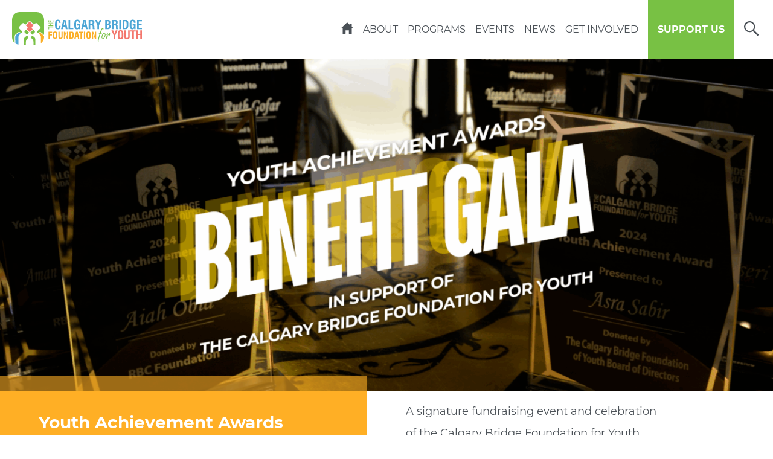

--- FILE ---
content_type: text/html; charset=UTF-8
request_url: https://cbfy.ca/yaa/
body_size: 22276
content:
<!DOCTYPE html>
<html lang="en-US">
  <head>
    <meta charset="utf-8">
    <meta http-equiv="x-ua-compatible" content="ie=edge">
    <meta name="viewport" content="width=device-width, initial-scale=1, shrink-to-fit=no">

    <!-- Favicon and Social Images -->
    <link rel="apple-touch-icon" sizes="120x120" href="https://cbfy.ca/wp-content/themes/truemarket/assets/dist/images/apple-touch-icon.png">
    <link rel="icon" type="image/png" sizes="32x32" href="https://cbfy.ca/wp-content/themes/truemarket/assets/dist/images/favicon.png">
    <meta name="twitter:image" content="https://cbfy.ca/wp-content/themes/truemarket/assets/dist/images/og_image.jpg">
    <meta property="og:image" content="https://cbfy.ca/wp-content/themes/truemarket/assets/dist/images/og_image_fb.jpg" />
    <meta name="msapplication-TileColor" content="#99bf38">
    <meta name="theme-color" content="#99bf38">

    <!-- Preload Fonts -->
    <link rel="preload" href="https://cbfy.ca/wp-content/themes/truemarket/assets/dist/fonts/Montserrat-Bold.woff2" as="font" type="font/woff2" crossorigin>
    <link rel="preload" href="https://cbfy.ca/wp-content/themes/truemarket/assets/dist/fonts/Montserrat-Regular.woff2" as="font" type="font/woff2" crossorigin>
    <link rel="preload" href="https://cbfy.ca/wp-content/themes/truemarket/assets/dist/fonts/Montserrat-Light.woff2" as="font" type="font/woff2" crossorigin>

    <link rel="preconnect" href="https://fonts.googleapis.com">
    <link rel="preconnect" href="https://fonts.gstatic.com" crossorigin>
    <link href="https://fonts.googleapis.com/css2?family=Ms+Madi&display=swap" rel="stylesheet">

    <!-- Google tag (gtag.js) -->
    <script async src="https://www.googletagmanager.com/gtag/js?id=G-H4H8PFL8V0"></script>
    <script>
      window.dataLayer = window.dataLayer || [];
      function gtag(){dataLayer.push(arguments);}
      gtag('js', new Date());
      gtag('config', 'G-H4H8PFL8V0');
    </script>

        <title>Youth Achievement Awards | CBFY</title>

<!-- The SEO Framework by Sybre Waaijer -->
<link rel="canonical" href="https://cbfy.ca/yaa/" />
<meta property="og:type" content="website" />
<meta property="og:locale" content="en_US" />
<meta property="og:site_name" content="CBFY" />
<meta property="og:title" content="Youth Achievement Awards | CBFY" />
<meta property="og:url" content="https://cbfy.ca/yaa/" />
<meta property="og:image" content="https://cbfy.ca/wp-content/uploads/2024/05/cropped-Coloured-icon-white-outline.png" />
<meta property="og:image:width" content="512" />
<meta property="og:image:height" content="512" />
<meta name="twitter:card" content="summary_large_image" />
<meta name="twitter:title" content="Youth Achievement Awards | CBFY" />
<meta name="twitter:image" content="https://cbfy.ca/wp-content/uploads/2024/05/cropped-Coloured-icon-white-outline.png" />
<script type="application/ld+json">{"@context":"https://schema.org","@graph":[{"@type":"WebSite","@id":"https://cbfy.ca/#/schema/WebSite","url":"https://cbfy.ca/","name":"CBFY","alternateName":"Calgary Bridge Foundation for Youth","description":"Bridges to Belonging","inLanguage":"en-US","potentialAction":{"@type":"SearchAction","target":{"@type":"EntryPoint","urlTemplate":"https://cbfy.ca/search/{search_term_string}/"},"query-input":"required name=search_term_string"},"publisher":{"@type":"Organization","@id":"https://cbfy.ca/#/schema/Organization","name":"Calgary Bridge Foundation for Youth","url":"https://cbfy.ca/","logo":"https://cbfy.ca/wp-content/uploads/2020/11/cropped-apple-touch-icon.png"}},{"@type":"WebPage","@id":"https://cbfy.ca/yaa/","url":"https://cbfy.ca/yaa/","name":"Youth Achievement Awards | CBFY","inLanguage":"en-US","isPartOf":{"@id":"https://cbfy.ca/#/schema/WebSite"},"breadcrumb":{"@type":"BreadcrumbList","@id":"https://cbfy.ca/#/schema/BreadcrumbList","itemListElement":[{"@type":"ListItem","position":1,"item":"https://cbfy.ca/","name":"CBFY"},{"@type":"ListItem","position":2,"name":"Youth Achievement Awards"}]},"potentialAction":{"@type":"ReadAction","target":"https://cbfy.ca/yaa/"}}]}</script>
<!-- / The SEO Framework by Sybre Waaijer | 8.28ms meta | 0.17ms boot -->

<link rel='dns-prefetch' href='//js.stripe.com' />
<link rel='dns-prefetch' href='//fonts.googleapis.com' />
<link rel="alternate" title="oEmbed (JSON)" type="application/json+oembed" href="https://cbfy.ca/wp-json/oembed/1.0/embed?url=https%3A%2F%2Fcbfy.ca%2Fyaa%2F" />
<link rel="alternate" title="oEmbed (XML)" type="text/xml+oembed" href="https://cbfy.ca/wp-json/oembed/1.0/embed?url=https%3A%2F%2Fcbfy.ca%2Fyaa%2F&#038;format=xml" />
<style id='wp-img-auto-sizes-contain-inline-css' type='text/css'>
img:is([sizes=auto i],[sizes^="auto," i]){contain-intrinsic-size:3000px 1500px}
/*# sourceURL=wp-img-auto-sizes-contain-inline-css */
</style>
<link rel='stylesheet' id='mec-select2-style-css' href='https://cbfy.ca/wp-content/plugins/modern-events-calendar/assets/packages/select2/select2.min.css?ver=7.28.0' type='text/css' media='all' />
<link rel='stylesheet' id='mec-font-icons-css' href='https://cbfy.ca/wp-content/plugins/modern-events-calendar/assets/css/iconfonts.css?ver=7.28.0' type='text/css' media='all' />
<link rel='stylesheet' id='mec-frontend-style-css' href='https://cbfy.ca/wp-content/plugins/modern-events-calendar/assets/css/frontend.min.css?ver=7.28.0' type='text/css' media='all' />
<link rel='stylesheet' id='mec-tooltip-style-css' href='https://cbfy.ca/wp-content/plugins/modern-events-calendar/assets/packages/tooltip/tooltip.css?ver=7.28.0' type='text/css' media='all' />
<link rel='stylesheet' id='mec-tooltip-shadow-style-css' href='https://cbfy.ca/wp-content/plugins/modern-events-calendar/assets/packages/tooltip/tooltipster-sideTip-shadow.min.css?ver=7.28.0' type='text/css' media='all' />
<link rel='stylesheet' id='featherlight-css' href='https://cbfy.ca/wp-content/plugins/modern-events-calendar/assets/packages/featherlight/featherlight.css?ver=7.28.0' type='text/css' media='all' />
<link rel='stylesheet' id='mec-google-fonts-css' href='//fonts.googleapis.com/css?family=Montserrat%3A400%2C700%7CRoboto%3A100%2C300%2C400%2C700&#038;ver=7.28.0' type='text/css' media='all' />
<link rel='stylesheet' id='mec-lity-style-css' href='https://cbfy.ca/wp-content/plugins/modern-events-calendar/assets/packages/lity/lity.min.css?ver=7.28.0' type='text/css' media='all' />
<link rel='stylesheet' id='mec-general-calendar-style-css' href='https://cbfy.ca/wp-content/plugins/modern-events-calendar/assets/css/mec-general-calendar.css?ver=7.28.0' type='text/css' media='all' />
<style id='wp-emoji-styles-inline-css' type='text/css'>

	img.wp-smiley, img.emoji {
		display: inline !important;
		border: none !important;
		box-shadow: none !important;
		height: 1em !important;
		width: 1em !important;
		margin: 0 0.07em !important;
		vertical-align: -0.1em !important;
		background: none !important;
		padding: 0 !important;
	}
/*# sourceURL=wp-emoji-styles-inline-css */
</style>
<style id='classic-theme-styles-inline-css' type='text/css'>
/*! This file is auto-generated */
.wp-block-button__link{color:#fff;background-color:#32373c;border-radius:9999px;box-shadow:none;text-decoration:none;padding:calc(.667em + 2px) calc(1.333em + 2px);font-size:1.125em}.wp-block-file__button{background:#32373c;color:#fff;text-decoration:none}
/*# sourceURL=/wp-includes/css/classic-themes.min.css */
</style>
<link rel='stylesheet' id='wp-components-css' href='https://cbfy.ca/wp-includes/css/dist/components/style.min.css?ver=6.9' type='text/css' media='all' />
<link rel='stylesheet' id='wp-preferences-css' href='https://cbfy.ca/wp-includes/css/dist/preferences/style.min.css?ver=6.9' type='text/css' media='all' />
<link rel='stylesheet' id='wp-block-editor-css' href='https://cbfy.ca/wp-includes/css/dist/block-editor/style.min.css?ver=6.9' type='text/css' media='all' />
<link rel='stylesheet' id='wp-reusable-blocks-css' href='https://cbfy.ca/wp-includes/css/dist/reusable-blocks/style.min.css?ver=6.9' type='text/css' media='all' />
<link rel='stylesheet' id='wp-patterns-css' href='https://cbfy.ca/wp-includes/css/dist/patterns/style.min.css?ver=6.9' type='text/css' media='all' />
<link rel='stylesheet' id='wp-editor-css' href='https://cbfy.ca/wp-includes/css/dist/editor/style.min.css?ver=6.9' type='text/css' media='all' />
<link rel='stylesheet' id='sbd_block-cgb-style-css-css' href='https://cbfy.ca/wp-content/plugins/phone-directory/gutenberg/sbd-block/dist/blocks.style.build.css?ver=6.9' type='text/css' media='all' />
<link rel='stylesheet' id='qcpnd-embed-form-css-css' href='https://cbfy.ca/wp-content/plugins/phone-directory/embed/css/embed-form.css?ver=6.9' type='text/css' media='all' />
<link rel='stylesheet' id='tablepress-default-css' href='https://cbfy.ca/wp-content/plugins/tablepress/css/build/default.css?ver=3.2.5' type='text/css' media='all' />
<link rel='stylesheet' id='cn-public-css' href='//cbfy.ca/wp-content/plugins/connections/assets/dist/frontend/style.css?ver=10.4.66-1733524089' type='text/css' media='all' />
<link rel='stylesheet' id='cnt-profile-css' href='//cbfy.ca/wp-content/plugins/connections/templates/profile/profile.css?ver=3.0-1733524089' type='text/css' media='all' />
<link rel='stylesheet' id='truemarket/main.css-css' href='https://cbfy.ca/wp-content/themes/truemarket/assets/dist/styles/main.css?v=2.2' type='text/css' media='all' />
<link rel='stylesheet' id='cn-brandicons-css' href='//cbfy.ca/wp-content/plugins/connections/assets/vendor/icomoon-brands/style.css?ver=10.4.66' type='text/css' media='all' />
<link rel='stylesheet' id='cn-chosen-css' href='//cbfy.ca/wp-content/plugins/connections/assets/vendor/chosen/chosen.min.css?ver=1.8.7' type='text/css' media='all' />
<script type="text/javascript" src="https://cbfy.ca/wp-includes/js/jquery/jquery.min.js?ver=3.7.1" id="jquery-core-js"></script>
<script type="text/javascript" src="https://cbfy.ca/wp-includes/js/jquery/jquery-migrate.min.js?ver=3.4.1" id="jquery-migrate-js"></script>
<script type="text/javascript" src="https://js.stripe.com/v3/?ver=6.9" id="mec-stripe-js"></script>
<script type="text/javascript" src="https://cbfy.ca/wp-content/plugins/phone-directory/embed/js/embed-form.js?ver=6.9" id="qcpnd-embed-form-script-js"></script>
<script type="text/javascript" id="wpgmza_data-js-extra">
/* <![CDATA[ */
var wpgmza_google_api_status = {"message":"Engine is not google-maps","code":"ENGINE_NOT_GOOGLE_MAPS"};
//# sourceURL=wpgmza_data-js-extra
/* ]]> */
</script>
<script type="text/javascript" src="https://cbfy.ca/wp-content/plugins/wp-google-maps/wpgmza_data.js?ver=6.9" id="wpgmza_data-js"></script>
<link rel="https://api.w.org/" href="https://cbfy.ca/wp-json/" /><link rel="alternate" title="JSON" type="application/json" href="https://cbfy.ca/wp-json/wp/v2/pages/8113" /><link rel="EditURI" type="application/rsd+xml" title="RSD" href="https://cbfy.ca/xmlrpc.php?rsd" />
        <style>
            .mec-success .mec-invoice-download {
                background-color: #2CA84C;
                color: white;
                padding: 8px 25px;
                border-radius: 5px;
                line-height: 20px;
                display: block;
                text-align: center;
                margin: 20px 0 0 0;
            }
        </style>
        <link rel="icon" href="https://cbfy.ca/wp-content/uploads/2024/05/cropped-Coloured-icon-white-outline-32x32.png" sizes="32x32" />
<link rel="icon" href="https://cbfy.ca/wp-content/uploads/2024/05/cropped-Coloured-icon-white-outline-192x192.png" sizes="192x192" />
<link rel="apple-touch-icon" href="https://cbfy.ca/wp-content/uploads/2024/05/cropped-Coloured-icon-white-outline-180x180.png" />
<meta name="msapplication-TileImage" content="https://cbfy.ca/wp-content/uploads/2024/05/cropped-Coloured-icon-white-outline-270x270.png" />
		<style type="text/css" id="wp-custom-css">
			.postid-12265 .content:first-child > img {
	display: none;
}

.embed__wrapper iframe {
	width: 100%;
	aspect-ratio: 16 / 9;
}

		</style>
		<style>:root,::before,::after{--mec-color-skin: #6cc5ef;--mec-color-skin-rgba-1: rgba(108,197,239,.25);--mec-color-skin-rgba-2: rgba(108,197,239,.5);--mec-color-skin-rgba-3: rgba(108,197,239,.75);--mec-color-skin-rgba-4: rgba(108,197,239,.11);--mec-primary-border-radius: ;--mec-secondary-border-radius: ;--mec-container-normal-width: 1196px;--mec-container-large-width: 1690px;--mec-fes-main-color: #40d9f1;--mec-fes-main-color-rgba-1: rgba(64, 217, 241, 0.12);--mec-fes-main-color-rgba-2: rgba(64, 217, 241, 0.23);--mec-fes-main-color-rgba-3: rgba(64, 217, 241, 0.03);--mec-fes-main-color-rgba-4: rgba(64, 217, 241, 0.3);--mec-fes-main-color-rgba-5: rgb(64 217 241 / 7%);--mec-fes-main-color-rgba-6: rgba(64, 217, 241, 0.2);</style><style>@media screen and (max-width: 932px) {
 .row.mec-single-event {
     display: flex;
     flex-direction: column-reverse;
  }
}

.mec-calendar .mec-calendar-header h2 {
    display: flex;
    flex-direction: column;
    align-items: center;
    gap: 10px;
}

.mec-calendar .mec-calendar-header h2::after {
    position: relative;
}

.mec-daily-view-date-events::before {
  display: none !important;
}

.mec-wrap.colorskin-custom {
  width: 100%;
}

.mec-events-gcal.mec-events-button {
  white-space: nowrap;
}
</style>

        <script>
  !function(T,m,a,r,k,e,t){T.GoogleAnalyticsObject=a;T[a]||(T[a]=function(){
  (T[a].q=T[a].q||[]).push(arguments)});T[a].l=+new Date;e=m.createElement(r);
  t=m.getElementsByTagName(r)[0];e.src=k;t.parentNode.insertBefore(e,t)}
  (window,document,'ga','script','//www.google-analytics.com/analytics.js');
    ga('create', 'UA-55843919-1', 'auto');
  ga('require', 'displayfeatures');
  ga('send', 'pageview');

  var tos = 0;
  var intervalId;
  var limitSeconds = 1200;
  intervalId = window.setInterval(function(){
    ga('send', 'event', 'Time', 'TOS Log', tos += 10);
    if(tos >= limitSeconds) {
      clearInterval(intervalId);
    }
  }, 10000);
</script>

  <style id='global-styles-inline-css' type='text/css'>
:root{--wp--preset--aspect-ratio--square: 1;--wp--preset--aspect-ratio--4-3: 4/3;--wp--preset--aspect-ratio--3-4: 3/4;--wp--preset--aspect-ratio--3-2: 3/2;--wp--preset--aspect-ratio--2-3: 2/3;--wp--preset--aspect-ratio--16-9: 16/9;--wp--preset--aspect-ratio--9-16: 9/16;--wp--preset--color--black: #000000;--wp--preset--color--cyan-bluish-gray: #abb8c3;--wp--preset--color--white: #ffffff;--wp--preset--color--pale-pink: #f78da7;--wp--preset--color--vivid-red: #cf2e2e;--wp--preset--color--luminous-vivid-orange: #ff6900;--wp--preset--color--luminous-vivid-amber: #fcb900;--wp--preset--color--light-green-cyan: #7bdcb5;--wp--preset--color--vivid-green-cyan: #00d084;--wp--preset--color--pale-cyan-blue: #8ed1fc;--wp--preset--color--vivid-cyan-blue: #0693e3;--wp--preset--color--vivid-purple: #9b51e0;--wp--preset--gradient--vivid-cyan-blue-to-vivid-purple: linear-gradient(135deg,rgb(6,147,227) 0%,rgb(155,81,224) 100%);--wp--preset--gradient--light-green-cyan-to-vivid-green-cyan: linear-gradient(135deg,rgb(122,220,180) 0%,rgb(0,208,130) 100%);--wp--preset--gradient--luminous-vivid-amber-to-luminous-vivid-orange: linear-gradient(135deg,rgb(252,185,0) 0%,rgb(255,105,0) 100%);--wp--preset--gradient--luminous-vivid-orange-to-vivid-red: linear-gradient(135deg,rgb(255,105,0) 0%,rgb(207,46,46) 100%);--wp--preset--gradient--very-light-gray-to-cyan-bluish-gray: linear-gradient(135deg,rgb(238,238,238) 0%,rgb(169,184,195) 100%);--wp--preset--gradient--cool-to-warm-spectrum: linear-gradient(135deg,rgb(74,234,220) 0%,rgb(151,120,209) 20%,rgb(207,42,186) 40%,rgb(238,44,130) 60%,rgb(251,105,98) 80%,rgb(254,248,76) 100%);--wp--preset--gradient--blush-light-purple: linear-gradient(135deg,rgb(255,206,236) 0%,rgb(152,150,240) 100%);--wp--preset--gradient--blush-bordeaux: linear-gradient(135deg,rgb(254,205,165) 0%,rgb(254,45,45) 50%,rgb(107,0,62) 100%);--wp--preset--gradient--luminous-dusk: linear-gradient(135deg,rgb(255,203,112) 0%,rgb(199,81,192) 50%,rgb(65,88,208) 100%);--wp--preset--gradient--pale-ocean: linear-gradient(135deg,rgb(255,245,203) 0%,rgb(182,227,212) 50%,rgb(51,167,181) 100%);--wp--preset--gradient--electric-grass: linear-gradient(135deg,rgb(202,248,128) 0%,rgb(113,206,126) 100%);--wp--preset--gradient--midnight: linear-gradient(135deg,rgb(2,3,129) 0%,rgb(40,116,252) 100%);--wp--preset--font-size--small: 13px;--wp--preset--font-size--medium: 20px;--wp--preset--font-size--large: 36px;--wp--preset--font-size--x-large: 42px;--wp--preset--spacing--20: 0.44rem;--wp--preset--spacing--30: 0.67rem;--wp--preset--spacing--40: 1rem;--wp--preset--spacing--50: 1.5rem;--wp--preset--spacing--60: 2.25rem;--wp--preset--spacing--70: 3.38rem;--wp--preset--spacing--80: 5.06rem;--wp--preset--shadow--natural: 6px 6px 9px rgba(0, 0, 0, 0.2);--wp--preset--shadow--deep: 12px 12px 50px rgba(0, 0, 0, 0.4);--wp--preset--shadow--sharp: 6px 6px 0px rgba(0, 0, 0, 0.2);--wp--preset--shadow--outlined: 6px 6px 0px -3px rgb(255, 255, 255), 6px 6px rgb(0, 0, 0);--wp--preset--shadow--crisp: 6px 6px 0px rgb(0, 0, 0);}:where(.is-layout-flex){gap: 0.5em;}:where(.is-layout-grid){gap: 0.5em;}body .is-layout-flex{display: flex;}.is-layout-flex{flex-wrap: wrap;align-items: center;}.is-layout-flex > :is(*, div){margin: 0;}body .is-layout-grid{display: grid;}.is-layout-grid > :is(*, div){margin: 0;}:where(.wp-block-columns.is-layout-flex){gap: 2em;}:where(.wp-block-columns.is-layout-grid){gap: 2em;}:where(.wp-block-post-template.is-layout-flex){gap: 1.25em;}:where(.wp-block-post-template.is-layout-grid){gap: 1.25em;}.has-black-color{color: var(--wp--preset--color--black) !important;}.has-cyan-bluish-gray-color{color: var(--wp--preset--color--cyan-bluish-gray) !important;}.has-white-color{color: var(--wp--preset--color--white) !important;}.has-pale-pink-color{color: var(--wp--preset--color--pale-pink) !important;}.has-vivid-red-color{color: var(--wp--preset--color--vivid-red) !important;}.has-luminous-vivid-orange-color{color: var(--wp--preset--color--luminous-vivid-orange) !important;}.has-luminous-vivid-amber-color{color: var(--wp--preset--color--luminous-vivid-amber) !important;}.has-light-green-cyan-color{color: var(--wp--preset--color--light-green-cyan) !important;}.has-vivid-green-cyan-color{color: var(--wp--preset--color--vivid-green-cyan) !important;}.has-pale-cyan-blue-color{color: var(--wp--preset--color--pale-cyan-blue) !important;}.has-vivid-cyan-blue-color{color: var(--wp--preset--color--vivid-cyan-blue) !important;}.has-vivid-purple-color{color: var(--wp--preset--color--vivid-purple) !important;}.has-black-background-color{background-color: var(--wp--preset--color--black) !important;}.has-cyan-bluish-gray-background-color{background-color: var(--wp--preset--color--cyan-bluish-gray) !important;}.has-white-background-color{background-color: var(--wp--preset--color--white) !important;}.has-pale-pink-background-color{background-color: var(--wp--preset--color--pale-pink) !important;}.has-vivid-red-background-color{background-color: var(--wp--preset--color--vivid-red) !important;}.has-luminous-vivid-orange-background-color{background-color: var(--wp--preset--color--luminous-vivid-orange) !important;}.has-luminous-vivid-amber-background-color{background-color: var(--wp--preset--color--luminous-vivid-amber) !important;}.has-light-green-cyan-background-color{background-color: var(--wp--preset--color--light-green-cyan) !important;}.has-vivid-green-cyan-background-color{background-color: var(--wp--preset--color--vivid-green-cyan) !important;}.has-pale-cyan-blue-background-color{background-color: var(--wp--preset--color--pale-cyan-blue) !important;}.has-vivid-cyan-blue-background-color{background-color: var(--wp--preset--color--vivid-cyan-blue) !important;}.has-vivid-purple-background-color{background-color: var(--wp--preset--color--vivid-purple) !important;}.has-black-border-color{border-color: var(--wp--preset--color--black) !important;}.has-cyan-bluish-gray-border-color{border-color: var(--wp--preset--color--cyan-bluish-gray) !important;}.has-white-border-color{border-color: var(--wp--preset--color--white) !important;}.has-pale-pink-border-color{border-color: var(--wp--preset--color--pale-pink) !important;}.has-vivid-red-border-color{border-color: var(--wp--preset--color--vivid-red) !important;}.has-luminous-vivid-orange-border-color{border-color: var(--wp--preset--color--luminous-vivid-orange) !important;}.has-luminous-vivid-amber-border-color{border-color: var(--wp--preset--color--luminous-vivid-amber) !important;}.has-light-green-cyan-border-color{border-color: var(--wp--preset--color--light-green-cyan) !important;}.has-vivid-green-cyan-border-color{border-color: var(--wp--preset--color--vivid-green-cyan) !important;}.has-pale-cyan-blue-border-color{border-color: var(--wp--preset--color--pale-cyan-blue) !important;}.has-vivid-cyan-blue-border-color{border-color: var(--wp--preset--color--vivid-cyan-blue) !important;}.has-vivid-purple-border-color{border-color: var(--wp--preset--color--vivid-purple) !important;}.has-vivid-cyan-blue-to-vivid-purple-gradient-background{background: var(--wp--preset--gradient--vivid-cyan-blue-to-vivid-purple) !important;}.has-light-green-cyan-to-vivid-green-cyan-gradient-background{background: var(--wp--preset--gradient--light-green-cyan-to-vivid-green-cyan) !important;}.has-luminous-vivid-amber-to-luminous-vivid-orange-gradient-background{background: var(--wp--preset--gradient--luminous-vivid-amber-to-luminous-vivid-orange) !important;}.has-luminous-vivid-orange-to-vivid-red-gradient-background{background: var(--wp--preset--gradient--luminous-vivid-orange-to-vivid-red) !important;}.has-very-light-gray-to-cyan-bluish-gray-gradient-background{background: var(--wp--preset--gradient--very-light-gray-to-cyan-bluish-gray) !important;}.has-cool-to-warm-spectrum-gradient-background{background: var(--wp--preset--gradient--cool-to-warm-spectrum) !important;}.has-blush-light-purple-gradient-background{background: var(--wp--preset--gradient--blush-light-purple) !important;}.has-blush-bordeaux-gradient-background{background: var(--wp--preset--gradient--blush-bordeaux) !important;}.has-luminous-dusk-gradient-background{background: var(--wp--preset--gradient--luminous-dusk) !important;}.has-pale-ocean-gradient-background{background: var(--wp--preset--gradient--pale-ocean) !important;}.has-electric-grass-gradient-background{background: var(--wp--preset--gradient--electric-grass) !important;}.has-midnight-gradient-background{background: var(--wp--preset--gradient--midnight) !important;}.has-small-font-size{font-size: var(--wp--preset--font-size--small) !important;}.has-medium-font-size{font-size: var(--wp--preset--font-size--medium) !important;}.has-large-font-size{font-size: var(--wp--preset--font-size--large) !important;}.has-x-large-font-size{font-size: var(--wp--preset--font-size--x-large) !important;}
/*# sourceURL=global-styles-inline-css */
</style>
</head>
  <body class="wp-singular page-template-default page page-id-8113 page-parent wp-theme-truemarket mec-theme-truemarket typography page-yaa">
          <nav class="navigation">
  <div class="navigation__container container container--center">
    <div class="navigation__wrapper flex"><div class="navigation__logo">
        <a href="/" class="logo">
          <span class="hidden--visually">Calgary Bridge Foundation for Youth | CBFY</span>
          <?xml version="1.0" encoding="UTF-8"?><svg id="Layer_2" xmlns="http://www.w3.org/2000/svg" viewBox="0 0 1248.66 307.9"><defs><style>.cls-1,.cls-2,.cls-3{stroke:#fff;stroke-miterlimit:10;stroke-width:.1px;}.cls-1,.cls-4{fill:#4da6d5;}.cls-5,.cls-2{fill:#79c145;}.cls-5,.cls-4,.cls-6,.cls-7{stroke-width:0px;}.cls-8{isolation:isolate;}.cls-6,.cls-3{fill:#fbae26;}.cls-7{fill:#f3776d;}</style></defs><g id="Layer_1-2"><path class="cls-2" d="M145.99,225.72c-1.01-1.01-1.77-2.17-2.32-3.42l-19.14,14.19c-5.2,3.86-9.6,12.59-9.6,19.08v52.28h17.79v-29.22c0-6.14,3.4-14.9,7.56-19.44l11.13-12.16c4.15-4.55,4.01-11.82-.35-16.2l-5.08-5.11h.01Z"/><path class="cls-2" d="M194.88,214.15l.46.35,21.43-21.18c3.92-3.87,3.94-10.19.05-14.09l-12.9-12.91-21.66,21.69c-2.23,2.22-4.91,3.79-7.85,4.64.94.51,1.81,1.15,2.6,1.94l15.21,15.27c1.25,1.25,2.13,2.73,2.65,4.29h0Z"/><path class="cls-7" d="M199.02,161.41l-7.97-7.98c-3.89-3.88-3.89-10.24,0-14.13l14.73-14.74-28.42-28.45c-2.16-2.16-5.05-3.35-8.13-3.35s-5.97,1.19-8.13,3.35l-28.41,28.45,14.72,14.74c3.88,3.89,3.88,10.24,0,14.13l-7.97,7.98,21.67,21.7c2.17,2.17,5.05,3.36,8.13,3.36s5.97-1.19,8.13-3.36l21.66-21.7h0Z"/><path class="cls-1" d="M67.31,195.34c-2.09,0-4.09.67-5.49,1.84l-24.22,20.15c-3.42,2.84-6.42,9.26-6.42,13.69l.07,47.34v16.77c5.07,4.05,7.31,5.03,12.74,7.3,1.44.6,2.93,1.1,4.45,1.48l5.16,1.29,7.82,1.86-.15-72.33c0-5.5,3.19-13.15,7.1-17.01l13.36-13.2-8.94-7.37c-1.4-1.15-3.39-1.82-5.46-1.82h-.02Z"/><path class="cls-2" d="M213.38,236.5l-18.91-14.02c-.54,1.18-1.27,2.29-2.24,3.25l-5.3,5.32c-4.34,4.36-4.47,11.63-.28,16.12l11.22,12.07c4.2,4.51,7.63,13.24,7.63,19.39v29.22h17.47v-52.28c0-6.48-4.39-15.21-9.59-19.08h0Z"/><path class="cls-2" d="M134.52,166.31l-12.9,12.91c-3.88,3.89-3.85,10.22.05,14.09l21.21,20.95.57-.43c.55-1.43,1.38-2.81,2.54-3.97l15.22-15.27c.81-.81,1.7-1.46,2.67-1.98-2.88-.86-5.51-2.43-7.68-4.6l-21.67-21.69h-.01Z"/><path class="cls-2" d="M71.02.05C31.82.05.05,31.86.05,71.11v165.68c0,21.3,9.37,40.39,24.19,53.41v-59.18c0-6.5,3.92-14.87,8.94-19.03l24.21-20.14c2.67-2.22,6.19-3.44,9.92-3.44s7.21,1.21,9.87,3.39l9.49,7.83,6.4-6.32c3.9-3.87,3.93-10.19.04-14.09l-25.77-25.8c-3.88-3.88-3.88-10.24,0-14.13l32.97-33.02c3.89-3.87,10.23-3.87,14.11,0l13.35,13.38,28.42-28.45c3.47-3.48,8.1-5.39,13.03-5.39s9.56,1.91,13.04,5.39l28.4,28.45,13.36-13.38c3.87-3.87,10.23-3.87,14.1,0l32.98,33.02c3.88,3.89,3.88,10.24,0,14.13l-25.77,25.8c-3.88,3.89-3.85,10.22.04,14.09l5.6,5.53,8.53-7.04c2.65-2.19,6.16-3.39,9.87-3.39s7.24,1.23,9.92,3.44l24.22,20.14c1.43,1.19,2.78,2.74,3.97,4.48V71.11C307.48,31.86,275.71.05,236.51.05"/><path class="cls-3" d="M299.67,217.98l-24.52-20.8c-1.43-1.17-3.46-1.84-5.56-1.84s-4.12.67-5.56,1.82l-8.08,6.58,14.37,13.99c3.95,3.86,7.21,11.5,7.21,17.01l-.19,59.66c14.14-9.79,24.94-27.21,28.29-41,1.49-5.59,1.49-10.44,1.6-11.52.61-5.97.26-10.1.26-13.83-.38-1.71-1.9-4.2-7.82-10.06h0Z"/><g class="cls-8"><g class="cls-8"><path class="cls-5" d="M349.33,163.09v-26.06s6.83,0,6.83,0v9.1s39.68.01,39.68.01v7.81s-39.68-.01-39.68-.01v9.15s-6.82,0-6.82,0Z"/><path class="cls-5" d="M395.84,132.64l-46.5-.02v-7.81s18.42,0,18.42,0v-10.94s-18.41,0-18.41,0v-7.81s46.5.02,46.5.02v7.81s-21.27,0-21.27,0v10.94s21.26,0,21.26,0v7.81Z"/><path class="cls-5" d="M395.85,99.05l-46.5-.02v-21.99s6.83,0,6.83,0v14.17s11.71,0,11.71,0v-13.06s6.82,0,6.82,0v13.06s14.32,0,14.32,0v-14.17s6.82,0,6.82,0v21.99Z"/></g></g><g class="cls-8"><path class="cls-4" d="M465.88,129.76c-.08.85-.14,1.68-.18,2.49-.04.81-.1,1.64-.17,2.49-.23,3.94-.78,7.64-1.63,11.08-.85,3.44-2.21,6.42-4.06,8.93s-4.29,4.48-7.31,5.91c-3.02,1.43-6.77,2.14-11.25,2.14-6.65,0-11.87-1.01-15.66-3.02-3.79-2.01-6.63-4.8-8.52-8.36-1.89-3.56-3.07-7.79-3.53-12.7-.46-4.91-.69-10.27-.69-16.07v-12.41c.16-5.57.51-10.71,1.05-15.43.54-4.72,1.76-8.79,3.66-12.24,1.9-3.44,4.7-6.13,8.41-8.06,3.71-1.93,8.82-2.9,15.31-2.89,14.69.24,22.62,7.74,23.77,22.51.15,1.08.27,2.19.35,3.31.08,1.12.07,2.22,0,3.31h-16.01c-.16-1.4-.29-3.02-.4-4.88-.12-1.86-.4-3.6-.87-5.22-.46-1.62-1.22-3.02-2.26-4.18-1.04-1.16-2.57-1.74-4.58-1.74-3.17,0-5.57.83-7.19,2.49-1.62,1.66-2.77,3.65-3.42,5.97-.66,2.32-1.01,4.72-1.05,7.19-.04,2.48-.06,4.56-.06,6.26v24.13c0,1.78.09,3.77.28,5.97.19,2.2.65,4.27,1.39,6.21.73,1.93,1.89,3.54,3.48,4.82,1.58,1.28,3.77,1.92,6.55,1.92,2.24,0,3.9-.77,4.99-2.32,1.08-1.55,1.86-3.4,2.32-5.57.46-2.16.72-4.37.76-6.61.04-2.24.1-4.06.18-5.45h16.36Z"/><path class="cls-4" d="M471.35,160.73l20.79-86.99h21.92s19.69,87.01,19.69,87.01h-17.4s-4.28-22.05-4.28-22.05h-19.02s-4.3,22.03-4.3,22.03h-17.4ZM495.6,125.94h13.92s-4.4-24.7-4.4-24.7c-.39-2.01-.69-4.02-.93-6.03-.23-2.01-.46-4.02-.69-6.03-.08-1-.16-1.99-.23-2.96-.08-.97-.19-1.91-.35-2.84h-.23c-.16.93-.27,1.88-.35,2.84-.08.97-.16,1.95-.23,2.96-.23,2.01-.47,4.02-.7,6.03-.23,2.01-.54,4.02-.93,6.03l-4.88,24.71Z"/><path class="cls-4" d="M543.22,160.76l.03-87h16.24s-.03,74.25-.03,74.25h30.16s0,12.77,0,12.77l-46.4-.02Z"/><path class="cls-4" d="M598.61,110.32c.16-5.57.51-10.71,1.05-15.43.54-4.72,1.76-8.8,3.66-12.24,1.9-3.44,4.7-6.13,8.41-8.06,3.71-1.93,8.82-2.9,15.31-2.89,3.48,0,6.69.29,9.63.87,2.94.58,5.55,1.57,7.83,2.96,2.28,1.39,4.25,3.29,5.91,5.69,1.66,2.4,2.96,5.49,3.88,9.28.39,1.78.6,3.54.64,5.28.04,1.74.09,3.5.17,5.28h-16.24c-.08-2.17-.21-4.22-.4-6.15-.19-1.93-.68-3.63-1.45-5.1-.77-1.47-1.93-2.63-3.48-3.48-1.55-.85-3.71-1.35-6.5-1.51-3.17,0-5.57.83-7.19,2.49-1.62,1.66-2.77,3.65-3.42,5.97-.66,2.32-1.01,4.72-1.05,7.19-.04,2.48-.06,4.56-.06,6.26v24.13c0,1.78.09,3.77.28,5.97.19,2.2.65,4.27,1.39,6.21.73,1.93,1.89,3.54,3.48,4.82,1.58,1.28,3.77,1.92,6.55,1.92,2.32,0,4.27-.58,5.86-1.74,1.58-1.16,2.84-2.76,3.77-4.81.93-2.05,1.57-4.48,1.92-7.31.35-2.82.49-5.86.41-9.11h-11.25s0-12.76,0-12.76h27.03s-.02,46.76-.02,46.76h-12.18s0-9.98,0-9.98h-.23c-.85,2.24-1.84,4.12-2.96,5.62-1.12,1.51-2.36,2.72-3.71,3.65-1.35.93-2.77,1.6-4.23,2.03-1.47.42-2.94.67-4.41.75-6.65,0-11.87-1.01-15.66-3.02-3.79-2.01-6.63-4.8-8.52-8.36-1.89-3.56-3.07-7.79-3.53-12.7-.46-4.91-.69-10.27-.69-16.07v-12.41Z"/><path class="cls-4" d="M664.42,160.8l20.79-86.99h21.92s19.69,87.01,19.69,87.01h-17.4s-4.29-22.05-4.29-22.05h-19.02s-4.3,22.03-4.3,22.03h-17.4ZM688.67,126.01h13.92s-4.4-24.7-4.4-24.7c-.39-2.01-.69-4.02-.93-6.03-.23-2.01-.46-4.02-.69-6.03-.08-1-.16-1.99-.23-2.96-.08-.97-.19-1.91-.35-2.84h-.23c-.16.93-.27,1.88-.35,2.84-.08.97-.16,1.95-.23,2.96-.23,2.01-.47,4.02-.7,6.03-.23,2.01-.54,4.02-.93,6.03l-4.88,24.71Z"/><path class="cls-4" d="M752.44,123.36v37.47s-16.25,0-16.25,0l.03-87h30.74c3.48.01,6.73.34,9.74,1,3.02.66,5.62,1.8,7.83,3.42,2.2,1.62,3.94,3.77,5.22,6.44,1.28,2.67,1.91,6.02,1.91,10.04,0,2.4-.2,4.76-.58,7.08-.39,2.32-1.07,4.45-2.03,6.38-.97,1.93-2.32,3.58-4.06,4.93-1.74,1.35-3.96,2.22-6.67,2.61v.23c4.79.62,8.08,2.36,9.86,5.22,1.78,2.86,2.67,6.38,2.66,10.56,0,.62,0,1.66,0,3.13,0,1.47.02,3.15.06,5.05.04,1.9.11,3.89.23,5.97s.29,4.04.52,5.86c.23,1.82.56,3.42.98,4.82.42,1.39.99,2.28,1.68,2.67v1.62s-17.86,0-17.86,0c-.46-1.39-.81-3.05-1.04-4.99-.23-1.93-.4-3.92-.52-5.97-.11-2.05-.17-4.04-.17-5.97,0-1.93,0-3.63,0-5.1,0-1.31-.04-2.73-.11-4.23-.08-1.51-.29-2.94-.64-4.29-.35-1.35-.89-2.55-1.62-3.6-.74-1.04-1.8-1.76-3.19-2.15-2.24-.62-4.52-.97-6.84-1.05s-4.64-.12-6.96-.12h-2.9ZM752.45,110.6h12.76c2.63-.15,4.87-1.19,6.73-3.13,1.86-1.93,2.79-5.06,2.79-9.39,0-2.4-.25-4.35-.75-5.86-.5-1.51-1.2-2.67-2.09-3.48-.89-.81-1.95-1.37-3.19-1.68-1.24-.31-2.63-.46-4.18-.47h-12.06s0,24.01,0,24.01Z"/><path class="cls-4" d="M824.96,96.71c.85,2.17,1.6,4.35,2.26,6.56.66,2.2,1.18,4.47,1.56,6.79h.23c.62-3.4,1.41-6.38,2.38-8.93.97-2.55,1.95-5.06,2.96-7.54l7.78-19.72h17.75s-22.99,49.99-22.99,49.99v37s-16.25,0-16.25,0v-37s-22.59-50-22.59-50h17.75s9.16,22.86,9.16,22.86Z"/></g><g class="cls-8"><path class="cls-4" d="M895.96,160.7l.03-87h26.22c1.7,0,3.42.07,5.16.18,1.74.12,3.38.39,4.93.81,1.55.43,3.03,1.06,4.47,1.92,1.43.85,2.72,2.01,3.88,3.48,1.86,2.4,3.03,4.87,3.54,7.42.5,2.55.75,5.3.75,8.24,0,1.86-.14,3.71-.41,5.57-.27,1.86-.77,3.58-1.51,5.16-.74,1.58-1.8,3.04-3.19,4.35-1.39,1.32-3.17,2.36-5.34,3.13v.23c4.56.62,7.81,2.73,9.74,6.33,1.93,3.6,2.9,8.22,2.9,13.86,0,1.78-.08,3.56-.23,5.34-.16,1.78-.47,3.56-.93,5.34-1.78,5.49-4.34,9.47-7.66,11.95-3.33,2.47-7.89,3.71-13.69,3.71h-28.65ZM915.68,147.95c1.7,0,3.36,0,4.99,0,1.7,0,3.29-.31,4.76-.93,1.08-.46,1.95-1.16,2.61-2.09.66-.93,1.16-1.93,1.51-3.01.35-1.08.58-2.24.7-3.48.12-1.24.17-2.4.17-3.48,0-2.32-.15-4.33-.46-6.03-.31-1.7-.89-3.09-1.74-4.18-.85-1.08-2.05-1.87-3.6-2.38-1.55-.5-3.59-.75-6.15-.76h-6.26s0,26.33,0,26.33h3.48ZM915.23,108.86c2.01,0,4.12-.1,6.32-.29,2.2-.19,3.96-1.1,5.28-2.72.77-1.08,1.26-2.4,1.45-3.94.19-1.55.29-3.36.29-5.45,0-3.25-.54-5.68-1.62-7.31-1.08-1.62-3.48-2.51-7.19-2.67h-7.54s0,22.39,0,22.39h3.02Z"/><path class="cls-4" d="M976.5,123.26v37.47s-16.25,0-16.25,0l.03-87h30.74c3.48.01,6.73.34,9.74,1,3.02.66,5.62,1.8,7.83,3.42,2.2,1.62,3.94,3.77,5.22,6.44,1.28,2.67,1.91,6.02,1.91,10.04,0,2.4-.2,4.75-.58,7.08-.39,2.32-1.07,4.45-2.03,6.38-.97,1.93-2.32,3.58-4.06,4.93-1.74,1.35-3.96,2.22-6.67,2.61v.23c4.79.62,8.08,2.36,9.86,5.22,1.78,2.86,2.67,6.38,2.66,10.56,0,.62,0,1.66,0,3.13,0,1.47.02,3.15.06,5.05.04,1.9.11,3.89.23,5.97s.29,4.04.52,5.86c.23,1.82.56,3.42.98,4.81.42,1.39.99,2.28,1.68,2.67v1.62s-17.86,0-17.86,0c-.46-1.39-.81-3.05-1.04-4.99-.23-1.93-.4-3.92-.52-5.97-.11-2.05-.17-4.04-.17-5.97,0-1.93,0-3.63,0-5.1,0-1.31-.04-2.73-.11-4.23-.08-1.51-.29-2.94-.64-4.29-.35-1.35-.89-2.55-1.62-3.6-.74-1.04-1.8-1.76-3.19-2.15-2.24-.62-4.52-.97-6.84-1.05-2.32-.08-4.64-.12-6.96-.12h-2.9ZM976.5,110.5h12.76c2.63-.15,4.87-1.19,6.73-3.13,1.86-1.93,2.79-5.06,2.79-9.39,0-2.4-.25-4.35-.75-5.86-.5-1.51-1.2-2.67-2.09-3.48-.89-.81-1.95-1.37-3.19-1.68-1.24-.31-2.63-.46-4.18-.46h-12.06s0,24.01,0,24.01Z"/><path class="cls-4" d="M1031.33,160.75l.03-87h16.24s-.03,87.01-.03,87.01h-16.24Z"/><path class="cls-4" d="M1062.81,160.76l.03-87h33.87c1,.01,2.2.15,3.6.42s2.86.77,4.41,1.51c1.55.74,3.09,1.74,4.64,3.02,1.54,1.28,2.94,2.92,4.17,4.93,1.86,3.02,3.11,6.96,3.77,11.83s.98,10.94.98,18.21c0,4.33-.08,8.72-.24,13.17-.16,4.45-.64,8.7-1.45,12.76-.81,4.06-2.13,7.73-3.95,11.02-1.82,3.29-4.39,5.9-7.72,7.83-1.78,1.08-3.73,1.74-5.86,1.97-2.13.23-4.2.35-6.21.35h-30.04ZM1086.13,148.01c3.63,0,6.48-.52,8.53-1.56,2.05-1.04,3.6-2.84,4.64-5.39s1.68-5.93,1.92-10.15c.23-4.21.35-9.45.35-15.72,0-5.1-.15-9.47-.46-13.11-.31-3.63-.91-6.61-1.79-8.93-.89-2.32-2.11-4-3.65-5.05-1.55-1.04-3.52-1.57-5.92-1.57h-10.67s-.02,61.48-.02,61.48h7.08Z"/><path class="cls-4" d="M1131.34,110.32c.16-5.57.5-10.71,1.05-15.43.54-4.72,1.76-8.79,3.66-12.24,1.9-3.44,4.7-6.13,8.41-8.06,3.71-1.93,8.82-2.9,15.31-2.89,3.48,0,6.69.29,9.63.87,2.94.58,5.55,1.57,7.83,2.96,2.28,1.39,4.25,3.29,5.91,5.69,1.66,2.4,2.96,5.49,3.88,9.28.39,1.78.6,3.54.64,5.28.04,1.74.09,3.5.17,5.28h-16.24c-.08-2.17-.21-4.22-.4-6.15-.19-1.93-.68-3.63-1.45-5.1-.77-1.47-1.93-2.63-3.48-3.48-1.55-.85-3.71-1.35-6.5-1.51-3.17,0-5.57.83-7.19,2.49-1.62,1.66-2.77,3.65-3.42,5.97-.66,2.32-1.01,4.72-1.05,7.19-.04,2.48-.06,4.56-.06,6.26v24.13c0,1.78.09,3.77.28,5.97.19,2.2.66,4.27,1.39,6.21.73,1.93,1.89,3.54,3.48,4.82,1.58,1.28,3.77,1.92,6.55,1.92,2.32,0,4.27-.58,5.86-1.74,1.58-1.16,2.84-2.76,3.77-4.81.93-2.05,1.57-4.48,1.92-7.31.35-2.82.49-5.86.41-9.11h-11.25s0-12.76,0-12.76h27.03s-.02,46.76-.02,46.76h-12.18s0-9.98,0-9.98h-.23c-.85,2.24-1.84,4.12-2.96,5.62-1.12,1.51-2.36,2.73-3.71,3.65-1.35.93-2.77,1.6-4.23,2.03-1.47.42-2.94.67-4.41.75-6.65,0-11.87-1.01-15.66-3.02-3.79-2.01-6.63-4.8-8.52-8.36-1.89-3.56-3.07-7.79-3.53-12.7-.46-4.91-.69-10.27-.69-16.07v-12.41Z"/><path class="cls-4" d="M1202.33,160.81l.03-87,45.7.02v12.76s-29.47-.01-29.47-.01v21.92s27.14,0,27.14,0v12.76s-27.15,0-27.15,0v26.8s29.45.01,29.45.01v12.76s-45.71-.02-45.71-.02Z"/></g><g class="cls-8"><path class="cls-6" d="M349.39,250.68v-66h34.94v9.68h-22.62v16.72h21.21v9.68h-21.21v29.92h-12.32Z"/><path class="cls-6" d="M391.55,212.4c.12-4.22.38-8.12.79-11.7.41-3.58,1.33-6.67,2.77-9.28,1.44-2.61,3.56-4.65,6.38-6.12,2.82-1.47,6.69-2.2,11.62-2.2s8.8.73,11.62,2.2c2.82,1.47,4.94,3.51,6.38,6.12s2.36,5.71,2.77,9.28c.41,3.58.67,7.48.79,11.7v9.42c0,4.4-.18,8.46-.53,12.19-.35,3.73-1.25,6.94-2.68,9.64-1.44,2.7-3.59,4.81-6.47,6.34-2.88,1.53-6.84,2.29-11.88,2.29s-9.01-.76-11.88-2.29c-2.88-1.52-5.03-3.64-6.47-6.34-1.44-2.7-2.33-5.91-2.68-9.64-.35-3.72-.53-7.79-.53-12.19v-9.42ZM404.22,227.98c0,1.35.07,2.86.22,4.53s.5,3.24,1.06,4.71c.56,1.47,1.44,2.68,2.64,3.65,1.2.97,2.86,1.45,4.97,1.45s3.86-.5,5.06-1.5c1.2-1,2.1-2.27,2.68-3.83.59-1.55.92-3.23,1.01-5.02.09-1.79.13-3.48.13-5.06v-16.9c0-1.29-.03-2.9-.09-4.84-.06-1.94-.37-3.81-.92-5.63-.56-1.82-1.44-3.36-2.64-4.62-1.2-1.26-2.95-1.89-5.24-1.89-2.41,0-4.22.63-5.46,1.89-1.23,1.26-2.1,2.77-2.6,4.53-.5,1.76-.76,3.58-.79,5.46-.03,1.88-.04,3.46-.04,4.75v18.3Z"/><path class="cls-6" d="M474.71,184.68h12.32v46.02c0,3.64-.34,6.81-1.01,9.5-.67,2.7-1.8,4.94-3.39,6.73-1.58,1.79-3.71,3.12-6.38,4-2.67.88-6.03,1.32-10.08,1.32s-7.42-.44-10.12-1.32c-2.7-.88-4.85-2.21-6.47-4-1.61-1.79-2.76-4.03-3.43-6.73-.68-2.7-1.01-5.87-1.01-9.5v-46.02h12.32v44.97c0,1.58.07,3.14.22,4.66.15,1.53.5,2.88,1.06,4.05.56,1.17,1.42,2.13,2.6,2.86,1.17.73,2.82,1.1,4.93,1.1,1.99,0,3.56-.37,4.71-1.1,1.14-.73,1.99-1.69,2.55-2.86.56-1.17.89-2.52,1.01-4.05.12-1.52.18-3.08.18-4.66v-44.97Z"/><path class="cls-6" d="M527.59,184.68h12.32v66h-12.85l-9.59-23.5c-1.64-3.93-3.15-7.98-4.53-12.14-1.38-4.17-2.8-8.86-4.27-14.08h-.18c.23,2.76.47,5.75.7,8.98.23,3.23.44,6.51.62,9.86.18,3.34.32,6.6.44,9.77.12,3.17.18,6.07.18,8.71v12.41h-12.32v-66h12.76l9.59,24.02c1.58,3.81,3.06,7.8,4.44,11.97,1.38,4.17,2.83,8.92,4.36,14.26h.18c-.24-2.99-.46-6.07-.66-9.24-.21-3.17-.4-6.34-.57-9.5-.18-3.17-.32-6.31-.44-9.42-.12-3.11-.18-6.16-.18-9.15v-12.94Z"/><path class="cls-6" d="M551.44,250.68v-66h25.7c.76,0,1.67.1,2.73.31,1.06.21,2.17.59,3.34,1.14,1.17.56,2.35,1.32,3.52,2.29,1.17.97,2.23,2.21,3.17,3.74,1.41,2.29,2.36,5.28,2.86,8.98.5,3.7.75,8.3.75,13.82,0,3.29-.06,6.61-.18,9.99-.12,3.37-.48,6.6-1.1,9.68-.62,3.08-1.61,5.87-2.99,8.36-1.38,2.49-3.33,4.47-5.85,5.94-1.35.82-2.83,1.32-4.44,1.5-1.61.18-3.18.26-4.71.26h-22.79ZM569.13,241c2.76,0,4.91-.4,6.47-1.19,1.55-.79,2.73-2.16,3.52-4.09.79-1.94,1.28-4.5,1.45-7.7.18-3.2.26-7.17.26-11.92,0-3.87-.12-7.19-.35-9.94-.23-2.76-.69-5.02-1.36-6.78-.68-1.76-1.6-3.04-2.77-3.83-1.17-.79-2.67-1.19-4.49-1.19h-8.1v46.64h5.37Z"/><path class="cls-6" d="M598.87,250.68l15.75-66h16.63l14.96,66h-13.2l-3.26-16.72h-14.43l-3.26,16.72h-13.2ZM617.26,224.28h10.56l-3.34-18.74c-.29-1.53-.53-3.05-.7-4.58-.18-1.53-.35-3.05-.53-4.58-.06-.76-.12-1.51-.18-2.24-.06-.73-.15-1.45-.26-2.16h-.18c-.12.7-.21,1.42-.26,2.16-.06.73-.12,1.48-.18,2.24-.18,1.53-.35,3.05-.53,4.58-.18,1.53-.41,3.05-.7,4.58l-3.7,18.74Z"/><path class="cls-6" d="M642.87,184.68h41.1v9.68h-14.34v56.32h-12.32v-56.32h-14.43v-9.68Z"/><path class="cls-6" d="M690.66,250.68v-66h12.32v66h-12.32Z"/><path class="cls-6" d="M713.62,212.4c.12-4.22.38-8.12.79-11.7.41-3.58,1.33-6.67,2.77-9.28,1.44-2.61,3.56-4.65,6.38-6.12,2.82-1.47,6.69-2.2,11.62-2.2s8.8.73,11.62,2.2c2.82,1.47,4.94,3.51,6.38,6.12s2.36,5.71,2.77,9.28c.41,3.58.67,7.48.79,11.7v9.42c0,4.4-.18,8.46-.53,12.19-.35,3.73-1.25,6.94-2.68,9.64-1.44,2.7-3.59,4.81-6.47,6.34-2.88,1.53-6.84,2.29-11.88,2.29s-9.01-.76-11.88-2.29c-2.88-1.52-5.03-3.64-6.47-6.34-1.44-2.7-2.33-5.91-2.68-9.64-.35-3.72-.53-7.79-.53-12.19v-9.42ZM726.3,227.98c0,1.35.07,2.86.22,4.53s.5,3.24,1.06,4.71c.56,1.47,1.44,2.68,2.64,3.65,1.2.97,2.86,1.45,4.97,1.45s3.86-.5,5.06-1.5c1.2-1,2.1-2.27,2.68-3.83.59-1.55.92-3.23,1.01-5.02.09-1.79.13-3.48.13-5.06v-16.9c0-1.29-.03-2.9-.09-4.84-.06-1.94-.37-3.81-.92-5.63-.56-1.82-1.44-3.36-2.64-4.62-1.2-1.26-2.95-1.89-5.24-1.89-2.41,0-4.22.63-5.46,1.89-1.23,1.26-2.1,2.77-2.6,4.53-.5,1.76-.76,3.58-.79,5.46-.03,1.88-.04,3.46-.04,4.75v18.3Z"/><path class="cls-6" d="M796.7,184.68h12.32v66h-12.85l-9.59-23.5c-1.64-3.93-3.15-7.98-4.53-12.14-1.38-4.17-2.8-8.86-4.27-14.08h-.18c.23,2.76.47,5.75.7,8.98.23,3.23.44,6.51.62,9.86.18,3.34.32,6.6.44,9.77.12,3.17.18,6.07.18,8.71v12.41h-12.32v-66h12.76l9.59,24.02c1.58,3.81,3.06,7.8,4.44,11.97,1.38,4.17,2.83,8.92,4.36,14.26h.18c-.24-2.99-.46-6.07-.66-9.24-.21-3.17-.4-6.34-.57-9.5-.18-3.17-.32-6.31-.44-9.42-.12-3.11-.18-6.16-.18-9.15v-12.94Z"/></g><g class="cls-8"><g class="cls-8"><path class="cls-5" d="M881.46,158.51c.61.44.91.93.91,1.45,0,.81-.51,1.21-1.51,1.21-.45,0-.87-.1-1.27-.3-2.3-1.25-4.34-1.88-6.12-1.88-1.33,0-2.52.32-3.57.97-4.04,2.58-10.44,16.07-19.19,40.45,6.54,1.01,10.68,1.51,12.41,1.51.93,0,1.39.34,1.39,1.03,0,.77-.46,1.25-1.39,1.45-4.72.89-9.53,1.45-14.41,1.7-5.53,16.35-9.85,31.54-12.96,45.59-2.5,11.34-3.75,19.44-3.75,24.28,0,.4.06,1.02.18,1.85.12.83.18,1.46.18,1.91,0,.65-.22.97-.67.97-.61,0-2.04-.69-4.3-2.06-2.7-1.57-3.88-3.43-3.51-5.57,3.39-17.92,9.34-40.2,17.86-66.84-3.15.2-5.05.28-5.69.24-.85-.12-1.43-.52-1.76-1.21-.45-1.09-.67-1.7-.67-1.82,0-.61.64-1.07,1.94-1.39,1.86-.44,3.71-.87,5.57-1.27,1.7-.48,2.68-1.15,2.97-2,6.5-18.81,11.6-31.65,15.32-38.51,3.07-5.65,5.99-8.48,8.78-8.48s7.08,2.24,13.26,6.72Z"/><path class="cls-5" d="M899.68,211.06c-.08,3.59-.95,8.36-2.6,14.29-2.62,9.37-6.34,16.63-11.14,21.8-2.54,2.74-5.37,4.12-8.48,4.12-1.21,0-2.77-.26-4.66-.79-3.79-.24-6.88-1.43-9.26-3.57-2.58-2.34-3.79-5.35-3.63-9.02.16-4.28,1.63-10.25,4.42-17.92,3.07-8.36,6.26-14.37,9.57-18.04,1.57-1.78,2.87-2.66,3.88-2.66,1.37,0,3.59,1.41,6.66,4.24.85-.4,2.58-1.15,5.21-2.24,1.33-.44,2.34-.67,3.03-.67,1.57,0,3.33,1.47,5.27,4.42,1.25,1.82,1.84,3.83,1.76,6.05ZM892.72,212.82c.28-2.7.42-4.42.42-5.15,0-1.7-.53-2.54-1.57-2.54-.4,0-.93.08-1.57.24l-9.38,3.81c-1.09.44-1.72.67-1.88.67-.32,0-.65-.38-.97-1.15-2.34,2.87-4.52,7-6.54,12.41-1.57,4.24-2.66,8.03-3.27,11.38-.45,2.26-.67,4.32-.67,6.18,0,6.22,1.92,9.24,5.75,9.08,1.53-.04,3.19-.65,4.96-1.82,3.39-2.3,6.56-6.9,9.51-13.8,2.82-6.5,4.56-12.94,5.21-19.31Z"/><path class="cls-5" d="M942.25,203.86c0,5.29-.71,10.33-2.12,15.14-.45,1.45-1.05,2.18-1.82,2.18-.57,0-1.82-.81-3.75-2.42-.97-.81-1.21-1.96-.73-3.45,1.13-3.67,1.7-6.62,1.7-8.84,0-.77-.16-1.15-.48-1.15-.48,0-1.27.73-2.36,2.18-8.4,10.94-14.67,23.21-18.83,36.81-1.33,4.32-2.46,6.48-3.39,6.48-.36,0-1.96-.71-4.78-2.12-1.37-.69-1.84-2.02-1.39-4,3.19-13.97,6.62-25.75,10.29-35.36-2.99,3.15-4.88,5.31-5.69,6.48-.32.48-.77.73-1.33.73-.69,0-1.03-.3-1.03-.91,0-.36.16-.77.48-1.21,1.98-2.38,4.62-6.01,7.93-10.9,1.01-1.78,2.02-2.66,3.03-2.66.73,0,2.2.57,4.42,1.7,1.25.65,1.45,1.51.61,2.6-.89,1.17-2.56,5.31-5.03,12.41-2.34,6.9-3.96,12.31-4.84,16.23,5.49-12.23,11.72-23.03,18.71-32.39,1.33-1.78,2.4-2.66,3.21-2.66.73,0,1.71.48,2.97,1.45,1.7.2,2.76.46,3.21.79.69.48,1.03,1.45,1.03,2.91Z"/></g></g><g class="cls-8"><g class="cls-8"><path class="cls-7" d="M981.1,194.16c.81,2.05,1.52,4.12,2.15,6.21.62,2.09,1.12,4.24,1.48,6.44h.22c.59-3.23,1.34-6.05,2.25-8.47.92-2.42,1.85-4.8,2.8-7.15l7.37-18.7h16.83l-21.78,47.41v35.09h-15.4v-35.09l-21.45-47.41h16.83l8.69,21.67Z"/><path class="cls-7" d="M1016.31,207.14c.15-5.28.48-10.16.99-14.63.51-4.47,1.67-8.34,3.46-11.6,1.8-3.26,4.46-5.81,7.97-7.65,3.52-1.83,8.36-2.75,14.52-2.75s11,.92,14.52,2.75c3.52,1.83,6.18,4.38,7.98,7.65,1.8,3.26,2.95,7.13,3.46,11.6.51,4.47.84,9.35.99,14.63v11.77c0,5.5-.22,10.58-.66,15.23-.44,4.66-1.56,8.67-3.36,12.05-1.8,3.37-4.49,6.01-8.08,7.92-3.59,1.91-8.54,2.86-14.85,2.86s-11.26-.96-14.85-2.86c-3.59-1.91-6.29-4.55-8.08-7.92-1.8-3.37-2.92-7.39-3.35-12.05-.44-4.66-.66-9.73-.66-15.23v-11.77ZM1032.15,226.61c0,1.69.09,3.58.28,5.67.18,2.09.62,4.05,1.32,5.88.7,1.83,1.8,3.36,3.3,4.56,1.5,1.21,3.57,1.82,6.21,1.82s4.82-.62,6.33-1.87c1.5-1.25,2.62-2.84,3.35-4.79.73-1.94,1.16-4.03,1.27-6.27.11-2.24.16-4.35.16-6.33v-21.12c0-1.61-.04-3.63-.11-6.05-.07-2.42-.46-4.77-1.16-7.04-.7-2.27-1.8-4.2-3.3-5.78-1.5-1.58-3.69-2.36-6.54-2.36-3.01,0-5.28.79-6.82,2.36-1.54,1.58-2.62,3.46-3.25,5.67-.62,2.2-.95,4.47-.99,6.82-.04,2.35-.06,4.33-.06,5.94v22.88Z"/><path class="cls-7" d="M1116.23,172.49h15.4v57.53c0,4.55-.42,8.51-1.26,11.88-.84,3.37-2.25,6.18-4.24,8.42-1.98,2.24-4.64,3.91-7.97,5-3.34,1.1-7.54,1.65-12.6,1.65s-9.28-.55-12.65-1.65c-3.37-1.1-6.07-2.77-8.08-5-2.02-2.24-3.45-5.04-4.29-8.42-.84-3.37-1.26-7.33-1.26-11.88v-57.53h15.4v56.21c0,1.98.09,3.92.28,5.83.18,1.91.62,3.59,1.32,5.06.7,1.47,1.78,2.66,3.25,3.58,1.47.92,3.52,1.38,6.16,1.38,2.49,0,4.46-.46,5.88-1.38,1.43-.92,2.49-2.11,3.19-3.58.7-1.47,1.12-3.15,1.26-5.06.15-1.91.22-3.85.22-5.83v-56.21Z"/><path class="cls-7" d="M1138.25,172.49h51.37v12.1h-17.93v70.4h-15.4v-70.4h-18.04v-12.1Z"/><path class="cls-7" d="M1196.3,254.99v-82.5h15.4v32.67h21.56v-32.67h15.4v82.5h-15.4v-37.73h-21.56v37.73h-15.4Z"/></g></g></g></svg>
        </a>
      </div>

      <div class="flex"><button class="mobile-toggle">
          <span class="mobile-toggle__label mobile-toggle__label--open hidden--visually">Open</span>
          <span class="mobile-toggle__label mobile-toggle__label--close hidden--visually">Close</span>

          <span class="mobile-toggle__icon">
            <span class="mobile-toggle__bar"></span>
            <span class="mobile-toggle__bar"></span>
            <span class="mobile-toggle__bar"></span>
          </span>
        </button><div class="circle"></div><ul class="navigation__list list-reset is-hidden">
                        <li class="navigation__item link-home">      <a class="navigation__link" href="https://cbfy.ca/" >Home</a></li>

                        <li class="navigation__item link-about">              <input id="toggle-about" type="checkbox" class="navigation__toggle hidden--visually" />
        <label class="navigation__button" for="toggle-about">About <svg xmlns="http://www.w3.org/2000/svg" viewBox="0 0 13.26 21.73"><defs><style>.icon-arrow{fill:#99bf38;}</style></defs><polygon class="icon-arrow" points="0 2.58 8.05 11.03 0.1 19.1 2.77 21.73 13.27 11.07 2.71 0 2.71 0 0 2.58 0 2.58"/></svg>
</label>
          <ul class="navigation__list navigation__list--child list-reset stack stack--xs t-xxs">
                    <li class="navigation__item link-about-us">      <a class="navigation__link" href="https://cbfy.ca/about/" >About Us</a></li>

                    <li class="navigation__item link-our-team">      <a class="navigation__link" href="/team" >Our Team</a></li>

                    <li class="navigation__item link-annual-reports">      <a class="navigation__link" href="https://cbfy.ca/about/annual-reports/" >Annual Reports</a></li>

                    <li class="navigation__item link-our-partners">      <a class="navigation__link" href="https://cbfy.ca/our-partners/" >Our Partners</a></li>

                    <li class="navigation__item link-funders">      <a class="navigation__link" href="https://cbfy.ca/our-funders/" >Funders</a></li>

                    <li class="navigation__item link-community-resources">      <a class="navigation__link" href="https://cbfy.ca/about/community-resources/" >Community Resources</a></li>

              </ul></li>

                        <li class="navigation__item link-programs">              <input id="toggle-programs" type="checkbox" class="navigation__toggle hidden--visually" />
        <label class="navigation__button" for="toggle-programs">Programs <svg xmlns="http://www.w3.org/2000/svg" viewBox="0 0 13.26 21.73"><defs><style>.icon-arrow{fill:#99bf38;}</style></defs><polygon class="icon-arrow" points="0 2.58 8.05 11.03 0.1 19.1 2.77 21.73 13.27 11.07 2.71 0 2.71 0 0 2.58 0 2.58"/></svg>
</label>
          <ul class="navigation__list navigation__list--child list-reset stack stack--xs t-xxs">
                    <li class="navigation__item link-afterschool-program">      <a class="navigation__link" href="https://cbfy.ca/programs/asp/" >Afterschool Program</a></li>

                    <li class="navigation__item link-swis-program">      <a class="navigation__link" href="https://cbfy.ca/programs/swis/" >SWIS Program</a></li>

                    <li class="navigation__item link-mentorship-program">      <a class="navigation__link" href="https://cbfy.ca/programs/mentorship/" >Mentorship Program</a></li>

                    <li class="navigation__item link-transitioning-into-post-secondary-tips">      <a class="navigation__link" href="https://cbfy.ca/programs/tips/" >Transitioning Into Post-Secondary (TIPS)</a></li>

                    <li class="navigation__item link-youth-employability-skills-strategies-yess-program">      <a class="navigation__link" href="https://cbfy.ca/programs/yess" >Youth Employability Skills & Strategies (YESS) Program</a></li>

                    <li class="navigation__item link-bridges-to-community">      <a class="navigation__link" href="http://cbfy.ca/btc" >Bridges to Community</a></li>

              </ul></li>

                        <li class="navigation__item link-events">              <input id="toggle-events" type="checkbox" class="navigation__toggle hidden--visually" />
        <label class="navigation__button" for="toggle-events">Events <svg xmlns="http://www.w3.org/2000/svg" viewBox="0 0 13.26 21.73"><defs><style>.icon-arrow{fill:#99bf38;}</style></defs><polygon class="icon-arrow" points="0 2.58 8.05 11.03 0.1 19.1 2.77 21.73 13.27 11.07 2.71 0 2.71 0 0 2.58 0 2.58"/></svg>
</label>
          <ul class="navigation__list navigation__list--child list-reset stack stack--xs t-xxs">
                    <li class="navigation__item link-upcoming-workshops-events">      <a class="navigation__link" href="https://cbfy.ca/all-events/" >Upcoming Workshops & Events</a></li>

                    <li class="navigation__item link-youth-conference-power-of-voice-2026">      <a class="navigation__link" href="https://cbfy.ca/all-events/pov/" >Youth Conference: Power of Voice 2026</a></li>

                    <li class="navigation__item link-youth-achievement-awards">      <a class="navigation__link" href="https://cbfy.ca/yaa/" aria-current="page">Youth Achievement Awards</a></li>

              </ul></li>

                        <li class="navigation__item link-news">      <a class="navigation__link" href="https://cbfy.ca/news/" >News</a></li>

                        <li class="navigation__item link-get-involved">              <input id="toggle-get-involved" type="checkbox" class="navigation__toggle hidden--visually" />
        <label class="navigation__button" for="toggle-get-involved">Get Involved <svg xmlns="http://www.w3.org/2000/svg" viewBox="0 0 13.26 21.73"><defs><style>.icon-arrow{fill:#99bf38;}</style></defs><polygon class="icon-arrow" points="0 2.58 8.05 11.03 0.1 19.1 2.77 21.73 13.27 11.07 2.71 0 2.71 0 0 2.58 0 2.58"/></svg>
</label>
          <ul class="navigation__list navigation__list--child list-reset stack stack--xs t-xxs">
                    <li class="navigation__item link-careers">      <a class="navigation__link" href="https://cbfy.ca/get-involved/careers/" >Careers</a></li>

                    <li class="navigation__item link-volunteer">      <a class="navigation__link" href="https://cbfy.ca/volunteer/" >Volunteer</a></li>

                    <li class="navigation__item link-contact-us">      <a class="navigation__link" href="https://cbfy.ca/contact/" >Contact Us</a></li>

              </ul></li>

                        <li class="navigation__item link-support-us">      <a class="navigation__link" href="https://cbfy.ca/support-us/" >Support us</a></li>

                  </ul>

        <button class="search-toggle">
          <span class="search-toggle__label hidden--visually">Open Search Menu</span>
          <svg xmlns="http://www.w3.org/2000/svg" viewBox="0 0 25 25"><defs><style>.icon-search{fill:#4a5056;}</style></defs><path class="icon-search" d="M24.58,22.58l-7.32-7.32A9.57,9.57,0,1,0,0,9.57a9.58,9.58,0,0,0,9.56,9.57,9.5,9.5,0,0,0,5.69-1.88l7.33,7.33a1.42,1.42,0,0,0,2,0A1.41,1.41,0,0,0,24.58,22.58Zm-9.47-7.95-.24.25-.25.23a7.33,7.33,0,1,1,.49-.48Z"/></svg>

        </button><div class="navigation-social">
          <a href="https://www.instagram.com/yycbridge/" class="navigation-social__icon"><span class="hidden--visually">Follow CBFY on Instagram</span><svg xmlns="http://www.w3.org/2000/svg" width="24" height="24" viewBox="0 0 24 24" fill="currentColor"><path d="M16.98 0a6.9 6.9 0 0 1 5.08 1.98A6.94 6.94 0 0 1 24 7.02v9.96c0 2.08-.68 3.87-1.98 5.13A7.14 7.14 0 0 1 16.94 24H7.06a7.06 7.06 0 0 1-5.03-1.89A6.96 6.96 0 0 1 0 16.94V7.02C0 2.8 2.8 0 7.02 0h9.96zm.05 2.23H7.06c-1.45 0-2.7.43-3.53 1.25a4.82 4.82 0 0 0-1.3 3.54v9.92c0 1.5.43 2.7 1.3 3.58a5 5 0 0 0 3.53 1.25h9.88a5 5 0 0 0 3.53-1.25 4.73 4.73 0 0 0 1.4-3.54V7.02a5 5 0 0 0-1.3-3.49 4.82 4.82 0 0 0-3.54-1.3zM12 5.76c3.39 0 6.2 2.8 6.2 6.2a6.2 6.2 0 0 1-12.4 0 6.2 6.2 0 0 1 6.2-6.2zm0 2.22a3.99 3.99 0 0 0-3.97 3.97A3.99 3.99 0 0 0 12 15.92a3.99 3.99 0 0 0 3.97-3.97A3.99 3.99 0 0 0 12 7.98zm6.44-3.77a1.4 1.4 0 1 1 0 2.8 1.4 1.4 0 0 1 0-2.8z"/></svg>
</a>
          <a href="https://www.facebook.com/yycbridge/" class="navigation-social__icon"><span class="hidden--visually">Follow CBFY on Facebook</span><svg xmlns="http://www.w3.org/2000/svg" width="24" height="24" viewBox="0 0 24 24" fill="currentColor"><path d="M24 12.07C24 5.41 18.63 0 12 0S0 5.4 0 12.07C0 18.1 4.39 23.1 10.13 24v-8.44H7.08v-3.49h3.04V9.41c0-3.02 1.8-4.7 4.54-4.7 1.31 0 2.68.24 2.68.24v2.97h-1.5c-1.5 0-1.96.93-1.96 1.89v2.26h3.32l-.53 3.5h-2.8V24C19.62 23.1 24 18.1 24 12.07"/></svg>
</a>
          <a href="https://twitter.com/YYCBRIDGE/" class="navigation-social__icon"><span class="hidden--visually">Follow CBFY on Twitter</span><svg xmlns="http://www.w3.org/2000/svg" width="24" height="24" viewBox="0 0 24 24" fill="currentColor"><path d="M24 4.37a9.6 9.6 0 0 1-2.83.8 5.04 5.04 0 0 0 2.17-2.8c-.95.58-2 1-3.13 1.22A4.86 4.86 0 0 0 16.61 2a4.99 4.99 0 0 0-4.79 6.2A13.87 13.87 0 0 1 1.67 2.92 5.12 5.12 0 0 0 3.2 9.67a4.82 4.82 0 0 1-2.23-.64v.07c0 2.44 1.7 4.48 3.95 4.95a4.84 4.84 0 0 1-2.22.08c.63 2.01 2.45 3.47 4.6 3.51A9.72 9.72 0 0 1 0 19.74 13.68 13.68 0 0 0 7.55 22c9.06 0 14-7.7 14-14.37v-.65c.96-.71 1.79-1.6 2.45-2.61z"/></svg>
</a>
          <a href="https://www.youtube.com/channel/UCKH9V0WmATrNsnx4k0te-pA" class="navigation-social__icon"><span class="hidden--visually">Follow CBFY on YouTube</span><svg xmlns="http://www.w3.org/2000/svg" width="24" height="24" viewBox="0 0 24 24" fill="currentColor"><path d="M12.04 3.5c.59 0 7.54.02 9.34.5a3.02 3.02 0 0 1 2.12 2.15C24 8.05 24 12 24 12v.04c0 .43-.03 4.03-.5 5.8A3.02 3.02 0 0 1 21.38 20c-1.76.48-8.45.5-9.3.51h-.17c-.85 0-7.54-.03-9.29-.5A3.02 3.02 0 0 1 .5 17.84c-.42-1.61-.49-4.7-.5-5.6v-.5c.01-.9.08-3.99.5-5.6a3.02 3.02 0 0 1 2.12-2.14c1.8-.49 8.75-.51 9.34-.51zM9.54 8.4v7.18L15.82 12 9.54 8.41z"/></svg>
</a>
          <a href="https://www.linkedin.com/company/yycbridge/" class="navigation-social__icon"><span class="hidden--visually">Follow CBFY on LinkedIn</span><svg xmlns="http://www.w3.org/2000/svg" width="24" height="24" viewBox="0 0 24 24" fill="currentColor"><path d="M22.23 0H1.77C.8 0 0 .77 0 1.72v20.56C0 23.23.8 24 1.77 24h20.46c.98 0 1.77-.77 1.77-1.72V1.72C24 .77 23.2 0 22.23 0zM7.27 20.1H3.65V9.24h3.62V20.1zM5.47 7.76h-.03c-1.22 0-2-.83-2-1.87 0-1.06.8-1.87 2.05-1.87 1.24 0 2 .8 2.02 1.87 0 1.04-.78 1.87-2.05 1.87zM20.34 20.1h-3.63v-5.8c0-1.45-.52-2.45-1.83-2.45-1 0-1.6.67-1.87 1.32-.1.23-.11.55-.11.88v6.05H9.28s.05-9.82 0-10.84h3.63v1.54a3.6 3.6 0 0 1 3.26-1.8c2.39 0 4.18 1.56 4.18 4.89v6.21z"/></svg>
</a>
        </div>
      </div>
    </div>
  </div>

  <div id="navigation-search" class="navigation-search section--green">
    <div class="navigation-search__wrapper">
      <div class="container container--center">
        <div class="search-form">
          <form role="search" method="get" class="search-form__form" action="https://cbfy.ca">
            <div class="form">
              <div class="form__wrapper flex">
                <div class="form__group">
                  <div class="form__item">
                    <label class="search__label">
                      <span class="hidden--visually">Search</span>
                      <input type="search" class="search__field" placeholder="Search" value="" name="s" minlength="3" required>
                      <span class="form__highlight"></span>
                      <span class="form__icon"></span>
                    </label>
                  </div>
                </div>
              </div>
            </div>
          </form>
        </div>
      </div>
    </div>
  </div>
</nav>

        <main>
  <header class="landing">
  <div class="landing__container">
    <div class="landing__image-wrapper"><img
  class="srcset-image landing__image"
  loading="eager"
  width="1920"
  height="720"
  src="https://cbfy.ca/wp-content/uploads/2025/09/Benefit-Gala-Banner-300x113.png"
  srcset="https://cbfy.ca/wp-content/uploads/2025/09/Benefit-Gala-Banner.png 1920w, https://cbfy.ca/wp-content/uploads/2025/09/Benefit-Gala-Banner-300x113.png 300w, https://cbfy.ca/wp-content/uploads/2025/09/Benefit-Gala-Banner-1024x384.png 1024w, https://cbfy.ca/wp-content/uploads/2025/09/Benefit-Gala-Banner-768x288.png 768w, https://cbfy.ca/wp-content/uploads/2025/09/Benefit-Gala-Banner-1536x576.png 1536w, https://cbfy.ca/wp-content/uploads/2025/09/Benefit-Gala-Banner-1400x525.png 1400w"
  sizes="100vw"
  alt="">
</div>

    <div class="content-block content-block--cards-2up section section--orange">
      <div class="content-block__decoration decoration"></div>

      <h1 class="content-block__title t-white t-lg">
        Youth Achievement Awards
      </h1>

      <div class="content-block__description content t-sm">
        <p>A signature fundraising event and celebration of the Calgary Bridge Foundation for Youth</p>

      </div>
    </div>
  </div>
</header>
  <section class="two-column">
    <div class="two-column__container container container--center ">
      <div class="two-column__margin-wrapper">
        <div class="two-column__main "><div class="flexible-content stack stack--sm"><div id="block-1" class="block block--text section section--orange"><div class="text content text--with-title"><h2 class="text__title">
      Youth Achievement Awards (YAA) Benefit Gala
    </h2><p><strong>You&#8217;re Invited!</strong></p>
<p>The Calgary Bridge Foundation for Youth is celebrating 35 years of serving newcomer children, youth, and families in Calgary!  We warmly invite you to an elegant evening of celebration at our Youth Achievement Awards Gala on Friday, November 7, 2025. This special night is dedicated to honoring the remarkable achievements we&#8217;ve accomplished together over the past 35 years, with the unwavering support of our community partners, ambassadors, and generous donors. We would be thrilled to have you join us!</p>
<p><strong>Why Attend?</strong></p>
<p>Every ticket sold brings us closer to fulfilling our mission of championing the journeys of newcomer children and youth. Together, we can help build a brighter, more compassionate world where newcomer children, youth and their families thrive.</p>
<p>In addition to purchasing a ticket, there will be several exciting ways to donate during the event, including a 50/50 draw. We will also gladly accept donations in cash, by cheque, or through our website. Your generosity, in any form, helps us pave the way for a future filled with opportunity and hope.</p>
<p><strong>Scholarship Awards</strong></p>
<p>As part of this special evening, we will be awarding scholarships valued at $3500 each to exceptional CBFY Grade 12 students who have shown extraordinary resilience and tenacity as immigrants or refugees to Canada.</p>
<p><strong>Want to be a Sponsor?</strong></p>
<p><a href="https://cbfy.ca/wp-content/uploads/2025/08/2025-YAA-Sponsorship-Package-Final.pdf">Download our sponsorship package now!</a></p>

</div>
</div><div id="block-2" class="block block--button section section--orange"><div class="cta-button cta-button--button-only cta-button--no-subtitle ">
  <div class="cta-button__group stack stack--xs"></div>

  <div class="cta-button__wrapper">
    <a
  class="cta-button__link flex button button--arrow button--arrow-small"
  href="https://www.zeffy.com/en-CA/ticketing/2025-youth-achievement-awards-fundraising-gala" >
  <span class="button__label t-default">Get Your Tickets</span>
  <span class="button__arrow"><svg xmlns="http://www.w3.org/2000/svg" viewBox="0 0 13.26 21.73"><defs><style>.icon-arrow{fill:#fff;}</style></defs><polygon class="icon-arrow" points="0 2.58 8.05 11.03 0.1 19.1 2.77 21.73 13.27 11.07 2.71 0 2.71 0 0 2.58 0 2.58"/></svg>
</span>
</a>

  </div>
</div>
</div><div id="block-3" class="block block--grid section section--orange"><div class="thumbnail-grid thumbnail-grid--larger content"><h2 id="scholarship-sponsors" class="thumbnail-grid__title">Scholarship Sponsors</h2><div class="thumbnail-grid__grid flex flex--grid"><div class="thumbnail-grid__item " style="">
      <a target="_blank" href="https://nesbittburns.bmo.com/8th.ave.place/">

        <img
  class="srcset-image thumbnail-grid__image"
  loading="lazy"
  width="1080"
  height="1080"
  src="https://cbfy.ca/wp-content/uploads/2025/10/BMO-Blue-300x300.png"
  srcset="https://cbfy.ca/wp-content/uploads/2025/10/BMO-Blue.png 1080w, https://cbfy.ca/wp-content/uploads/2025/10/BMO-Blue-300x300.png 300w, https://cbfy.ca/wp-content/uploads/2025/10/BMO-Blue-1024x1024.png 1024w, https://cbfy.ca/wp-content/uploads/2025/10/BMO-Blue-150x150.png 150w, https://cbfy.ca/wp-content/uploads/2025/10/BMO-Blue-768x768.png 768w, https://cbfy.ca/wp-content/uploads/2025/10/BMO-Blue-500x500.png 500w"
  sizes="(max-width: 900px) 100vw, 300px"
  alt="">

        </a>

        
          
        

        
          
        

        
    </div><div class="thumbnail-grid__item " style="">
      <a target="_blank" href="https://www.carstar.ca/">

        <img
  class="srcset-image thumbnail-grid__image"
  loading="lazy"
  width="1080"
  height="1080"
  src="https://cbfy.ca/wp-content/uploads/2025/10/17-300x300.png"
  srcset="https://cbfy.ca/wp-content/uploads/2025/10/17.png 1080w, https://cbfy.ca/wp-content/uploads/2025/10/17-300x300.png 300w, https://cbfy.ca/wp-content/uploads/2025/10/17-1024x1024.png 1024w, https://cbfy.ca/wp-content/uploads/2025/10/17-150x150.png 150w, https://cbfy.ca/wp-content/uploads/2025/10/17-768x768.png 768w, https://cbfy.ca/wp-content/uploads/2025/10/17-500x500.png 500w"
  sizes="(max-width: 900px) 100vw, 300px"
  alt="">

        </a>

        
          
        

        
          
        

        
    </div><div class="thumbnail-grid__item " style="">
      

        <img
  class="srcset-image thumbnail-grid__image"
  loading="lazy"
  width="1080"
  height="1080"
  src="https://cbfy.ca/wp-content/uploads/2025/10/Dr.-John-Wu-300x300.png"
  srcset="https://cbfy.ca/wp-content/uploads/2025/10/Dr.-John-Wu.png 1080w, https://cbfy.ca/wp-content/uploads/2025/10/Dr.-John-Wu-300x300.png 300w, https://cbfy.ca/wp-content/uploads/2025/10/Dr.-John-Wu-1024x1024.png 1024w, https://cbfy.ca/wp-content/uploads/2025/10/Dr.-John-Wu-150x150.png 150w, https://cbfy.ca/wp-content/uploads/2025/10/Dr.-John-Wu-768x768.png 768w, https://cbfy.ca/wp-content/uploads/2025/10/Dr.-John-Wu-500x500.png 500w"
  sizes="(max-width: 900px) 100vw, 300px"
  alt="">

        

        
          
        

        
          
        

        
    </div><div class="thumbnail-grid__item " style="">
      <a target="_blank" href="https://thearkfoundation.ca/">

        <img
  class="srcset-image thumbnail-grid__image"
  loading="lazy"
  width="1080"
  height="1080"
  src="https://cbfy.ca/wp-content/uploads/2025/10/12-300x300.png"
  srcset="https://cbfy.ca/wp-content/uploads/2025/10/12.png 1080w, https://cbfy.ca/wp-content/uploads/2025/10/12-300x300.png 300w, https://cbfy.ca/wp-content/uploads/2025/10/12-1024x1024.png 1024w, https://cbfy.ca/wp-content/uploads/2025/10/12-150x150.png 150w, https://cbfy.ca/wp-content/uploads/2025/10/12-768x768.png 768w, https://cbfy.ca/wp-content/uploads/2025/10/12-500x500.png 500w"
  sizes="(max-width: 900px) 100vw, 300px"
  alt="">

        </a>

        
          
        

        
          
        

        
    </div><div class="thumbnail-grid__item " style="">
      <a target="_blank" href="https://www.rbc.com/our-impact/">

        <img
  class="srcset-image thumbnail-grid__image"
  loading="lazy"
  width="1080"
  height="1080"
  src="https://cbfy.ca/wp-content/uploads/2025/10/24-300x300.png"
  srcset="https://cbfy.ca/wp-content/uploads/2025/10/24.png 1080w, https://cbfy.ca/wp-content/uploads/2025/10/24-300x300.png 300w, https://cbfy.ca/wp-content/uploads/2025/10/24-1024x1024.png 1024w, https://cbfy.ca/wp-content/uploads/2025/10/24-150x150.png 150w, https://cbfy.ca/wp-content/uploads/2025/10/24-768x768.png 768w, https://cbfy.ca/wp-content/uploads/2025/10/24-500x500.png 500w"
  sizes="(max-width: 900px) 100vw, 300px"
  alt="">

        </a>

        
          
        

        
          
        

        
    </div><div class="thumbnail-grid__item " style="">
      

        <img
  class="srcset-image thumbnail-grid__image"
  loading="lazy"
  width="1080"
  height="1080"
  src="https://cbfy.ca/wp-content/uploads/2025/10/21-300x300.png"
  srcset="https://cbfy.ca/wp-content/uploads/2025/10/21.png 1080w, https://cbfy.ca/wp-content/uploads/2025/10/21-300x300.png 300w, https://cbfy.ca/wp-content/uploads/2025/10/21-1024x1024.png 1024w, https://cbfy.ca/wp-content/uploads/2025/10/21-150x150.png 150w, https://cbfy.ca/wp-content/uploads/2025/10/21-768x768.png 768w, https://cbfy.ca/wp-content/uploads/2025/10/21-500x500.png 500w"
  sizes="(max-width: 900px) 100vw, 300px"
  alt="">

        

        
          
        

        
          
        

        
    </div></div>
</div>
</div><div id="block-4" class="block block--grid section section--orange"><div class="thumbnail-grid thumbnail-grid--smaller content"><div class="thumbnail-grid__grid flex flex--grid"><div class="thumbnail-grid__item " style="">
      <a target="_blank" href="https://www.immigrant-education.ca/">

        <img
  class="srcset-image thumbnail-grid__image"
  loading="lazy"
  width="1080"
  height="1080"
  src="https://cbfy.ca/wp-content/uploads/2025/10/8-300x300.png"
  srcset="https://cbfy.ca/wp-content/uploads/2025/10/8.png 1080w, https://cbfy.ca/wp-content/uploads/2025/10/8-300x300.png 300w, https://cbfy.ca/wp-content/uploads/2025/10/8-1024x1024.png 1024w, https://cbfy.ca/wp-content/uploads/2025/10/8-150x150.png 150w, https://cbfy.ca/wp-content/uploads/2025/10/8-768x768.png 768w, https://cbfy.ca/wp-content/uploads/2025/10/8-500x500.png 500w"
  sizes="(max-width: 900px) 100vw, 300px"
  alt="">

        </a>

        
          
        

        
          
        

        
    </div><div class="thumbnail-grid__item " style="">
      <a target="_blank" href="https://ciwa-online.com/">

        <img
  class="srcset-image thumbnail-grid__image"
  loading="lazy"
  width="1080"
  height="1080"
  src="https://cbfy.ca/wp-content/uploads/2025/10/11-300x300.png"
  srcset="https://cbfy.ca/wp-content/uploads/2025/10/11.png 1080w, https://cbfy.ca/wp-content/uploads/2025/10/11-300x300.png 300w, https://cbfy.ca/wp-content/uploads/2025/10/11-1024x1024.png 1024w, https://cbfy.ca/wp-content/uploads/2025/10/11-150x150.png 150w, https://cbfy.ca/wp-content/uploads/2025/10/11-768x768.png 768w, https://cbfy.ca/wp-content/uploads/2025/10/11-500x500.png 500w"
  sizes="(max-width: 900px) 100vw, 300px"
  alt="">

        </a>

        
          
        

        
          
        

        
    </div><div class="thumbnail-grid__item " style="">
      <a target="_blank" href="https://aquinascollege.ca/">

        <img
  class="srcset-image thumbnail-grid__image"
  loading="lazy"
  width="1080"
  height="1080"
  src="https://cbfy.ca/wp-content/uploads/2025/10/13-300x300.png"
  srcset="https://cbfy.ca/wp-content/uploads/2025/10/13.png 1080w, https://cbfy.ca/wp-content/uploads/2025/10/13-300x300.png 300w, https://cbfy.ca/wp-content/uploads/2025/10/13-1024x1024.png 1024w, https://cbfy.ca/wp-content/uploads/2025/10/13-150x150.png 150w, https://cbfy.ca/wp-content/uploads/2025/10/13-768x768.png 768w, https://cbfy.ca/wp-content/uploads/2025/10/13-500x500.png 500w"
  sizes="(max-width: 900px) 100vw, 300px"
  alt="">

        </a>

        
          
        

        
          
        

        
    </div><div class="thumbnail-grid__item " style="">
      <a target="_blank" href="https://my.charitableimpact.com/charities/god-the-almighty-charismatic-prayer-foundation-international-of-alberta">

        <img
  class="srcset-image thumbnail-grid__image"
  loading="lazy"
  width="1080"
  height="1080"
  src="https://cbfy.ca/wp-content/uploads/2025/10/15-300x300.png"
  srcset="https://cbfy.ca/wp-content/uploads/2025/10/15.png 1080w, https://cbfy.ca/wp-content/uploads/2025/10/15-300x300.png 300w, https://cbfy.ca/wp-content/uploads/2025/10/15-1024x1024.png 1024w, https://cbfy.ca/wp-content/uploads/2025/10/15-150x150.png 150w, https://cbfy.ca/wp-content/uploads/2025/10/15-768x768.png 768w, https://cbfy.ca/wp-content/uploads/2025/10/15-500x500.png 500w"
  sizes="(max-width: 900px) 100vw, 300px"
  alt="">

        </a>

        
          
        

        
          
        

        
    </div><div class="thumbnail-grid__item " style="">
      <a target="_blank" href="https://wowbakery.co/">

        <img
  class="srcset-image thumbnail-grid__image"
  loading="lazy"
  width="1080"
  height="1080"
  src="https://cbfy.ca/wp-content/uploads/2025/10/16-300x300.png"
  srcset="https://cbfy.ca/wp-content/uploads/2025/10/16.png 1080w, https://cbfy.ca/wp-content/uploads/2025/10/16-300x300.png 300w, https://cbfy.ca/wp-content/uploads/2025/10/16-1024x1024.png 1024w, https://cbfy.ca/wp-content/uploads/2025/10/16-150x150.png 150w, https://cbfy.ca/wp-content/uploads/2025/10/16-768x768.png 768w, https://cbfy.ca/wp-content/uploads/2025/10/16-500x500.png 500w"
  sizes="(max-width: 900px) 100vw, 300px"
  alt="">

        </a>

        
          
        

        
          
        

        
    </div><div class="thumbnail-grid__item " style="">
      <a target="_blank" href="https://www.instagram.com/hancorea_yyc/?hl=en">

        <img
  class="srcset-image thumbnail-grid__image"
  loading="lazy"
  width="1080"
  height="1080"
  src="https://cbfy.ca/wp-content/uploads/2025/10/19-300x300.png"
  srcset="https://cbfy.ca/wp-content/uploads/2025/10/19.png 1080w, https://cbfy.ca/wp-content/uploads/2025/10/19-300x300.png 300w, https://cbfy.ca/wp-content/uploads/2025/10/19-1024x1024.png 1024w, https://cbfy.ca/wp-content/uploads/2025/10/19-150x150.png 150w, https://cbfy.ca/wp-content/uploads/2025/10/19-768x768.png 768w, https://cbfy.ca/wp-content/uploads/2025/10/19-500x500.png 500w"
  sizes="(max-width: 900px) 100vw, 300px"
  alt="">

        </a>

        
          
        

        
          
        

        
    </div><div class="thumbnail-grid__item " style="">
      <a target="_blank" href="https://fsefinancialgroup.thelinkbetween.ca/">

        <img
  class="srcset-image thumbnail-grid__image"
  loading="lazy"
  width="1080"
  height="1080"
  src="https://cbfy.ca/wp-content/uploads/2025/10/22-300x300.png"
  srcset="https://cbfy.ca/wp-content/uploads/2025/10/22.png 1080w, https://cbfy.ca/wp-content/uploads/2025/10/22-300x300.png 300w, https://cbfy.ca/wp-content/uploads/2025/10/22-1024x1024.png 1024w, https://cbfy.ca/wp-content/uploads/2025/10/22-150x150.png 150w, https://cbfy.ca/wp-content/uploads/2025/10/22-768x768.png 768w, https://cbfy.ca/wp-content/uploads/2025/10/22-500x500.png 500w"
  sizes="(max-width: 900px) 100vw, 300px"
  alt="">

        </a>

        
          
        

        
          
        

        
    </div><div class="thumbnail-grid__item " style="">
      <a target="_blank" href="https://hamiltonandpartners.peoplecorporation.com/home">

        <img
  class="srcset-image thumbnail-grid__image"
  loading="lazy"
  width="1080"
  height="1080"
  src="https://cbfy.ca/wp-content/uploads/2025/10/Hamilton-and-Partners-300x300.png"
  srcset="https://cbfy.ca/wp-content/uploads/2025/10/Hamilton-and-Partners.png 1080w, https://cbfy.ca/wp-content/uploads/2025/10/Hamilton-and-Partners-300x300.png 300w, https://cbfy.ca/wp-content/uploads/2025/10/Hamilton-and-Partners-1024x1024.png 1024w, https://cbfy.ca/wp-content/uploads/2025/10/Hamilton-and-Partners-150x150.png 150w, https://cbfy.ca/wp-content/uploads/2025/10/Hamilton-and-Partners-768x768.png 768w, https://cbfy.ca/wp-content/uploads/2025/10/Hamilton-and-Partners-500x500.png 500w"
  sizes="(max-width: 900px) 100vw, 300px"
  alt="">

        </a>

        
          
        

        
          
        

        
    </div></div>
</div>
</div><div id="block-5" class="block block--grid section section--green"><div class="thumbnail-grid thumbnail-grid--smaller content"><h2 id="community-sponsors" class="thumbnail-grid__title">Community Sponsors</h2><div class="thumbnail-grid__grid flex flex--grid"><div class="thumbnail-grid__item " style="">
      <a target="_blank" href="https://www.afccalgary.org/">

        <img
  class="srcset-image thumbnail-grid__image"
  loading="lazy"
  width="1080"
  height="1080"
  src="https://cbfy.ca/wp-content/uploads/2025/10/6-300x300.png"
  srcset="https://cbfy.ca/wp-content/uploads/2025/10/6.png 1080w, https://cbfy.ca/wp-content/uploads/2025/10/6-300x300.png 300w, https://cbfy.ca/wp-content/uploads/2025/10/6-1024x1024.png 1024w, https://cbfy.ca/wp-content/uploads/2025/10/6-150x150.png 150w, https://cbfy.ca/wp-content/uploads/2025/10/6-768x768.png 768w, https://cbfy.ca/wp-content/uploads/2025/10/6-500x500.png 500w"
  sizes="(max-width: 900px) 100vw, 300px"
  alt="">

        </a>

        
          
        

        
          
        

        
    </div><div class="thumbnail-grid__item " style="">
      <a target="_blank" href="https://accesshrinc.com/">

        <img
  class="srcset-image thumbnail-grid__image"
  loading="lazy"
  width="1080"
  height="1080"
  src="https://cbfy.ca/wp-content/uploads/2025/10/7-300x300.png"
  srcset="https://cbfy.ca/wp-content/uploads/2025/10/7.png 1080w, https://cbfy.ca/wp-content/uploads/2025/10/7-300x300.png 300w, https://cbfy.ca/wp-content/uploads/2025/10/7-1024x1024.png 1024w, https://cbfy.ca/wp-content/uploads/2025/10/7-150x150.png 150w, https://cbfy.ca/wp-content/uploads/2025/10/7-768x768.png 768w, https://cbfy.ca/wp-content/uploads/2025/10/7-500x500.png 500w"
  sizes="(max-width: 900px) 100vw, 300px"
  alt="">

        </a>

        
          
        

        
          
        

        
    </div><div class="thumbnail-grid__item " style="">
      <a target="_blank" href="https://flourishingworkplace.com/">

        <img
  class="srcset-image thumbnail-grid__image"
  loading="lazy"
  width="1080"
  height="1080"
  src="https://cbfy.ca/wp-content/uploads/2025/10/18-300x300.png"
  srcset="https://cbfy.ca/wp-content/uploads/2025/10/18.png 1080w, https://cbfy.ca/wp-content/uploads/2025/10/18-300x300.png 300w, https://cbfy.ca/wp-content/uploads/2025/10/18-1024x1024.png 1024w, https://cbfy.ca/wp-content/uploads/2025/10/18-150x150.png 150w, https://cbfy.ca/wp-content/uploads/2025/10/18-768x768.png 768w, https://cbfy.ca/wp-content/uploads/2025/10/18-500x500.png 500w"
  sizes="(max-width: 900px) 100vw, 300px"
  alt="">

        </a>

        
          
        

        
          
        

        
    </div><div class="thumbnail-grid__item " style="">
      <a target="_blank" href="https://axeitconsulting.com/">

        <img
  class="srcset-image thumbnail-grid__image"
  loading="lazy"
  width="1080"
  height="1080"
  src="https://cbfy.ca/wp-content/uploads/2025/10/19-1-300x300.png"
  srcset="https://cbfy.ca/wp-content/uploads/2025/10/19-1.png 1080w, https://cbfy.ca/wp-content/uploads/2025/10/19-1-300x300.png 300w, https://cbfy.ca/wp-content/uploads/2025/10/19-1-1024x1024.png 1024w, https://cbfy.ca/wp-content/uploads/2025/10/19-1-150x150.png 150w, https://cbfy.ca/wp-content/uploads/2025/10/19-1-768x768.png 768w, https://cbfy.ca/wp-content/uploads/2025/10/19-1-500x500.png 500w"
  sizes="(max-width: 900px) 100vw, 300px"
  alt="">

        </a>

        
          
        

        
          
        

        
    </div><div class="thumbnail-grid__item " style="">
      <a target="_blank" href="https://www.excelhomes.ca/">

        <img
  class="srcset-image thumbnail-grid__image"
  loading="lazy"
  width="1080"
  height="1080"
  src="https://cbfy.ca/wp-content/uploads/2025/10/10-300x300.png"
  srcset="https://cbfy.ca/wp-content/uploads/2025/10/10.png 1080w, https://cbfy.ca/wp-content/uploads/2025/10/10-300x300.png 300w, https://cbfy.ca/wp-content/uploads/2025/10/10-1024x1024.png 1024w, https://cbfy.ca/wp-content/uploads/2025/10/10-150x150.png 150w, https://cbfy.ca/wp-content/uploads/2025/10/10-768x768.png 768w, https://cbfy.ca/wp-content/uploads/2025/10/10-500x500.png 500w"
  sizes="(max-width: 900px) 100vw, 300px"
  alt="">

        </a>

        
          
        

        
          
        

        
    </div><div class="thumbnail-grid__item " style="">
      

        <img
  class="srcset-image thumbnail-grid__image"
  loading="lazy"
  width="1080"
  height="1080"
  src="https://cbfy.ca/wp-content/uploads/2025/10/Dr.-John-Wu-2-300x300.png"
  srcset="https://cbfy.ca/wp-content/uploads/2025/10/Dr.-John-Wu-2.png 1080w, https://cbfy.ca/wp-content/uploads/2025/10/Dr.-John-Wu-2-300x300.png 300w, https://cbfy.ca/wp-content/uploads/2025/10/Dr.-John-Wu-2-1024x1024.png 1024w, https://cbfy.ca/wp-content/uploads/2025/10/Dr.-John-Wu-2-150x150.png 150w, https://cbfy.ca/wp-content/uploads/2025/10/Dr.-John-Wu-2-768x768.png 768w, https://cbfy.ca/wp-content/uploads/2025/10/Dr.-John-Wu-2-500x500.png 500w"
  sizes="(max-width: 900px) 100vw, 300px"
  alt="">

        

        
          
        

        
          
        

        
    </div></div>
</div>
</div></div>
</div><aside class="two-column__sidebar sidebar stack stack--sm"><div class="flexible-content stack stack--sm"><div id="sidebar-1" class="block block--quote section section--orange"><blockquote class="quote section section--orange"><div class="quote__content content t-sm">
    <p>Joining the Calgary Bridge Foundation for Youth (CBFY) was one of the best choices I have made in my life.</p>

  </div><cite class="quote__attribution">
      Peace Emmanuel, former YAA recipient
    </cite></blockquote>
</div><div id="sidebar-2" class="block block--text section section--green"><div class="text content text--with-title"><h2 class="text__title">
      For More Info about the YAAs:
    </h2><p class="cvGsUA direction-ltr align-center para-style-body"><span class="OYPEnA text-decoration-none text-strikethrough-none">Contact Catherine Clark:<br />
</span><strong>CClark@cbfy.ca</strong></p>

</div>
</div></div>
</aside></div>
    </div>
  </section>
</main>

        <aside id="connect" class="connect section section--blue decoration decoration--half">
  <div class="connect__container container container--center stack">
    <h2 class="footer__title title t-xl">Stay Connected</h2>
    <p class="connect__subtitle">Be the first to know about events and updates!</p>

    <div class="connect__sign-up flex flex--center section section--white">
    <a
  class=" flex button button--arrow button--arrow-large"
  href="https://411d80e6.sibforms.com/serve/[base64]" >
  <span class="button__label t-default">Sign Me Up</span>
  <span class="button__arrow"><svg xmlns="http://www.w3.org/2000/svg" viewBox="0 0 13.26 21.73"><defs><style>.icon-arrow{fill:#fff;}</style></defs><polygon class="icon-arrow" points="0 2.58 8.05 11.03 0.1 19.1 2.77 21.73 13.27 11.07 2.71 0 2.71 0 0 2.58 0 2.58"/></svg>
</span>
</a>

    </div>

    <h3 class="connect__social-heading">Give us a follow</h3>
    <div class="connect__social social flex"><a class="social__icon" href="https://www.instagram.com/yycbridge/">
          <span class="hidden--visually">Instagram</span>
          <svg xmlns="http://www.w3.org/2000/svg" width="24" height="24" viewBox="0 0 24 24" fill="currentColor"><path d="M16.98 0a6.9 6.9 0 0 1 5.08 1.98A6.94 6.94 0 0 1 24 7.02v9.96c0 2.08-.68 3.87-1.98 5.13A7.14 7.14 0 0 1 16.94 24H7.06a7.06 7.06 0 0 1-5.03-1.89A6.96 6.96 0 0 1 0 16.94V7.02C0 2.8 2.8 0 7.02 0h9.96zm.05 2.23H7.06c-1.45 0-2.7.43-3.53 1.25a4.82 4.82 0 0 0-1.3 3.54v9.92c0 1.5.43 2.7 1.3 3.58a5 5 0 0 0 3.53 1.25h9.88a5 5 0 0 0 3.53-1.25 4.73 4.73 0 0 0 1.4-3.54V7.02a5 5 0 0 0-1.3-3.49 4.82 4.82 0 0 0-3.54-1.3zM12 5.76c3.39 0 6.2 2.8 6.2 6.2a6.2 6.2 0 0 1-12.4 0 6.2 6.2 0 0 1 6.2-6.2zm0 2.22a3.99 3.99 0 0 0-3.97 3.97A3.99 3.99 0 0 0 12 15.92a3.99 3.99 0 0 0 3.97-3.97A3.99 3.99 0 0 0 12 7.98zm6.44-3.77a1.4 1.4 0 1 1 0 2.8 1.4 1.4 0 0 1 0-2.8z"/></svg>

        </a><a class="social__icon" href="https://www.facebook.com/yycbridge/">
          <span class="hidden--visually">Facebook</span>
          <svg xmlns="http://www.w3.org/2000/svg" width="24" height="24" viewBox="0 0 24 24" fill="currentColor"><path d="M24 12.07C24 5.41 18.63 0 12 0S0 5.4 0 12.07C0 18.1 4.39 23.1 10.13 24v-8.44H7.08v-3.49h3.04V9.41c0-3.02 1.8-4.7 4.54-4.7 1.31 0 2.68.24 2.68.24v2.97h-1.5c-1.5 0-1.96.93-1.96 1.89v2.26h3.32l-.53 3.5h-2.8V24C19.62 23.1 24 18.1 24 12.07"/></svg>

        </a><a class="social__icon" href="https://twitter.com/YYCBRIDGE/">
          <span class="hidden--visually">X</span>
          <svg width="1200" height="1227" viewBox="0 0 1200 1227" fill="currentColor" xmlns="http://www.w3.org/2000/svg">
<path d="M714.163 519.284L1160.89 0H1055.03L667.137 450.887L357.328 0H0L468.492 681.821L0 1226.37H105.866L515.491 750.218L842.672 1226.37H1200L714.137 519.284H714.163ZM569.165 687.828L521.697 619.934L144.011 79.6944H306.615L611.412 515.685L658.88 583.579L1055.08 1150.3H892.476L569.165 687.854V687.828Z" fill="black"/>
</svg>

        </a><a class="social__icon" href="https://www.youtube.com/channel/UCKH9V0WmATrNsnx4k0te-pA">
          <span class="hidden--visually">Youtube</span>
          <svg xmlns="http://www.w3.org/2000/svg" width="24" height="24" viewBox="0 0 24 24" fill="currentColor"><path d="M12.04 3.5c.59 0 7.54.02 9.34.5a3.02 3.02 0 0 1 2.12 2.15C24 8.05 24 12 24 12v.04c0 .43-.03 4.03-.5 5.8A3.02 3.02 0 0 1 21.38 20c-1.76.48-8.45.5-9.3.51h-.17c-.85 0-7.54-.03-9.29-.5A3.02 3.02 0 0 1 .5 17.84c-.42-1.61-.49-4.7-.5-5.6v-.5c.01-.9.08-3.99.5-5.6a3.02 3.02 0 0 1 2.12-2.14c1.8-.49 8.75-.51 9.34-.51zM9.54 8.4v7.18L15.82 12 9.54 8.41z"/></svg>

        </a><a class="social__icon" href="https://www.linkedin.com/company/yycbridge/">
          <span class="hidden--visually">Linkedin</span>
          <svg xmlns="http://www.w3.org/2000/svg" width="24" height="24" viewBox="0 0 24 24" fill="currentColor"><path d="M22.23 0H1.77C.8 0 0 .77 0 1.72v20.56C0 23.23.8 24 1.77 24h20.46c.98 0 1.77-.77 1.77-1.72V1.72C24 .77 23.2 0 22.23 0zM7.27 20.1H3.65V9.24h3.62V20.1zM5.47 7.76h-.03c-1.22 0-2-.83-2-1.87 0-1.06.8-1.87 2.05-1.87 1.24 0 2 .8 2.02 1.87 0 1.04-.78 1.87-2.05 1.87zM20.34 20.1h-3.63v-5.8c0-1.45-.52-2.45-1.83-2.45-1 0-1.6.67-1.87 1.32-.1.23-.11.55-.11.88v6.05H9.28s.05-9.82 0-10.84h3.63v1.54a3.6 3.6 0 0 1 3.26-1.8c2.39 0 4.18 1.56 4.18 4.89v6.21z"/></svg>

        </a></div>

    <div class="connect__buttons flex section section--green">
      <a
  class=" flex button button--arrow button--arrow-small"
  href="https://cbfy.ca/support-us" >
  <span class="button__label t-default">Donate Today</span>
  <span class="button__arrow"><svg xmlns="http://www.w3.org/2000/svg" viewBox="0 0 13.26 21.73"><defs><style>.icon-arrow{fill:#fff;}</style></defs><polygon class="icon-arrow" points="0 2.58 8.05 11.03 0.1 19.1 2.77 21.73 13.27 11.07 2.71 0 2.71 0 0 2.58 0 2.58"/></svg>
</span>
</a>


      <a
  class=" flex button button--arrow button--arrow-small"
  href="https://cbfy.ca/volunteer" >
  <span class="button__label t-default">Work With Us</span>
  <span class="button__arrow"><svg xmlns="http://www.w3.org/2000/svg" viewBox="0 0 13.26 21.73"><defs><style>.icon-arrow{fill:#fff;}</style></defs><polygon class="icon-arrow" points="0 2.58 8.05 11.03 0.1 19.1 2.77 21.73 13.27 11.07 2.71 0 2.71 0 0 2.58 0 2.58"/></svg>
</span>
</a>

    </div>
  </div>
</aside>

<footer id="footer" class="footer section section--green">
  <div class="footer__container container container--center stack stack--md h-card vcard">
    <h2 class="footer__title title t-xl">Get in Touch</h2>

    <div class="footer__contact-info flex">
      <div class="footer__email">
        <h3 class="footer__label t-xs">Email</h3>
        <a target="_blank" class="u-email email" href="mailto:contactus@cbfy.ca">contactus@cbfy.ca</a>
      </div>

      <div class="footer__phone">
        <h3 class="footer__label t-xs">Phone</h3>
        <a target="_blank" class="p-tel tel" href="tel:4032307745">403-230-7745</a>
      </div>
    </div>

    <div class="flex flex--center">
      <div class="footer__media-email">
        <h3 class="footer__label t-xs">Media</h3>
        <a target="_blank" class="u-email email" href="mailto:media@cbfy.ca">media@cbfy.ca</a>
      </div>
    </div>

    <div class="footer__address full">
      <h3 class="footer__label t-xs">Address</h3>

      <p>
        <span class="p-name p-organization-name">
          The Calgary Bridge Foundation for Youth (CBFY)<br>
        </span>

        <span class="p-adr adr">
          1500, 910-7th Ave SW <br />
Calgary, Alberta T2P 3N8<br />

        </span>
      </p>
    </div>

    <ul class="footer__details flex u-list-reset">
      <li>&copy;2026 All Rights Reserved</li>
      <li>
        <a href="https://cbfy.ca/privacy-legal-notices">Privacy &amp; Legal Notices</a>
      </li>
      <li>Website Created by <a href="https://truemarket.ca" rel="noopener" target="_blank">True Market</a></li>
    </ul>
  </div>
</footer>

        <script type="speculationrules">
{"prefetch":[{"source":"document","where":{"and":[{"href_matches":"/*"},{"not":{"href_matches":["/wp-*.php","/wp-admin/*","/wp-content/uploads/*","/wp-content/*","/wp-content/plugins/*","/wp-content/themes/truemarket/*","/*\\?(.+)"]}},{"not":{"selector_matches":"a[rel~=\"nofollow\"]"}},{"not":{"selector_matches":".no-prefetch, .no-prefetch a"}}]},"eagerness":"conservative"}]}
</script>
<script>
/**
 * True Market Goal Tracking
 * Requires Google Analytics
 * selector needs to be unique
 */
function tmGoal(selector, eventType, hitType, eventCategory, eventAction, eventLabel) {
  if (document.querySelector(selector)) {
    document.querySelector(selector).addEventListener(eventType, function() {
      ga('send', hitType, eventCategory, eventAction, eventLabel);
    });
  }
}
tmGoal('#form-submit', 'click', 'event', 'Forms', 'Submit', 'Contact Form Submit');</script>
<script type="text/javascript" src="https://cbfy.ca/wp-includes/js/jquery/ui/core.min.js?ver=1.13.3" id="jquery-ui-core-js"></script>
<script type="text/javascript" src="https://cbfy.ca/wp-includes/js/jquery/ui/datepicker.min.js?ver=1.13.3" id="jquery-ui-datepicker-js"></script>
<script type="text/javascript" id="jquery-ui-datepicker-js-after">
/* <![CDATA[ */
jQuery(function(jQuery){jQuery.datepicker.setDefaults({"closeText":"Close","currentText":"Today","monthNames":["January","February","March","April","May","June","July","August","September","October","November","December"],"monthNamesShort":["Jan","Feb","Mar","Apr","May","Jun","Jul","Aug","Sep","Oct","Nov","Dec"],"nextText":"Next","prevText":"Previous","dayNames":["Sunday","Monday","Tuesday","Wednesday","Thursday","Friday","Saturday"],"dayNamesShort":["Sun","Mon","Tue","Wed","Thu","Fri","Sat"],"dayNamesMin":["S","M","T","W","T","F","S"],"dateFormat":"MM d, yy","firstDay":1,"isRTL":false});});
//# sourceURL=jquery-ui-datepicker-js-after
/* ]]> */
</script>
<script type="text/javascript" src="https://cbfy.ca/wp-content/plugins/modern-events-calendar/assets/js/jquery.typewatch.js?ver=7.28.0" id="mec-typekit-script-js"></script>
<script type="text/javascript" src="https://cbfy.ca/wp-content/plugins/modern-events-calendar/assets/packages/featherlight/featherlight.js?ver=7.28.0" id="featherlight-js"></script>
<script type="text/javascript" src="https://cbfy.ca/wp-content/plugins/modern-events-calendar/assets/packages/select2/select2.full.min.js?ver=7.28.0" id="mec-select2-script-js"></script>
<script type="text/javascript" src="https://cbfy.ca/wp-content/plugins/modern-events-calendar/assets/js/mec-general-calendar.js?ver=7.28.0" id="mec-general-calendar-script-js"></script>
<script type="text/javascript" src="https://cbfy.ca/wp-content/plugins/modern-events-calendar/assets/packages/tooltip/tooltip.js?ver=7.28.0" id="mec-tooltip-script-js"></script>
<script type="text/javascript" id="mec-frontend-script-js-extra">
/* <![CDATA[ */
var mecdata = {"day":"day","days":"days","hour":"hour","hours":"hours","minute":"minute","minutes":"minutes","second":"second","seconds":"seconds","next":"Next","prev":"Prev","elementor_edit_mode":"no","recapcha_key":"","ajax_url":"https://cbfy.ca/wp-admin/admin-ajax.php","fes_nonce":"af76775fa2","fes_thankyou_page_time":"2000","fes_upload_nonce":"d00b540283","current_year":"2026","current_month":"01","datepicker_format":"mm/dd/yy&m/d/Y"};
var mecdata = {"day":"day","days":"days","hour":"hour","hours":"hours","minute":"minute","minutes":"minutes","second":"second","seconds":"seconds","next":"Next","prev":"Prev","elementor_edit_mode":"no","recapcha_key":"","ajax_url":"https://cbfy.ca/wp-admin/admin-ajax.php","fes_nonce":"af76775fa2","fes_thankyou_page_time":"2000","fes_upload_nonce":"d00b540283","current_year":"2026","current_month":"01","datepicker_format":"mm/dd/yy&m/d/Y"};
//# sourceURL=mec-frontend-script-js-extra
/* ]]> */
</script>
<script type="text/javascript" src="https://cbfy.ca/wp-content/plugins/modern-events-calendar/assets/js/frontend.js?ver=7.28.0" id="mec-frontend-script-js"></script>
<script type="text/javascript" src="https://cbfy.ca/wp-content/plugins/modern-events-calendar/assets/js/events.js?ver=7.28.0" id="mec-events-script-js"></script>
<script type="text/javascript" src="https://cbfy.ca/wp-content/plugins/modern-events-calendar/assets/packages/lity/lity.min.js?ver=7.28.0" id="mec-lity-script-js"></script>
<script type="text/javascript" src="https://cbfy.ca/wp-content/plugins/modern-events-calendar/assets/packages/colorbrightness/colorbrightness.min.js?ver=7.28.0" id="mec-colorbrightness-script-js"></script>
<script type="text/javascript" src="https://cbfy.ca/wp-content/plugins/modern-events-calendar/assets/packages/owl-carousel/owl.carousel.min.js?ver=7.28.0" id="mec-owl-carousel-script-js"></script>
<script type="text/javascript" src="//cbfy.ca/wp-content/plugins/connections/assets/vendor/picturefill/picturefill.min.js?ver=3.0.2" id="picturefill-js"></script>
<script type="text/javascript" src="https://cbfy.ca/wp-content/themes/truemarket/assets/dist/scripts/main.js?v=2.2" id="truemarket/main.js-js"></script>
<script id="wp-emoji-settings" type="application/json">
{"baseUrl":"https://s.w.org/images/core/emoji/17.0.2/72x72/","ext":".png","svgUrl":"https://s.w.org/images/core/emoji/17.0.2/svg/","svgExt":".svg","source":{"concatemoji":"https://cbfy.ca/wp-includes/js/wp-emoji-release.min.js?ver=6.9"}}
</script>
<script type="module">
/* <![CDATA[ */
/*! This file is auto-generated */
const a=JSON.parse(document.getElementById("wp-emoji-settings").textContent),o=(window._wpemojiSettings=a,"wpEmojiSettingsSupports"),s=["flag","emoji"];function i(e){try{var t={supportTests:e,timestamp:(new Date).valueOf()};sessionStorage.setItem(o,JSON.stringify(t))}catch(e){}}function c(e,t,n){e.clearRect(0,0,e.canvas.width,e.canvas.height),e.fillText(t,0,0);t=new Uint32Array(e.getImageData(0,0,e.canvas.width,e.canvas.height).data);e.clearRect(0,0,e.canvas.width,e.canvas.height),e.fillText(n,0,0);const a=new Uint32Array(e.getImageData(0,0,e.canvas.width,e.canvas.height).data);return t.every((e,t)=>e===a[t])}function p(e,t){e.clearRect(0,0,e.canvas.width,e.canvas.height),e.fillText(t,0,0);var n=e.getImageData(16,16,1,1);for(let e=0;e<n.data.length;e++)if(0!==n.data[e])return!1;return!0}function u(e,t,n,a){switch(t){case"flag":return n(e,"\ud83c\udff3\ufe0f\u200d\u26a7\ufe0f","\ud83c\udff3\ufe0f\u200b\u26a7\ufe0f")?!1:!n(e,"\ud83c\udde8\ud83c\uddf6","\ud83c\udde8\u200b\ud83c\uddf6")&&!n(e,"\ud83c\udff4\udb40\udc67\udb40\udc62\udb40\udc65\udb40\udc6e\udb40\udc67\udb40\udc7f","\ud83c\udff4\u200b\udb40\udc67\u200b\udb40\udc62\u200b\udb40\udc65\u200b\udb40\udc6e\u200b\udb40\udc67\u200b\udb40\udc7f");case"emoji":return!a(e,"\ud83e\u1fac8")}return!1}function f(e,t,n,a){let r;const o=(r="undefined"!=typeof WorkerGlobalScope&&self instanceof WorkerGlobalScope?new OffscreenCanvas(300,150):document.createElement("canvas")).getContext("2d",{willReadFrequently:!0}),s=(o.textBaseline="top",o.font="600 32px Arial",{});return e.forEach(e=>{s[e]=t(o,e,n,a)}),s}function r(e){var t=document.createElement("script");t.src=e,t.defer=!0,document.head.appendChild(t)}a.supports={everything:!0,everythingExceptFlag:!0},new Promise(t=>{let n=function(){try{var e=JSON.parse(sessionStorage.getItem(o));if("object"==typeof e&&"number"==typeof e.timestamp&&(new Date).valueOf()<e.timestamp+604800&&"object"==typeof e.supportTests)return e.supportTests}catch(e){}return null}();if(!n){if("undefined"!=typeof Worker&&"undefined"!=typeof OffscreenCanvas&&"undefined"!=typeof URL&&URL.createObjectURL&&"undefined"!=typeof Blob)try{var e="postMessage("+f.toString()+"("+[JSON.stringify(s),u.toString(),c.toString(),p.toString()].join(",")+"));",a=new Blob([e],{type:"text/javascript"});const r=new Worker(URL.createObjectURL(a),{name:"wpTestEmojiSupports"});return void(r.onmessage=e=>{i(n=e.data),r.terminate(),t(n)})}catch(e){}i(n=f(s,u,c,p))}t(n)}).then(e=>{for(const n in e)a.supports[n]=e[n],a.supports.everything=a.supports.everything&&a.supports[n],"flag"!==n&&(a.supports.everythingExceptFlag=a.supports.everythingExceptFlag&&a.supports[n]);var t;a.supports.everythingExceptFlag=a.supports.everythingExceptFlag&&!a.supports.flag,a.supports.everything||((t=a.source||{}).concatemoji?r(t.concatemoji):t.wpemoji&&t.twemoji&&(r(t.twemoji),r(t.wpemoji)))});
//# sourceURL=https://cbfy.ca/wp-includes/js/wp-emoji-loader.min.js
/* ]]> */
</script>

  </body>
</html>
<!-- Cache Enabler by KeyCDN @ Tue, 20 Jan 2026 21:46:35 GMT (https-index.html.gz) -->

--- FILE ---
content_type: text/css
request_url: https://cbfy.ca/wp-content/themes/truemarket/assets/dist/styles/main.css?v=2.2
body_size: 12794
content:
/*! normalize.css v8.0.1 | MIT License | github.com/necolas/normalize.css */html{-webkit-text-size-adjust:100%;line-height:1.15}body{margin:0}main{display:block}h1{font-size:2em;margin:.67em 0}hr{box-sizing:content-box;height:0;overflow:visible}pre{font-family:monospace,monospace;font-size:1em}a{background-color:transparent}abbr[title]{border-bottom:none;text-decoration:underline;-webkit-text-decoration:underline dotted;text-decoration:underline dotted}b,strong{font-weight:bolder}code,kbd,samp{font-family:monospace,monospace;font-size:1em}small{font-size:80%}sub,sup{font-size:75%;line-height:0;position:relative;vertical-align:baseline}sub{bottom:-.25em}sup{top:-.5em}img{border-style:none}button,input,optgroup,select,textarea{font-family:inherit;font-size:100%;line-height:1.15;margin:0}button,input{overflow:visible}button,select{text-transform:none}[type=button],[type=reset],[type=submit],button{-webkit-appearance:button}[type=button]::-moz-focus-inner,[type=reset]::-moz-focus-inner,[type=submit]::-moz-focus-inner,button::-moz-focus-inner{border-style:none;padding:0}[type=button]:-moz-focusring,[type=reset]:-moz-focusring,[type=submit]:-moz-focusring,button:-moz-focusring{outline:1px dotted ButtonText}fieldset{padding:.35em .75em .625em}legend{box-sizing:border-box;color:inherit;display:table;max-width:100%;padding:0;white-space:normal}progress{vertical-align:baseline}textarea{overflow:auto}[type=checkbox],[type=radio]{box-sizing:border-box;padding:0}[type=number]::-webkit-inner-spin-button,[type=number]::-webkit-outer-spin-button{height:auto}[type=search]{-webkit-appearance:textfield;outline-offset:-2px}[type=search]::-webkit-search-decoration{-webkit-appearance:none}::-webkit-file-upload-button{-webkit-appearance:button;font:inherit}details{display:block}summary{display:list-item}[hidden],template{display:none}
/*!
	By André Rinas, www.andrerinas.de
	Documentation, www.simplelightbox.de
	Available for use under the MIT License
	Version 2.6.0
*/body.hidden-scroll{overflow:hidden}.sl-overlay{background:#fff;bottom:0;display:none;opacity:.7;right:0;z-index:1035}.sl-overlay,.sl-wrapper{left:0;position:fixed;top:0}.sl-wrapper{height:100%;width:100%;z-index:1040}.sl-wrapper *{box-sizing:border-box}.sl-wrapper button{background:transparent;border:0;cursor:pointer;font-size:28px;padding:0}.sl-wrapper button:hover{opacity:.7}.sl-wrapper .sl-close{font-family:Arial,Baskerville,monospace;font-size:3rem;height:44px;line-height:44px;margin-right:-14px;margin-top:-14px;right:30px;width:44px;z-index:10060}.sl-wrapper .sl-close,.sl-wrapper .sl-counter{color:#000;display:none;position:fixed;top:30px}.sl-wrapper .sl-counter{font-size:1rem;left:30px;z-index:1060}.sl-wrapper .sl-navigation{display:none;width:100%}.sl-wrapper .sl-navigation button{color:#000;display:block;font-family:Arial,Baskerville,monospace;height:44px;line-height:44px;margin-top:-22px;position:fixed;text-align:center;top:50%;width:22px;z-index:10060}.sl-wrapper .sl-navigation button.sl-next{font-size:2rem;right:5px}.sl-wrapper .sl-navigation button.sl-prev{font-size:2rem;left:5px}@media (min-width:35.5em){.sl-wrapper .sl-navigation button{width:44px}.sl-wrapper .sl-navigation button.sl-next{font-size:3rem;right:10px}.sl-wrapper .sl-navigation button.sl-prev{font-size:3rem;left:10px}}@media (min-width:50em){.sl-wrapper .sl-navigation button{width:44px}.sl-wrapper .sl-navigation button.sl-next{font-size:3rem;right:20px}.sl-wrapper .sl-navigation button.sl-prev{font-size:3rem;left:20px}}.sl-wrapper.sl-dir-rtl .sl-navigation{direction:ltr}.sl-wrapper .sl-image{position:fixed;touch-action:none;z-index:10000}.sl-wrapper .sl-image img{border:0;display:block;height:auto;margin:0;padding:0;width:100%}@media (min-width:35.5em){.sl-wrapper .sl-image img{border:0}}@media (min-width:50em){.sl-wrapper .sl-image img{border:0}}.sl-wrapper .sl-image iframe{background:#000;border:0}@media (min-width:35.5em){.sl-wrapper .sl-image iframe{border:0}}@media (min-width:50em){.sl-wrapper .sl-image iframe{border:0}}.sl-wrapper .sl-image .sl-caption{background:rgba(0,0,0,.8);bottom:0;color:#fff;display:none;font-size:1rem;left:0;padding:10px;position:absolute;right:0}.sl-wrapper .sl-image .sl-caption.pos-top{bottom:auto;top:0}.sl-wrapper .sl-image .sl-caption.pos-outside{bottom:auto}.sl-wrapper .sl-image .sl-download{bottom:5px;color:#000;display:none;position:absolute;right:5px;z-index:1060}.sl-spinner{animation:pulsate 1s ease-out infinite;border:5px solid #333;border-radius:40px;display:none;height:40px;left:50%;margin:-20px 0 0 -20px;opacity:0;position:fixed;top:50%;width:40px;z-index:1007}.sl-scrollbar-measure{height:50px;overflow:scroll;position:absolute;top:-9999px;width:50px}.sl-transition{transition:transform .2s ease}@keyframes pulsate{0%{opacity:0;transform:scale(.1)}50%{opacity:1}to{opacity:0;transform:scale(1.2)}}
@font-face{font-display:swap;font-family:Montserrat;font-style:normal;font-weight:700;src:local("Montserrat Bold"),local("Montserrat-Bold"),url(../fonts/Montserrat-Bold.woff2) format("woff2"),url(../fonts/Montserrat-Bold.woff) format("woff")}@font-face{font-display:swap;font-family:Montserrat;font-style:normal;font-weight:400;src:local("Montserrat Regular"),local("Montserrat-Regular"),url(../fonts/Montserrat-Regular.woff2) format("woff2"),url(../fonts/Montserrat-Regular.woff) format("woff")}@font-face{font-display:swap;font-family:Montserrat;font-style:normal;font-weight:300;src:local("Montserrat Light"),local("Montserrat-Light"),url(../fonts/Montserrat-Light.woff2) format("woff2"),url(../fonts/Montserrat-Light.woff) format("woff")}html{--color-white:#fff;--color-white-full:#fff;--color-white-mid:hsla(0,0%,100%,.6);--color-white-low:hsla(0,0%,100%,.2);--color-green-full:#78c144;--color-green-mid:rgba(120,193,68,.6);--color-green-low:rgba(120,193,68,.2);--color-orange-full:#ffaf25;--color-orange-mid:rgba(255,175,37,.6);--color-orange-low:rgba(255,175,37,.2);--color-blue-full:#4da6d6;--color-blue-mid:rgba(77,166,214,.6);--color-blue-mid-low:rgba(77,166,214,.4);--color-blue-low:rgba(77,166,214,.2);--color-blue-lowest:rgba(109,181,223,.1);--color-pink-full:#f3776d;--color-pink-mid:hsla(4,85%,69%,.6);--color-pink-low:hsla(4,85%,69%,.2);--color-grey-full:#4a5056;--color-grey-mid:rgba(74,80,86,.6);--color-grey-low:rgba(74,80,86,.2);--color-grey-dark-full:#23252d;--color-grey-dark-navigation:rgba(35,37,45,.9);--color-grey-dark-mid:rgba(35,37,45,.6);--color-grey-dark-low:rgba(35,37,45,.2);--color-black:#1e1e1e;--color-black-low:rgba(0,0,0,.05);--color-body-text:var(--color-grey-full);--color-link:var(--color-blue-full);--color-link-hover:var(--color-black);--backgound-body:var(--color-white);--section-color-full:var(--color-blue-full);--section-color-mid:var(--color-blue-mid);--section-color-low:var(--color-blue-low);--font-montserrat:Montserrat,-apple-system,BlinkMacSystemFont,Segoe UI,Roboto,Oxygen,Ubuntu,Cantarell,Fira Sans,Droid Sans,Helvetica Neue,Arial,sans-serif,Apple Color Emoji,Segoe UI Emoji,Segoe UI Symbol;--font-body:Montserrat,-apple-system,BlinkMacSystemFont,Segoe UI,Roboto,Oxygen,Ubuntu,Cantarell,Fira Sans,Droid Sans,Helvetica Neue,Arial,sans-serif,Apple Color Emoji,Segoe UI Emoji,Segoe UI Symbol;--text-size-xxxxl:4rem;--text-size-xxxl:3rem;--text-size-xxl:2.5rem;--text-size-xl:2.25rem;--text-size-lg:1.75rem;--text-size-md:1.25rem;--text-size-sm:1.125rem;--text-size-base:1rem;--text-size-xs:1rem;--text-size-xxs:0.75rem;--text-size-xxxs:0.625rem;--spacing-xxs:0.5rem;--spacing-xs:1rem;--spacing-sm:2rem;--spacing-md:4rem;--spacing-lg:8rem;--spacing-xl:16rem;--easing-zip:cubic-bezier(0.62,0.23,0.025,1.11);--easing-natural:cubic-bezier(0.5,0,0.5,1);--easing-in:cubic-bezier(0.895,0.03,0.685,0.22);--easing-out:cubic-bezier(0.165,0.84,0.44,1);--easing-in-out:cubic-bezier(0.445,0.05,0.55,0.95);--transition-long:0.5s var(--easing-natural);--transition-short:0.2s var(--easing-natural)}body,html{margin:0 auto;max-width:100vw;overflow-x:hidden;padding:0;scroll-behavior:smooth;width:100%}@media screen and (max-width:1100px){body,html{font-size:87.5%}}.no-overflow{max-height:100vh;max-height:-webkit-fill-available;max-height:-moz-available;max-height:stretch;min-height:100vh;min-height:-webkit-fill-available;min-height:-moz-available;min-height:stretch;overflow:hidden}*,:after,:before{box-sizing:border-box}figure,iframe,img,video{display:block;height:auto;max-width:100%}a{color:var(--color-link);transition:var(--transition-short)}a:active,a:hover,a:visited{color:var(--color-link-hover);cursor:pointer}.link--inverse{color:var(--color-black)}.link--inverse:active,.link--inverse:hover{color:var(--color-green-full)}.no-underline{text-decoration:none!important}button{-webkit-appearance:none;-moz-appearance:none;appearance:none;background-color:transparent;border:none}button:active,button:focus,button:hover{cursor:pointer}.typography{color:var(--color-body-text);font-family:var(--font-montserrat);font-size:100%;font-weight:400}@media only screen and (min-device-pixel-ratio:2),only screen and (min-resolution:192dpi),only screen and (min-resolution:2dppx){.typography{font-weight:300}}.t,.t-default{font-size:1rem}.t-xxxxl{font-size:var(--text-size-xxxxl);line-height:1.2}.t-xxxl{font-size:var(--text-size-xxxl)}.t-xxl,.t-xxxl{line-height:1.2}.t-xxl{font-size:var(--text-size-xxl)}.t-xl{font-size:var(--text-size-xl)}.t-lg{font-size:var(--text-size-lg)!important}.t-md{font-size:var(--text-size-md)}.t-sm{font-size:var(--text-size-sm)}.t-xs{font-size:var(--text-size-xs)}.t-xxs{font-size:var(--text-size-xxs)}.t-xxxs{font-size:var(--text-size-xxxs)}.t-white{color:var(--color-white)}.t-blue{color:var(--color-blue-full)}.section{--section-color-full:var(--color-blue-full);--section-color-mid:var(--color-blue-mid);--section-color-low:var(--color-blue-low)}.section--green{--section-color-full:var(--color-green-full);--section-color-mid:var(--color-green-mid);--section-color-low:var(--color-green-low)}.section--orange{--section-color-full:var(--color-orange-full);--section-color-mid:var(--color-orange-mid);--section-color-low:var(--color-orange-low)}.section--blue{--section-color-full:var(--color-blue-full);--section-color-mid:var(--color-blue-mid);--section-color-low:var(--color-blue-low)}.section--pink{--section-color-full:var(--color-pink-full);--section-color-mid:var(--color-pink-mid);--section-color-low:var(--color-pink-low)}.title{letter-spacing:.1em;-webkit-text-decoration:uppercase;text-decoration:uppercase}.title--xl{font-size:var(--text-size-xl);letter-spacing:.05em;line-height:1.1}.title--color-bg{background-color:var(--section-color-full);color:var(--color-white-full);font-size:var(--text-size-md);font-weight:700;letter-spacing:unset;padding:1rem 2rem}.title--highlight{position:relative}.title--highlight:after{background-color:var(--section-color-full);bottom:-.75rem;content:"";display:block;height:.25rem;left:0;position:absolute;width:5rem}.subtitle{color:var(--color-subtitle);letter-spacing:.1em;-webkit-text-decoration:capitalize;text-decoration:capitalize}.subtitle--read-more{font-size:var(--text-size-xs);letter-spacing:3px}.date{color:var(--color-grey)}.icon-list{flex-basis:50%;padding:var(--spacing-md) var(--spacing-sm) 0}@media screen and (max-width:800px){.icon-list{flex-basis:100%;padding:var(--spacing-md) 0 0}}.icon-list__list{list-style:none;padding-top:1rem;padding-inline-start:0}.icon-list__item{align-items:flex-start}.icon-list__icon{flex-basis:4rem;margin-right:var(--spacing-sm)}.icon-list__content{margin:0;width:calc(100% - 8rem)}.icon-list__content strong{font-weight:700}.icon-list__label{display:block;margin-top:.5rem}.icon-list__icon+div{flex-basis:calc(100% - 6rem)}.social__icon svg{fill:var(--color-black);height:2rem;margin-left:1.5rem;margin-right:1.5rem;opacity:.2;transition:var(--transition-short);width:auto}.social__icon:active path,.social__icon:active svg,.social__icon:hover path,.social__icon:hover svg{fill:var(--color-white);opacity:1}.decoration{position:relative}.decoration:before{background-color:var(--section-color-mid);content:"";display:block;height:1.5rem;left:0;position:absolute;top:0;transform:translate3d(0,-100%,0);width:100%;z-index:3}.decoration--half:before{width:50%}.button{padding-left:0;padding-right:0;text-decoration:none}.button__arrow,.button__label{display:block;padding:1.5rem 2rem 1.325rem}.button__label{background-color:var(--section-color-full);color:var(--color-white);font-weight:700;text-transform:uppercase}.button__arrow{background-color:var(--section-color-low);background-image:linear-gradient(to right,var(--section-color-full) 50%,var(--section-color-low) 50%,var(--section-color-low));background-position:100% 0;background-size:200% 100%;position:relative}.button__arrow,.button__arrow svg{transition:var(--transition-short)}.button__arrow svg{height:1.5rem;left:50%;position:absolute;top:50%;transform:translate3d(-50%,-50%,0);width:auto}.button--arrow,.button--arrow-small{align-items:stretch;display:flex;flex-flow:row nowrap!important}.button--arrow .button__arrow,.button--arrow-small .button__arrow{padding:2.6rem 2rem 1.1rem}.button--arrow-small:active .button__arrow,.button--arrow-small:hover .button__arrow,.button--arrow:active .button__arrow,.button--arrow:hover .button__arrow{background-position:0 0}.button--arrow-small:active .button__arrow svg,.button--arrow-small:hover .button__arrow svg,.button--arrow:active .button__arrow svg,.button--arrow:hover .button__arrow svg{transform:translate3d(-25%,-50%,0)}.button--arrow-large .button__arrow,.button--arrow-large .button__label{padding:2rem 2rem 1.75rem}.button--arrow-large .button__arrow{padding-left:2rem;padding-right:2.5rem}.button--arrow-large .button__arrow svg{height:2.25rem}.button--arrow-reverse{flex-direction:row-reverse!important}.button--arrow-reverse .button__arrow{transform:rotate(180deg)}.disabled.button--arrow{opacity:.3;pointer-events:none}.disabled.button--arrow .button__label{background-color:var(--color-grey-mid)}.disabled.button--arrow .button__arrow{background-color:var(--color-grey-low);background-image:none;transition:none}.disabled.button--arrow:hover .button__arrow svg{transform:translate3d(-50%,-50%,0)}.button--reset{flex-direction:row-reverse!important}.button--reset .button__arrow{padding-right:0}.button--reset .button__label{padding-left:1rem}.button--reset:hover .button__arrow{background-position:100% 0}.button--reset:hover .button__arrow svg{transform:translate3d(-50%,-50%,0)}.search__field{height:100%}.search-form .form__wrapper{align-items:stretch;display:flex}@media screen and (max-width:1100px){.search-form .form__wrapper{display:block}}@media screen and (max-width:800px){.search-form .form__wrapper{display:flex}.search-form .form__group{flex:1}}.search-form .form__item{margin-bottom:2px}@media screen and (max-width:1100px){.search-form .form__item{margin-bottom:1rem}}@media screen and (max-width:800px){.search-form .form__item{margin-bottom:2px}}.search-form .button{margin-left:.5rem}@media screen and (max-width:1100px){.search-form .button{margin-left:0}}@media screen and (max-width:800px){.search-form .button{margin-left:.5rem}}.search-form .button__arrow,.search-form .button__label{height:3.5rem;padding:1.25rem 1.5rem}.share{align-items:center;background-color:var(--color-black-low);display:flex;padding:1rem 2rem;width:100%}@media screen and (max-width:500px){.share{flex-direction:column}}.share__title{text-transform:uppercase}@media screen and (max-width:500px){.share__title{margin-bottom:1rem}}.share__list{align-items:center;display:flex;list-style:none;margin:0;padding:0 0 0 2rem;transform:translateY(-.5rem);width:100%}@media screen and (max-width:800px){.share__list{transform:none}}@media screen and (max-width:500px){.share__list{justify-content:center;margin-bottom:.5rem;margin-top:.25rem;padding-left:0}}.single .share__list{transform:none}.share__item{text-align:center}.share__link{margin-left:1rem;margin-right:1rem;padding:1rem}@media screen and (max-width:500px){.share__link{padding:.5rem}}.share__link:link,.share__link:visited{color:var(--section-color-full)}.share__link:active,.share__link:hover{color:var(--color-black)}.share__link svg{height:auto;width:2.25rem}@media screen and (max-width:500px){.share__link svg{width:1.75rem}}.icon-email{fill:currentColor!important}.page-template-events-listing .share__list,.single-event .share__list{transform:translateY(.75rem)}.content *{margin-bottom:0;margin-top:0}.content>*+*{margin-bottom:0;margin-top:var(--spacing-xs)}.content *+h2,.content *+h3,.content *+h4,.content *+h5,.content h2+h3,.content h2+h4,.content h2+h5,.content h2+h6,.content h3+h2,.content h3+h4,.content h3+h5,.content h3+h6,.content h4+h2,.content h4+h3,.content h4+h5,.content h4+h6,.content h5+h2,.content h5+h3,.content h5+h4,.content h5+h6,.content h6+h2,.content h6+h3,.content h6+h4,.content h6+h6{margin-top:var(--spacing-sm)}.content h2,.content h3,.content h4,.content h5,.content h6{color:var(--color-black);line-height:1.2}.content h4,.content h5,.content h6{line-height:1.4}.content h2{font-size:var(--text-size-lg);padding-bottom:1.1rem;position:relative}.content h2:after{background-color:var(--section-color-full);bottom:0;content:"";display:block;height:4px;left:0;position:absolute;width:6rem}.content h2 a{text-decoration:none}.content h3{font-size:var(--text-size-md)}.content h4{font-weight:700}.content h4,.content h5{font-size:var(--text-size-sm);letter-spacing:1px;text-transform:uppercase}.content h5{font-weight:400}.content h6{font-size:var(--text-size-base);font-weight:700;letter-spacing:1px;text-transform:uppercase}.content li,.content p,.content pre{color:var(--color-body);line-height:2}.content strong{font-weight:700}.content ol>li,.content ul>li{margin-bottom:0!important;margin-top:0!important}.content ol>li+li,.content ul>li+li{margin-top:1rem!important}.content ol ol,.content ol ul,.content ul ol,.content ul ul{margin-top:1rem}.content ul{list-style:none;padding-left:2.5rem}.content ul>li{position:relative}.content ul>li:before{background-color:var(--section-color-full);background-size:auto 100%;content:"";display:block;height:1em;left:-1.825rem;-webkit-mask-image:url(../images/icons/icon-arrow-list-item.svg);mask-image:url(../images/icons/icon-arrow-list-item.svg);-webkit-mask-repeat:no-repeat;mask-repeat:no-repeat;-webkit-mask-size:contain;mask-size:contain;position:absolute;top:.5rem;width:1em}.content ol{counter-reset:list;list-style:none;padding-left:2.5rem}.content ol>li{position:relative}.content ol>li:before{color:var(--section-color-full);content:counter(list) ".";counter-increment:list;font-size:var(--text-size-md);font-weight:700;height:1.75em;left:-2rem;position:absolute;text-align:left;top:-.25rem;width:1.75rem}.content .categories-list__list>li+li{margin-top:.25rem!important}.content .aligncenter{margin-left:auto;margin-right:auto}.content .alignleft{float:left;margin-right:1.5rem}.content .alignright{float:right;margin-left:1.5rem}.content .gallery{background-color:unset;display:flex;flex-flow:row wrap;position:unset}.content .gallery-columns-1 .gallery-item{flex:1 0 calc(100% - 2rem)}.content .gallery-columns-2 .gallery-item{flex:1 0 calc(50% - 2rem)}.content .gallery-columns-3 .gallery-item{flex:1 0 calc(33.333% - 2rem)}.content .gallery-columns-4 .gallery-item{flex:1 0 calc(25% - 2rem)}.content .gallery-columns-5 .gallery-item{flex:1 0 calc(20% - 2rem)}.content .gallery-item{margin:0 1rem 1rem;text-align:center}@media screen and (max-width:800px){.content .gallery-item{flex:1 0 calc(33.33% - 2rem)!important}}@media screen and (max-width:500px){.content .gallery-item{flex:1 0 calc(50% - 2rem)!important}}.content .gallery-icon{align-items:center;display:flex;justify-content:center}.content--spacing-sm>*+*{margin-top:.5rem}.header{display:block}@media screen and (max-width:800px){.header .container{padding-left:var(--spacing-xs);padding-right:var(--spacing-xs)}}.carousel{background-color:#efefef;height:100%;width:100%}.carousel__slides{list-style-type:none;margin:0;padding:0;position:relative}@media screen and (max-width:1400px){.carousel__slides{padding-bottom:39.5833333333%}}@media screen and (max-width:800px){.carousel__slides{padding-bottom:75%}}.carousel__slide{left:0;opacity:0;top:0;z-index:1}.carousel__slide,.carousel__slide>a{align-items:center;display:flex;justify-content:center;width:100%}.carousel__slide>a{height:100%;text-decoration:none}@media screen and (max-width:800px){.carousel__slide:before{background-image:linear-gradient(90deg,rgba(0,0,0,.8),rgba(0,0,0,.2))}}.is-active.carousel__slide{opacity:1;z-index:2}.carousel__image{height:100%;left:0;-o-object-fit:cover;object-fit:cover;-o-object-position:center 40%;object-position:center 40%;position:absolute;top:0;width:100%}.banner__container{position:relative}.splide-single-item .splide__arrow{display:none}.caption{color:#fff;max-width:1400px;min-height:560px;padding:4rem 2rem;width:100%;z-index:5}@media screen and (max-width:1400px){.caption{left:0;padding-left:0}}@media screen and (max-width:800px){.caption{min-height:300px;width:100%}}@media screen and (max-width:500px){.caption{padding-bottom:4rem;padding-top:3rem}}.caption .container{padding-left:1rem;padding-right:2rem}@media screen and (max-width:1400px){.caption .container{padding-left:4rem;padding-right:4rem}}@media screen and (max-width:800px){.caption .container{padding-left:2rem;padding-right:2rem}}.caption__title{position:relative}.caption__title:after,.caption__title:before{content:"";display:block;position:absolute}.caption__title:before{background-color:var(--color-green-low);border-radius:1.5rem;display:none;height:7rem;left:0;margin-top:-3.5rem;top:50%;transform:translateX(-2.5rem);width:7rem;z-index:-1}@media screen and (max-width:800px){.caption__title:before{height:6rem;margin-top:-3rem;transform:translateX(-1rem);width:6rem}}.caption__title:after{background-color:var(--color-green-full);bottom:-3.5rem;height:.25rem;left:0;width:6rem}@media screen and (max-width:1400px){.caption__title:after{bottom:-1.5rem}.caption__title{font-size:var(--text-size-xl)!important;margin-bottom:.5rem}}@media screen and (max-width:800px){.caption__title{font-size:var(--text-size-lg)!important}}.caption__body{line-height:1.8;margin-top:3rem;padding-top:1rem;position:relative}.caption__body p{margin-top:.5rem}@media screen and (max-width:1400px){.caption__body{font-size:var(--text-size-md)!important;margin-top:1rem}}@media screen and (max-width:800px){.caption__body{font-size:var(--text-size-sm)!important}.caption__body br{display:none}}.landing{background-color:var(--color-white-full);width:100%}.landing__image-wrapper{background-color:#efefef;height:0;padding-bottom:560px;position:relative;width:100%}@media screen and (max-width:1400px){.landing__image-wrapper{padding-bottom:42.8571428571%}}@media screen and (max-width:800px){.landing__image-wrapper{padding-bottom:50%}}@media screen and (max-width:500px){.landing__image-wrapper{padding-bottom:75%}}.landing__image{height:100%;-o-object-fit:cover;object-fit:cover;-o-object-position:center 40%;object-position:center 40%;position:absolute;width:100%}.landing .content-block__title{padding-left:var(--spacing-md)}@media screen and (max-width:800px){.landing .content-block__title{padding-left:var(--spacing-sm)}}.navigation{background-color:var(--color-white-full);position:relative;z-index:10}@media screen and (max-width:900px){.navigation{position:static}}@media screen and (max-width:1400px){.navigation__container.container{padding-left:20px;padding-right:0}}@media screen and (max-width:900px){.navigation__container.container{margin-left:0;margin-right:0}}.navigation__list:not(.navigation__list--child),.navigation__wrapper{align-items:center;justify-content:space-between}.navigation__list:not(.navigation__list--child){display:flex;list-style:none;padding:0}@media screen and (max-width:900px){.navigation__list:not(.navigation__list--child){bottom:5rem;flex-direction:column;justify-content:flex-start;left:0;margin:0;max-height:100%;opacity:0;overflow-y:auto;padding-left:2rem;padding-right:2rem;padding-top:4rem;pointer-events:none;position:absolute;top:6rem;width:100%;z-index:9}.navigation__list:not(.navigation__list--child)>li+li{margin-top:1.75rem}.navigation__list:not(.navigation__list--child)>.navigation__item{opacity:0;transform:translate3d(2rem,0,0);transition:all 70ms cubic-bezier(0,.995,.99,1)}.navigation__list:not(.navigation__list--child)>.navigation__item:last-child{margin-top:4rem!important;padding-bottom:2rem!important}}@media screen and (max-width:900px)and (max-height:670px){.navigation__list:not(.navigation__list--child){padding-top:2rem}}@media screen and (max-width:900px){.is-open .navigation__list:not(.navigation__list--child){align-items:flex-start;display:flex;flex-direction:column;justify-content:flex-start;opacity:1;pointer-events:auto;transition:opacity var(--transition-short) .5s}.is-open .navigation__list:not(.navigation__list--child):after{background-image:linear-gradient(0deg,rgba(0,0,0,.05),transparent);bottom:5rem;content:"";display:block;height:8px;left:0;position:fixed;width:100%;z-index:2}.is-open .navigation__list:not(.navigation__list--child)>.navigation__item{opacity:1;transform:translateZ(0);transition:all .25s var(--easing-zip)}.is-open .navigation__list:not(.navigation__list--child)>.navigation__item:first-child{transition-delay:.5s}.is-open .navigation__list:not(.navigation__list--child)>.navigation__item:nth-child(2){transition-delay:.55s}.is-open .navigation__list:not(.navigation__list--child)>.navigation__item:nth-child(3){transition-delay:.6s}.is-open .navigation__list:not(.navigation__list--child)>.navigation__item:nth-child(4){transition-delay:.65s}.is-open .navigation__list:not(.navigation__list--child)>.navigation__item:nth-child(5){transition-delay:.7s}.is-open .navigation__list:not(.navigation__list--child)>.navigation__item:nth-child(6){transition-delay:.75s}.is-open .navigation__list:not(.navigation__list--child)>.navigation__item:nth-child(7){transition-delay:.8s}.is-open .navigation__list:not(.navigation__list--child)>.navigation__item:nth-child(8){transition-delay:.85s}.is-open .navigation__list:not(.navigation__list--child)>.navigation__item:nth-child(9){transition-delay:.9s}.is-open .navigation__list:not(.navigation__list--child)>.navigation__item:nth-child(10){transition-delay:.95s}}.navigation__list--child{background-color:var(--color-white-full);display:none;left:-1.25rem;list-style:none;margin:0;padding:2rem 1.25rem 1.5rem;position:absolute;width:16rem;z-index:10}@media screen and (max-width:900px){.navigation__list--child{background-color:transparent;display:block;font-size:var(--text-size-sm)!important;left:0;max-height:0;overflow:hidden;padding:0;position:static;transition:max-height var(--transition-short);width:100%}}.navigation__item:focus-within .navigation__list--child,.navigation__item:hover .navigation__list--child{display:block}.navigation__item{font-size:var(--text-size-xs);padding:0 .75rem;position:relative}.navigation__item:last-child{padding-right:0}@media screen and (max-width:1400px){.navigation__item{padding:0 .5rem}}@media screen and (max-width:1100px){.navigation__item{font-size:1rem}}@media screen and (max-width:900px){.navigation__item{font-size:var(--text-size-lg)}.navigation__item:last-child{padding-bottom:0}}.navigation__item:hover .navigation__button+.navigation--child,.navigation__item:hover .navigation__link+.navigation--child{box-shadow:1px 1px 0 0 rgba(0,0,0,.1);display:block}.navigation__link+.navigation__list--child .navigation__item{padding-left:1.5rem}@media screen and (max-width:900px){.navigation__item .navigation__item{font-size:var(--text-size-md)}.navigation__item .navigation__item:first-child{padding-top:1.5rem}.navigation__item .navigation__item:last-child{padding-bottom:2rem}}.navigation__item.link-home{position:relative}@media screen and (max-width:1100px){.navigation__item.link-home{display:none}}.navigation__item.link-home a{display:block;font-size:0;height:1.25rem;position:relative;width:1.25rem;z-index:9}.navigation__item.link-home:before{background-image:url(../images/icons/icon-home.svg);background-repeat:no-repeat;content:"";display:inline-block;height:1.25rem;position:absolute;top:50%;transform:translate3d(0,-60%,0);width:1.25rem}.navigation__item.link-support-us a{background-color:var(--color-green-full);color:#fff;display:block;font-weight:700;margin-bottom:-1rem;margin-top:-1rem;padding:2.5rem 1rem}.navigation__item.link-support-us a:hover{background-color:var(--color-green-mid);color:#fff}@media screen and (max-width:900px){.navigation__item.link-support-us a{background:transparent;display:inline-block;margin:0;padding:0;position:relative}.navigation__item.link-support-us a:after{background-image:url(../images/icons/icon-arrow-green.svg);background-repeat:no-repeat;content:"";display:block;height:1.5rem;position:absolute;right:-2.75rem;top:.125rem;transition:transform var(--transition-short);width:2rem}.navigation__item.link-support-us a:before{background-color:var(--color-green-low);border-radius:1rem;content:"";height:4rem;left:0;margin-top:-2rem;position:absolute;top:50%;transform:translateX(-2rem);width:4rem;z-index:-1}.navigation__item.link-support-us a:active,.navigation__item.link-support-us a:hover{background-color:transparent}.navigation__item.link-support-us a:active:after,.navigation__item.link-support-us a:hover:after{transform:translate3d(.5rem,0,0)}}.navigation__button,.navigation__link{color:var(--color-body-text);text-decoration:none;text-transform:uppercase}.navigation__button[aria-current],.navigation__link[aria-current]{color:var(--color-black-mid);font-weight:700}.navigation__button svg,.navigation__link svg{display:none;height:auto;margin-left:.5rem;transform:rotate(90deg);width:.8rem}.navigation__button:hover,.navigation__link:hover{color:var(--color-link-hover);cursor:pointer}@media screen and (max-width:900px){.navigation__button,.navigation__link{color:var(--color-white-full);font-weight:400;margin:0;padding:0;transition:color var(--transition-short)}.navigation__button svg,.navigation__link svg{display:inline-block}.navigation__button .icon-arrow,.navigation__link .icon-arrow{transition:fill var(--transition-short)}.navigation__button:link,.navigation__button:visited,.navigation__link:link,.navigation__link:visited{color:var(--color-white-full)}.navigation__button:active,.navigation__button:hover,.navigation__link:active,.navigation__link:hover{color:var(--color-green-full)}.navigation__button:active .icon-arrow,.navigation__button:hover .icon-arrow,.navigation__link:active .icon-arrow,.navigation__link:hover .icon-arrow{fill:var(--color-green-full)}}.navigation__toggle:checked~.navigation__list--child{display:block}@media screen and (max-width:900px){.navigation__toggle:checked~.navigation__list--child{max-height:999px;overflow:hidden}}.navigation__toggle:checked~.navigation__button svg{transform:scaleY(-1) rotate(90deg)}.logo{display:inline-block;margin-bottom:.5rem;margin-top:.5rem}@media screen and (max-width:1100px){.logo{margin-bottom:0;margin-top:0;padding:1rem 0}}.logo svg{height:auto;width:215px}@media screen and (max-width:1100px){.logo svg{width:125px}}.is-open .logo svg{position:absolute;z-index:9}.mobile-toggle{display:none;height:36px;position:absolute;right:4rem;top:1rem;width:44px;z-index:10}.mobile-toggle:active,.mobile-toggle:hover{cursor:pointer}@media screen and (max-width:900px){.mobile-toggle{align-items:center;display:flex;justify-content:center}}.mobile-toggle__label{color:var(--color-white-mid);font-size:var(--text-size-sm);text-transform:uppercase}.mobile-toggle__label--open{display:block}.is-open .mobile-toggle__label--open,.mobile-toggle__label--close{display:none}.is-open .mobile-toggle__label--close{display:block}.mobile-toggle__icon{display:block;height:100%;position:relative;width:100%}.mobile-toggle__bar{background-color:var(--color-green-mid);border-radius:2px;bottom:0;height:3px;left:0;margin:auto;position:absolute;transition:transform .2s ease-out;width:100%}.mobile-toggle__bar:first-child{top:0;transform:translateZ(0)}.mobile-toggle__bar:nth-child(2){top:17px;transform:rotate(0)}.mobile-toggle__bar:nth-child(3){bottom:0;transform:translateZ(0)}.is-open .mobile-toggle__bar{background-color:var(--color-white-full)}.is-open .mobile-toggle__bar:first-child{transform:translate3d(0,8px,0) rotate(225deg)}.is-open .mobile-toggle__bar:nth-child(2){transform:rotate(135deg)}.is-open .mobile-toggle__bar:nth-child(3){transform:translate3d(0,-8px,0) rotate(315deg)}.circle{backdrop-filter:blur(30px);background-color:rgba(51,51,51,.9);clip-path:circle(0 at 100% 0);height:100%;left:0;opacity:0;pointer-events:none;position:absolute;top:0;transition:opacity .4s ease,clip-path .8s var(--easing-natural,ease);width:100%;z-index:8}.is-open .circle{clip-path:circle(200% at 100% 0);opacity:1;pointer-events:auto;transition:all .6s var(--easing-natural,ease);z-index:8}.navigation-social{align-items:center;background-color:#111;bottom:0;display:none;justify-content:space-between;left:0;opacity:0;padding:1.5rem 2rem;pointer-events:none;position:absolute;width:100%;z-index:10}.is-open .navigation-social{display:flex;opacity:1;pointer-events:auto;transition:opacity var(--transition-short) .5s}.navigation-social__icon{margin:0 .5rem;text-decoration:none}.navigation-social__icon:active svg,.navigation-social__icon:focus svg,.navigation-social__icon:hover svg{fill:var(--color-white-full)}.navigation-social__icon svg{fill:var(--color-white-mid);margin:0}.search-toggle{margin:0;padding:2.1rem 1.5rem 2.1rem 1rem;transition:var(--transition-long) .25s}.search-toggle svg{height:auto;width:1.5rem}.search-toggle path{transition:var(--transition-long) .25s}.is-search.search-toggle{background-color:var(--color-grey-full);transition:var(--transition-short)}.is-search.search-toggle path{fill:var(--color-white-full);transition:var(--transition-short)}.navigation-search{overflow:hidden;position:absolute;width:100%;z-index:1}.navigation-search .form{opacity:0;padding:1rem 0;transition:var(--transition-short)}.navigation-search.is-search .form{opacity:1;transition:var(--transition-short) .15s}.navigation-search .form__group,.navigation-search .form__item{margin:0;width:100%}.navigation-search .form__wrapper{justify-content:flex-end}.navigation-search__wrapper{background-color:var(--color-grey-full);transform:translate3d(0,-100%,0);transition:var(--transition-long)}.is-search .navigation-search__wrapper{transform:translateZ(0)}.connect{background-color:var(--section-color-full);padding-bottom:var(--spacing-md);padding-top:var(--spacing-md);width:100%}@media screen and (max-width:500px){.connect{padding-bottom:var(--spacing-sm)}}.connect__social-heading{color:var(--color-white);text-transform:uppercase}.connect__container{text-align:center}.connect__title{color:var(--color-white);font-size:var(--text-size-lg);margin-bottom:.6rem!important}.connect__subtitle{color:var(--color-white);margin:0;margin-top:0!important}.connect__buttons,.connect__social{justify-content:center;width:100%}.connect__social{padding-bottom:2rem}@media screen and (max-width:500px){.connect__social{padding-bottom:0}.connect__social>*{margin-bottom:2rem}}.connect__buttons{left:0;position:absolute}.connect__buttons>*{margin:1rem 2rem;transform:translate3d(0,-1rem,0)}@media screen and (max-width:800px){.connect__buttons>*{margin:1rem .5rem}}@media screen and (max-width:500px){.connect__buttons{position:static}}.footer{background-color:var(--color-grey-dark);background-image:url(../images/footer-bg.jpg);background-position:center -150px;background-repeat:no-repeat;background-size:cover;padding-bottom:var(--spacing-md);padding-top:var(--spacing-lg);width:100%}@media screen and (max-width:1400px){.footer{background-position:50%}}.footer a{text-decoration:none}.footer p{line-height:2}.connect__sign-up{margin-top:1rem!important}.connect__sign-up .button .button__label{padding-right:1rem}.connect__sign-up .button .button__arrow{padding-left:0}.footer__container{color:var(--color-white);text-align:center}.footer__title{color:var(--color-white);font-size:var(--text-size-xxl);letter-spacing:0;margin-bottom:1rem!important}.footer__address,.footer__email,.footer__media-email,.footer__phone{--color-link:var(--section-color-full);--color-link-hover:var(--color-white);color:var(--section-color-full)}.footer__email,.footer__phone{flex-basis:50%}@media screen and (max-width:500px){.footer__email,.footer__phone{flex-basis:100%}}.footer__email{padding-right:var(--spacing-sm);text-align:right}@media screen and (max-width:500px){.footer__email{padding-right:0;text-align:center}}.footer__phone{padding-left:var(--spacing-sm);text-align:left}@media screen and (max-width:500px){.footer__phone{margin-top:calc(var(--spacing-md) - 1rem);padding-left:0;text-align:center}}.footer__label{color:var(--color-white);font-weight:400;letter-spacing:1px;text-transform:uppercase}.footer__details{--color-link:hsla(0,0%,100%,.6);--color-link-hover:#fff;color:var(--color-link);justify-content:space-between;margin-top:var(--spacing-lg)!important;width:100%}@media screen and (max-width:800px){.footer__details li{flex-basis:100%;text-align:center}.footer__details li+li{margin-top:1.5rem}}.sidebar{display:block}@media screen and (max-width:800px){.sidebar{margin-top:var(--spacing-md);padding-top:var(--spacing-md);position:relative}.sidebar:before{background-color:var(--color-grey-low);content:"";display:block;height:2px;left:0;position:absolute;top:0;width:100%}}.sidebar .text__title,.sidebar__title{font-size:var(--text-size-lg);padding-bottom:1rem;position:relative}.sidebar .text__title:after,.sidebar__title:after{background-color:var(--section-color-full);bottom:0;content:"";display:block;height:4px;left:0;position:absolute;width:6rem}.sidebar .quote{min-height:12rem;padding:2rem}.sidebar .quote .quote__image{padding-bottom:2rem}.sidebar .quote .quote__content:first-child{padding-top:2rem}.sidebar .quote .quote__content:after{display:block;font-size:8rem;left:0;line-height:1;top:-1.5rem}.post-list{display:flex;flex-flow:row wrap;margin-left:-1rem;margin-right:-1rem}@media screen and (max-width:800px){.post-list{margin-left:0;margin-right:0}}.post-list>*{flex:1 0 300px;margin-bottom:var(--spacing-md);margin-left:1rem;margin-right:1rem}@media screen and (max-width:800px){.post-list>*{flex-basis:100%;margin-bottom:var(--spacing-md);margin-left:0;margin-right:0}}.post{border:1px solid var(--color-grey-low);display:block}.post__wrapper{display:flex;flex-direction:column;height:100%;justify-content:space-between;padding:1rem}.post__thumbnail-link{--bleed:calc(1rem + 1px);--negative-bleed:calc(var(--bleed)*-1);display:block;height:0;margin-left:var(--negative-bleed);margin-right:var(--negative-bleed);margin-top:var(--negative-bleed);padding-bottom:75%;position:relative}.post__thumbnail{background-color:var(--color-grey-low);border:1px solid #dbdcdd;border-bottom:none;height:100%;left:0;-o-object-fit:cover;object-fit:cover;-o-object-position:center;object-position:center;position:absolute;top:0;width:100%}.post__title-link{font-size:var(--text-size-md);text-decoration:none}.post__title-link:link,.post__title-link:visited{color:var(--section-color-full)}.post__title-link:active,.post__title-link:hover{color:var(--color-black)}.post__meta{align-items:center;font-size:14px;margin-bottom:1rem}.post__date,.post__reading-time{margin:0}.post__categories{display:inline-flex;line-height:1;list-style:none;margin:0;padding:0}.post__footer{margin-top:2.5rem;position:relative}.post__button-link{bottom:0;position:absolute;right:calc(-1rem - 1px);transform:translate3d(0,calc(50% + 1rem + 1px),0)}.card{background-color:var(--color-white);position:relative}.card>*{padding-left:var(--spacing-sm);padding-right:var(--spacing-sm)}.card__image{display:block;padding:0 0 50%;position:relative}@media screen and (max-width:800px){.card__image{padding-bottom:56.25%}}@media screen and (max-width:500px){.card__image{padding-bottom:75%}}.card__image-media{height:100%;-o-object-fit:cover;object-fit:cover;-o-object-position:center 40%;object-position:center 40%;position:absolute;width:100%}.card__title{font-size:var(--text-size-lg);font-weight:700}.card__title a{color:var(--color-grey-dark);text-decoration:none}.card__title a:active,.card__title a:hover{color:var(--section-color-full)}.card__meta{color:var(--color-grey-mid);font-size:.875rem;letter-spacing:.05em;line-height:1.75;margin-top:.25rem!important;text-transform:uppercase}.card__meta .highlight{color:var(--section-color-full);font-size:var(--text-size-sm)}.card__meta a{color:var(--color-grey-mid);text-decoration:none}.card__meta a:active,.card__meta a:hover{color:var(--section-color-full)}.card__description{font-size:var(--text-size-sm)}.card__description+.card__button{padding-left:0;padding-right:0;padding-top:var(--spacing-md)}.card__button>.button{bottom:0;position:absolute;right:0;transform:translate3d(0,50%,0)}.card--rounded{border-radius:5px;box-shadow:0 2px 5px var(--color-black)}.content-block--cards-2up .card__title{letter-spacing:.05em;position:relative;text-transform:uppercase}.content-block--cards-2up .card__title:after{background-color:var(--section-color-full);bottom:-1.125rem;content:"";display:block;height:.25rem;left:2rem;position:absolute;width:6rem}.content-block--cards-3up .card__image{padding-bottom:56.25%}h2~.hf-form{margin-top:var(--spacing-sm)!important}.form{width:100%}.form__group{display:flex;margin-left:-1rem;margin-right:-1rem}.form__item{margin:0 1rem 2rem;position:relative;width:100%}.form__item input,.form__item textarea{border:1px solid var(--color-grey-low);border-radius:0;display:block;padding:1rem 2rem;width:100%}.form__item input:invalid:not(:-moz-placeholder),.form__item textarea:invalid:not(:-moz-placeholder){border:1px solid var(--color-pink-full);box-shadow:none}.form__item input:invalid:not(:placeholder-shown),.form__item textarea:invalid:not(:placeholder-shown){border:1px solid var(--color-pink-full);box-shadow:none}.form__item input:invalid:not(:-moz-placeholder)+.form__highlight,.form__item textarea:invalid:not(:-moz-placeholder)+.form__highlight{background-color:var(--color-pink-full);background-position:100% 0}.form__item input:invalid:not(:placeholder-shown)+.form__highlight,.form__item textarea:invalid:not(:placeholder-shown)+.form__highlight{background-color:var(--color-pink-full);background-position:100% 0}.form__item input:invalid:not(:-moz-placeholder)~.form__icon,.form__item textarea:invalid:not(:-moz-placeholder)~.form__icon{background-image:url("data:image/svg+xml;charset=utf-8,%3Csvg xmlns='http://www.w3.org/2000/svg' width='24' height='24' fill='none' stroke='%23e3786c' stroke-width='3' stroke-linecap='round' stroke-linejoin='round'%3E%3Cpath d='M18 6 6 18M6 6l12 12'/%3E%3C/svg%3E");top:.85rem}.form__item input:invalid:not(:placeholder-shown)~.form__icon,.form__item textarea:invalid:not(:placeholder-shown)~.form__icon{background-image:url("data:image/svg+xml;charset=utf-8,%3Csvg xmlns='http://www.w3.org/2000/svg' width='24' height='24' fill='none' stroke='%23e3786c' stroke-width='3' stroke-linecap='round' stroke-linejoin='round'%3E%3Cpath d='M18 6 6 18M6 6l12 12'/%3E%3C/svg%3E");top:.85rem}.form__item input:valid:not(:-moz-placeholder),.form__item textarea:valid:not(:-moz-placeholder){border:1px solid var(--color-green-full)}.form__item input:valid:not(:placeholder-shown),.form__item textarea:valid:not(:placeholder-shown){border:1px solid var(--color-green-full)}.form__item input:valid:not(:-moz-placeholder)+.form__highlight,.form__item textarea:valid:not(:-moz-placeholder)+.form__highlight{background-color:var(--color-green-full);background-position:0 0}.form__item input:valid:not(:placeholder-shown)+.form__highlight,.form__item textarea:valid:not(:placeholder-shown)+.form__highlight{background-color:var(--color-green-full);background-position:0 0}.form__item input:valid:not(:-moz-placeholder)~.form__icon,.form__item textarea:valid:not(:-moz-placeholder)~.form__icon{background-image:url("data:image/svg+xml;charset=utf-8,%3Csvg xmlns='http://www.w3.org/2000/svg' width='24' height='24' fill='none' stroke='%2399bf38' stroke-width='3' stroke-linecap='round' stroke-linejoin='round'%3E%3Cpath d='M20 6 9 17l-5-5'/%3E%3C/svg%3E")}.form__item input:valid:not(:placeholder-shown)~.form__icon,.form__item textarea:valid:not(:placeholder-shown)~.form__icon{background-image:url("data:image/svg+xml;charset=utf-8,%3Csvg xmlns='http://www.w3.org/2000/svg' width='24' height='24' fill='none' stroke='%2399bf38' stroke-width='3' stroke-linecap='round' stroke-linejoin='round'%3E%3Cpath d='M20 6 9 17l-5-5'/%3E%3C/svg%3E")}.form__item input:-moz-placeholder+.form__highlight,.form__item textarea:-moz-placeholder+.form__highlight{background-color:var(--color-grey-low);background-position:top}.form__item input:placeholder-shown+.form__highlight,.form__item textarea:placeholder-shown+.form__highlight{background-color:var(--color-grey-low);background-position:top}.form__item input:focus:not(:focus-visible),.form__item textarea:focus:not(:focus-visible){outline:none}.form__item input:focus:invalid,.form__item textarea:focus:invalid{border:1px solid var(--color-blue-full)}.form__item input:focus,.form__item textarea:focus{border:1px solid var(--color-blue-full)}.form__item input:focus+.form__highlight,.form__item textarea:focus+.form__highlight{background-color:var(--color-blue-full);background-position:top}.form__item textarea{height:var(--spacing-xl);overflow-y:auto;resize:none}.form__item .button{padding-left:0;padding-right:0}.form__item .button__arrow{padding-top:2.6rem}.form__highlight{background-color:var(--color-grey-low);background-image:linear-gradient(to right,var(--color-green-full) 33.333%,var(--color-grey-low) 33.333%,var(--color-grey-low) 66.666%,var(--color-pink-full) 66.666%,var(--color-pink-full) 100%);background-position:top;background-size:300% 100%;bottom:-2px;height:2px;left:0;transition:var(--transition-short);width:100%}.form__highlight,.form__icon{display:block;position:absolute}.form__icon{height:24px;left:.4rem;top:.8rem;width:24px}.pagination{display:flex;justify-content:space-between}.gallery{background-color:var(--color-black-low);position:relative}@media screen and (max-width:800px){.gallery__container{margin-bottom:var(--spacing-xl)}}.gallery__item{margin:0;padding:0;position:relative}.gallery__item.embed__wrapper{padding-bottom:56.25%}.gallery__image{-o-object-fit:contain;object-fit:contain;-o-object-position:center;object-position:center}.gallery__label{background-color:var(--section-color-full);bottom:0;color:var(--color-white-full);display:inline-block;font-size:var(--text-size-md);font-weight:700;left:0;padding:1rem 2rem;position:absolute}@media screen and (max-width:800px){.gallery__label{margin-top:100%;position:static}}.gallery__button{background-color:var(--section-color-full);position:absolute;top:50%;transition:background-color var(--transition-short)}.gallery__button svg{height:auto;margin:.5rem .5rem .3rem;transition:transform var(--transition-short);width:1rem}.gallery__button:active,.gallery__button:hover{background-color:var(--color-black)}.gallery__button:active svg,.gallery__button:hover svg{transform:translate3d(.5rem,0,0)}.gallery__button--next{right:0;transform:translate3d(50%,-50%,0)}.gallery__button--prev{left:0;transform:translate3d(-50%,-50%,0)}.gallery__button--prev svg{transform:scaleX(-1)}.gallery__button--prev:active svg,.gallery__button--prev:focus svg,.gallery__button--prev:hover svg{transform:scaleX(-1) translate3d(.5rem,0,0)}.is-gallery .gallery__wrapper{height:100%;max-width:100%;position:relative}.is-gallery .gallery__item{left:0;opacity:0;position:absolute;top:0;transition:opacity .25s ease}@media screen and (max-width:800px){.is-gallery .gallery__item.embed__wrapper{padding-bottom:75%}}.is-gallery .is-active{position:static}.is-gallery .is-active,.is-gallery .is-transition-in{opacity:1;transition:opacity .5s ease .25s}.is-gallery .is-transition-out{opacity:0}.content-block{display:grid;grid-template-columns:1fr minmax(300px,700px) minmax(300px,700px) 1fr}@media screen and (max-width:800px){.content-block{grid-template-columns:100%}}.content-block>*{padding:1rem 4rem}@media screen and (max-width:800px){.content-block>*{grid-column:1/span 1!important;padding:1rem 2rem}}.content-block__decoration{background-color:var(--section-color-full);grid-column:1/span 2;grid-row:1;margin-right:2rem}@media screen and (max-width:800px){.content-block__decoration{margin:0}}.content-block__title{grid-column:2/span 1;grid-row:1;margin-right:2rem;place-self:center start;text-transform:capitalize;z-index:1}@media screen and (max-width:800px){.content-block__title{margin:0;padding-bottom:2rem;padding-top:2rem}}.content-block__description{grid-column:3/span 1;grid-row:1;margin-left:2rem;padding-left:0;place-self:center start}.content-block__description>*{padding-right:var(--spacing-lg)}@media screen and (max-width:1100px){.content-block__description>*{padding-right:var(--spacing--md)}}@media screen and (max-width:800px){.content-block__description{grid-row:2;margin:0;padding-left:2rem;place-self:start start}.content-block__description>*{padding-right:var(--spacing--sm)}}.content-block__content{grid-column:2/span 2;grid-row:2;padding-bottom:calc(var(--spacing-md) + 1rem);padding-top:var(--spacing-md);position:relative}.content-block__content.content:before{background-color:var(--section-color-low);border-radius:1.5rem;content:"";display:block;height:6rem;left:2rem;pointer-events:none;position:absolute;top:3rem;width:6rem}@media screen and (max-width:800px){.content-block__content.content:before{left:1rem}.content-block__content{grid-row:3;padding-bottom:var(--spacing-md)}}.content-block__background{align-self:end;grid-column:1/span 4;grid-row:3;height:calc(100% - var(--spacing-lg));margin-top:0;padding:0;position:relative;width:100%}.content-block__background:after{background-color:var(--section-color-low);content:"";display:block;height:100%;left:0;max-height:calc(100% - var(--spacing-lg));position:absolute;top:0;width:100%}.content-block__background img{height:auto;max-height:calc(100% - var(--spacing-lg));-o-object-fit:cover;object-fit:cover;width:100%}@media screen and (max-width:800px){.content-block__background{align-self:end;grid-row:4;margin-top:var(--spacing-md)}}.content-block__background img,.content-block__background:after{height:100%;max-height:100%}.content-block__cards{grid-column:2/span 2;grid-row:3;margin-left:-2rem;margin-right:-2rem;padding-bottom:12rem;z-index:1}@media screen and (max-width:800px){.content-block__cards{grid-row:4}}.content-block--no-content{grid-template-rows:auto calc(var(--spacing-md) + 1rem) auto auto}@media screen and (max-width:800px){.content-block--no-content{grid-template-rows:auto}.content-block--no-content .content-block__description{padding-bottom:var(--spacing-sm)}}.content-block--cards-2up .card-container>*{flex:1 0 450px;margin:var(--spacing-lg) 2rem 0;max-width:calc(50% - 4rem)}.content-block--cards-2up .card-container>:first-child,.content-block--cards-2up .card-container>:nth-child(2){margin-top:0}@media screen and (max-width:800px){.content-block--cards-2up .card-container>*{flex-basis:100%;max-width:calc(100% - 4rem)}.content-block--cards-2up .card-container>:not(:first-child){margin-top:var(--spacing-md)}}.content-block--cards-3up .card-container>*{flex:1 0 33.333%;margin:var(--spacing-lg) 2rem 0;max-width:calc(33.333% - 4rem)}.content-block--cards-3up .card-container>:first-child,.content-block--cards-3up .card-container>:nth-child(2),.content-block--cards-3up .card-container>:nth-child(3){margin-top:0}@media screen and (max-width:1100px){.content-block--cards-3up .card-container>*{flex:1 0 450px;margin:var(--spacing-lg) 2rem 0;max-width:calc(50% - 4rem)}.content-block--cards-3up .card-container>:first-child,.content-block--cards-3up .card-container>:nth-child(2){margin-top:0}.content-block--cards-3up .card-container>:nth-child(3){margin-top:var(--spacing-lg)}}@media screen and (max-width:800px){.content-block--cards-3up .card-container>*{flex-basis:100%;max-width:calc(100% - 4rem)}.content-block--cards-3up .card-container>:not(:first-child){margin-top:var(--spacing-md)}}.content-block--image{grid-auto-rows:minmax(min-content,max-content)}.content-block--image .content-block__image{grid-column:3/span 1;grid-row:1/span 2;margin-bottom:var(--spacing-lg);position:relative;transform:translate3d(0,-2.5rem,0);z-index:1}.content-block--image .content-block__image .wrapper{position:relative}@media screen and (max-width:800px){.content-block--image .content-block__image{grid-row:3/span 1;margin-bottom:var(--spacing-lg);transform:none}}.content-block--image .content-block__image-buttons{bottom:0;left:0;position:absolute;transform:translate3d(0,50%,0)}.content-block--image .content-block__content{grid-column:2/span 1;grid-row:2/span 1;margin-bottom:var(--spacing-lg)}.content-block--image .content-block__content>p{color:var(--color-white)}@media screen and (max-width:1100px){.content-block--image .content-block__content{margin-bottom:var(--spacing-md)}}@media screen and (max-width:800px){.content-block--image .content-block__content{grid-row:2/span 1;margin-bottom:0}}.content-block--image .content-block__background{grid-column:1/span 4;grid-row:1/span 3;height:100%;margin:0;width:100%;z-index:-1}@media screen and (max-width:800px){.content-block--image .content-block__background{grid-column:1/span 1}}.content-block--image .button--arrow{transform:translateY(-50%)}.count-up strong{display:block}.custom-content__buttons .button{margin-bottom:var(--spacing-md)}.block--text:first-child .text--without-title{position:relative}.block--text:first-child .text--without-title:before{background-color:var(--section-color-low);border-radius:1.5rem;content:"";display:block;height:6rem;left:-2.5rem;pointer-events:none;position:absolute;top:-1.5rem;width:6rem;z-index:-1}@media screen and (max-width:800px){.block--text:first-child .text--without-title:before{left:-1.5rem}}.block--dropdown+.block--dropdown{margin-top:1rem!important}.dropdown__title{font-weight:700;list-style:none;padding-right:5rem;position:relative}.dropdown__title em,.dropdown__title i,.dropdown__title span{font-style:italic;font-weight:400}.dropdown__title::-webkit-details-marker{display:none}.dropdown__title:before{background-color:var(--color-white-full);content:"";display:block;height:100%;opacity:.25;position:absolute;right:0;top:0;width:4rem}.dropdown__title:after{background:var(--color-white);content:"";display:block;height:2rem;-webkit-mask-image:url(../images/icons/icon-arrow-dropdown.svg);mask-image:url(../images/icons/icon-arrow-dropdown.svg);-webkit-mask-repeat:no-repeat;mask-repeat:no-repeat;position:absolute;right:1.25rem;top:50%;transform:translate3d(0,-40%,0) scaleY(1) rotate(90deg);transition:transform var(--transition-short);width:1.5rem}.dropdown__title:active,.dropdown__title:hover{cursor:pointer}.dropdown__title:active:after,.dropdown__title:hover:after{transform:translate3d(0,-30%,0) scaleY(1) rotate(90deg)}.dropdown__title a{color:var(--color-white-full)}.dropdown__title a:active,.dropdown__title a:hover{color:var(--color-black)}.dropdown__content{background-color:rgba(0,0,0,.025);opacity:0;padding:2rem;transform:translate3d(0,-2rem,0);transform-origin:center top}.dropdown[open] .dropdown__title:after{transform:translate3d(0,-60%,0) scaleY(-1) rotate(90deg)}.dropdown[open] .dropdown__title:active:after,.dropdown[open] .dropdown__title:hover:after{transform:translate3d(0,-70%,0) scaleY(-1) rotate(90deg)}.dropdown[open] .dropdown__title+.dropdown__content{animation:dropdownOpen .5s ease 1 forwards}@keyframes dropdownOpen{0%{opacity:0;transform:translate3d(0,-2rem,0)}30%{opacity:0}to{opacity:1;transform:translateZ(0)}}@media screen and (max-width:800px){.block--schedule,.block--table{position:relative}.block--schedule:after,.block--table:after{background-image:linear-gradient(90deg,transparent,rgba(0,0,0,.15));content:"";display:block;height:100%;position:absolute;right:0;top:0;width:1.5rem}.data-table,.schedule{max-width:100%;overflow-x:scroll}}.table,table{border-collapse:collapse;margin:0!important;position:relative;text-align:left}.data-table__title,.schedule__title,.table,table{width:100%}@media screen and (max-width:800px){.data-table__title,.schedule__title,.table,table{width:800px}}.table__header,thead{border-bottom:1px solid var(--color-grey-mid)}.table__header-item,th{position:sticky;top:0}.table__row,tr{background-color:rgba(0,0,0,.05)}.table__row:nth-child(odd),tr:nth-child(odd){background-color:rgba(0,0,0,.025)}.table__item,td{border:none;line-height:1.3;padding:1rem 2rem;width:30%}.table__item a,td a{text-decoration:none}.table__item--date{width:40%}.table__item--location{text-align:right}.embed,.embed__wrapper{position:relative}.embed__wrapper{height:-moz-fit-content;height:fit-content}.embed__item,.embed__wrapper iframe{display:block;left:0;top:0}.embed__wrapper--21by9{padding-bottom:42.86%}.thumbnail-grid__grid{margin-top:2rem!important}.thumbnail-grid__item{display:flex;flex:1 0 150px!important;flex-direction:column;max-width:calc(25% - 4rem)}@media screen and (max-width:1100px){.thumbnail-grid__item{flex:1 0 150px!important;max-width:calc(33% - 4rem)}}@media screen and (max-width:500px){.thumbnail-grid__item{max-width:calc(50% - 4rem)}}@media screen and (max-width:340px){.thumbnail-grid__item{max-width:100%;width:100%}}.thumbnail-grid__item--featured{flex:unset!important;max-width:calc(50% - 4rem);width:calc(50% - 4rem)}@media screen and (max-width:1100px){.thumbnail-grid__item--featured{max-width:calc(66% - 4rem)}}@media screen and (max-width:500px){.thumbnail-grid__item--featured{max-width:100%;width:100%}}.thumbnail-grid__item-link{margin-bottom:.6rem}.thumbnail-grid__image{height:100%;-o-object-fit:scale-down;object-fit:scale-down;-o-object-position:center;object-position:center;width:100%}.thumbnail-grid--larger .thumbnail-grid__item{max-width:calc(50% - 4rem)}@media screen and (max-width:500px){.thumbnail-grid--larger .thumbnail-grid__item{max-width:calc(100% - 4rem)}}.quote{background-color:rgba(0,0,0,.025);margin:0;padding:5rem 5rem 4rem}@media screen and (max-width:800px){.quote{padding:3rem 3rem 2rem}}.quote__content{color:var(--color-black);position:relative}.quote__content:after{color:var(--section-color-low);content:"“";display:block;font-size:16rem;font-weight:700;left:-2rem;line-height:1;position:absolute;top:-4rem;z-index:-1}@media screen and (max-width:800px){.quote__content:after{left:1rem;top:0}}.quote__attribution{color:var(--color-grey-mid);display:block;font-style:normal;font-weight:700;margin-top:var(--spacing-sm)}.quote__attribution:before{content:"- "}.sidebar .quote__content img{margin-bottom:1rem!important}.cta-button{align-items:flex-start;background-color:rgba(0,0,0,.025);display:flex;flex-flow:row nowrap;justify-content:space-between;padding:2rem;width:100%}@media screen and (max-width:1100px){.cta-button{flex-flow:row wrap}}.cta-button--button-only{background-color:transparent;display:block;padding:0}.cta-button--no-subtitle{align-items:center}.cta-button--no-subtitle .cta-button__group{margin-bottom:0}.cta-button__group{margin-bottom:1rem}.cta-button__title{font-size:var(--text-size-md);margin-right:2rem}@media screen and (max-width:800px){.cta-button__title{margin-right:0}}.sidebar .cta-button{flex-flow:row wrap}.team_members{display:grid;gap:40px;grid-template-columns:repeat(2,1fr);padding-top:4rem}@media screen and (max-width:900px){.team_members{gap:80px;grid-template-columns:1fr}}.two-column__main--full .team_members{grid-template-columns:repeat(3,1fr)}@media screen and (max-width:1400px){.two-column__main--full .team_members{gap:30px;grid-template-columns:repeat(2,1fr)}}@media screen and (max-width:800px){.two-column__main--full .team_members{gap:30px;grid-template-columns:repeat(1,1fr)}}.team_member{box-shadow:0 10px 30px rgba(0,0,0,.149);position:relative}.team_member_text{padding:2rem}.team_member_job{color:var(--section-color-full)}.team_member_desc{color:var(--color-body);line-height:1.6}.team_member_image{aspect-ratio:1;left:0;-o-object-fit:cover;object-fit:cover;position:relative;width:100%}input[placeholder=Signature],input[placeholder=signature]{font-family:Ms Madi,cursive;font-size:24px!important}.team-members-list__members{display:grid;gap:2rem;grid-template-columns:repeat(4,1fr);list-style-type:none;margin:0;padding:2rem 0 4rem}@media screen and (max-width:1400px){.team-members-list__members{grid-template-columns:repeat(3,1fr)}}@media screen and (max-width:1000px){.team-members-list__members{grid-template-columns:repeat(2,1fr)}}@media screen and (max-width:700px){.team-members-list__members{gap:1rem;padding:1rem 0 2rem}}.team-members-list{margin-bottom:4rem}.team-members-list__member{box-shadow:0 10px 30px rgba(0,0,0,.149);cursor:pointer;position:relative}.team-members-list__member:hover .team-members-list__member-info:after{right:.5rem}@media screen and (max-width:700px){.team-members-list__member{max-width:350px}}.team-members-list__member-img{height:300px;-o-object-fit:cover;object-fit:cover;-o-object-position:top;object-position:top;width:100%}@media screen and (max-width:1000px){.team-members-list__member-img{height:240px;-o-object-position:center 20%;object-position:center 20%}}@media screen and (max-width:700px){.team-members-list__member-img{height:150px}}.team-members-list__member-name{font-size:1.4rem}@media screen and (max-width:700px){.team-members-list__member-name{font-size:1.2rem}}.team-members-list__member-info{display:flex;flex-direction:column;gap:.7rem;min-height:160px;padding:2rem 1rem;position:relative}@media screen and (max-width:700px){.team-members-list__member-info{padding:1rem}}.team-members-list__member-info:after{background:var(--color-blue-full);content:"";height:30px;-webkit-mask-image:url(../images/icons/icon-arrow-dropdown.svg);mask-image:url(../images/icons/icon-arrow-dropdown.svg);-webkit-mask-repeat:no-repeat;mask-repeat:no-repeat;position:absolute;right:1rem;top:3rem;transition:.2s;width:30px}@media screen and (max-width:700px){.team-members-list__member-info:after{height:20px;right:0;top:2rem;width:20px}}.team-members-list__member-info *{margin:0;max-width:calc(100% - 30px)}@media screen and (max-width:700px){.team-members-list__member-info *{word-break:break-word}}.team-member-modal__mask{align-items:center;background-color:var(--color-grey-dark-mid);cursor:auto;display:flex;height:100vh;justify-content:center;left:0;position:fixed;top:0;transition:opacity .2s;width:100vw;z-index:123123}.team-member-modal__mask--hide{display:none;pointer-events:none}.team-member-modal__content{display:flex;margin:2rem}@media screen and (max-width:700px){.team-member-modal__content{flex-direction:column}}.team-member-modal__info{background-color:#fff;max-width:600px;min-width:600px;padding:4rem}@media screen and (max-width:1100px){.team-member-modal__info{min-width:300px;padding:2rem}}@media screen and (max-width:800px){.team-member-modal__info{max-width:500px}}.team-member-modal__img{height:350px;min-height:350px;min-width:350px;-o-object-fit:cover;object-fit:cover;-o-object-position:top;object-position:top;width:350px}@media screen and (max-width:1100px){.team-member-modal__img{height:250px;min-height:250px;min-width:250px;width:250px}}@media screen and (max-width:700px){.team-member-modal__img{aspect-ratio:1/1;height:auto;min-height:unset;min-width:unset;width:calc(100% - 1rem)}}@media screen and (max-width:800px){.team-member-modal__img{max-width:500px}}.team-member-modal__img-half-bottom-border{background-color:var(--color-blue-mid);bottom:50px;display:block;height:25px;position:absolute;right:-20px;width:calc(50% + 20px)}@media screen and (max-width:1100px){.team-member-modal__img-half-bottom-border{right:-10px;width:calc(50% + 10px)}}@media screen and (max-width:700px){.team-member-modal__img-half-bottom-border{right:0;width:50%}}.team-member-modal__img-container{height:-moz-fit-content;height:fit-content;position:relative;z-index:1}.team-member-modal__img-container:after{background-color:var(--color-blue-full);content:"";display:block;height:50px;width:calc(100% + 20px)}@media screen and (max-width:1100px){.team-member-modal__img-container:after{width:calc(100% + 10px)}}@media screen and (max-width:700px){.team-member-modal__img-container:after{width:100%}}.team-member-modal__info{display:flex;flex-direction:column;gap:.5rem;position:relative}.team-member-modal__info>*{margin:0}.team-member-modal__info p{font-size:18px;line-height:1.4}@media screen and (max-width:1100px){.team-member-modal__info{max-height:70vh;overflow:scroll}.team-member-modal__info p{font-size:15px}}@media screen and (max-width:700px){.team-member-modal__info{max-height:40vh}}.close-team-member-modal{background:var(--color-blue-full);height:30px;-webkit-mask-image:url(../images/icons/close-icon.svg);mask-image:url(../images/icons/close-icon.svg);-webkit-mask-repeat:no-repeat;mask-repeat:no-repeat;position:absolute;right:4rem;top:4rem;width:30px}@media screen and (max-width:1100px){.close-team-member-modal{height:20px;right:2rem;top:2rem;width:20px}}div.team-members-filter{border-radius:40px;box-shadow:0 10px 30px rgba(0,0,0,.149);margin-bottom:6rem;min-height:100px;padding:4rem 2rem 2rem;position:relative}div.team-members-filter[data-state=collapsed] .team-members-filter__btn:after{rotate:90deg}.team-members-filter__btn{align-items:center;color:var(--color-blue-full);display:flex;font-size:2rem;font-weight:600;gap:1.5rem;left:0;padding:2rem;position:absolute;top:0;width:100%}.team-members-filter__btn:after{background:var(--color-blue-full);content:"";display:block;height:30px;-webkit-mask-image:url(../images/icons/icon-arrow-dropdown.svg);mask-image:url(../images/icons/icon-arrow-dropdown.svg);-webkit-mask-repeat:no-repeat;mask-repeat:no-repeat;rotate:-90deg;transition:rotate .2s;width:20px}.team-members-filter__categories{display:flex;flex-wrap:wrap;gap:1rem;list-style:none;margin:0 0 2rem;padding:2rem 0 1rem}.team-members-filter__categories-content .button--arrow{width:-moz-fit-content;width:fit-content}.team-members-filter__categories-content .button--arrow span{background-color:#fff;background-image:none;color:var(--color-blue-full);font-size:var(--text-size-md)}.team-members-filter__categories-container{overflow:hidden;transition:.2s}.team-members-filter__category{align-items:stretch;background-color:#e9f1f4;border-radius:40px;color:#4a5056;display:flex;padding:0;text-align:center;transition:.2s;width:calc(33% - 1rem)}.team-members-filter__category a{align-items:center;color:#4a5056;display:block;display:flex;font-weight:600;height:100%;justify-content:center;padding:.5rem 2rem;text-decoration:none;width:100%}.team-members-filter__category:hover{background-color:#daecf6;opacity:1}.team-members-filter__category:hover a{color:#09aadb}@media screen and (max-width:900px){.team-members-filter__category{width:calc(50% - 1rem)}}@media screen and (max-width:500px){.team-members-filter__category{width:100%}}.team-members-filter__category--unselected{opacity:.5}.team-members-filter__category--selected a{color:#09aadb}.team-members-filter__category--selected{background-color:#daecf6}.container{max-width:1400px;padding-left:var(--spacing-md);padding-right:var(--spacing-md)}@media screen and (max-width:800px){.container{padding-left:var(--spacing-sm);padding-right:var(--spacing-sm)}}.container--center{margin:0 auto}.stack>*{margin-bottom:0;margin-top:0}.stack>*+*{margin-top:var(--spacing-sm)}.stack--xs>*+*{margin-top:var(--spacing-xs)}.stack--md>*+*{margin-top:var(--spacing-md)}.stack--lg>*+*{margin-top:var(--spacing-lg)}.stack--events>*+*{margin-top:8rem!important}.flex{display:flex;flex-flow:row wrap}.flex--center{align-items:center;justify-content:center}.flex--column{flex-flow:column nowrap}.flex--grid{margin:0 -2rem}.flex--grid>*{flex:1 0 250px;margin:0 2rem 2rem}.grid{grid-gap:var(--spacing-sm);display:grid;grid-template-columns:repeat(6,1fr)}.two-column{margin-bottom:var(--spacing-md);margin-top:var(--spacing-md)}@media screen and (max-width:800px){.two-column{margin-bottom:var(--spacing-md);margin-top:var(--spacing-md)}}.single .two-column{margin-top:var(--spacing-md)}.two-column__margin-wrapper{display:flex;margin-left:-2rem;margin-right:-2rem;width:100%}@media screen and (max-width:800px){.two-column__margin-wrapper{display:block;margin-left:0;margin-right:0}}.two-column__main{flex-basis:calc(66% - 4rem)}.two-column__sidebar{flex-basis:calc(33% - 4rem)}.two-column__main,.two-column__sidebar{margin-left:2rem;margin-right:2rem}@media screen and (max-width:800px){.two-column__main,.two-column__sidebar{margin-left:0;margin-right:0}}.two-column--60-40 .two-column__main{flex-basis:calc(60% - 4rem)}.two-column--60-40 .two-column__sidebar{flex-basis:calc(40% - 4rem)}.two-column__main--full{flex-basis:100%;width:100%}.page-404 h1{color:var(--color-red)}.front-page .h1,.home .h1{font-size:var(--text-size-xl)}.u-list-reset{list-style:none;padding-inline-start:0}.hidden{display:none}.hidden--visually{clip:rect(1px 1px 1px 1px);clip:rect(1px,1px,1px,1px);clip-path:inset(100%);height:1px;overflow:hidden;position:absolute;white-space:nowrap;width:1px}.sl-overlay{background-color:var(--color-black)!important}


--- FILE ---
content_type: image/svg+xml
request_url: https://cbfy.ca/wp-content/themes/truemarket/assets/dist/images/icons/icon-home.svg
body_size: 181
content:
<svg xmlns="http://www.w3.org/2000/svg" viewBox="0 0 18.83 18.17"><defs><style>.icon-home{fill:#4a5056;}</style></defs><path class="icon-home" d="M16.47,6.9l2.35,2.25c.05,0-.2.13-.27.13H16.47v8.6a.29.29,0,0,1-.29.29H12.32a.29.29,0,0,1-.29-.29v-5a.3.3,0,0,0-.3-.29H7a.29.29,0,0,0-.29.29v5a.3.3,0,0,1-.3.29H2.54a.29.29,0,0,1-.3-.29V9.28H.16A.17.17,0,0,1,0,9.11.16.16,0,0,1,.05,9L9.36,0l4.16,4V2.76a.59.59,0,0,1,.59-.6h1.78a.58.58,0,0,1,.59.59Z"/></svg>


--- FILE ---
content_type: application/javascript; charset=utf-8
request_url: https://cbfy.ca/wp-content/themes/truemarket/assets/dist/scripts/main.js?v=2.2
body_size: 27212
content:
/*! For license information please see main.js.LICENSE.txt */
(()=>{var t,e={72:(t,e,o)=>{"use strict";function n(t){return n="function"==typeof Symbol&&"symbol"==typeof Symbol.iterator?function(t){return typeof t}:function(t){return t&&"function"==typeof Symbol&&t.constructor===Symbol&&t!==Symbol.prototype?"symbol":typeof t},n(t)}function i(t,e){var o="undefined"!=typeof Symbol&&t[Symbol.iterator]||t["@@iterator"];if(!o){if(Array.isArray(t)||(o=s(t))||e&&t&&"number"==typeof t.length){o&&(t=o);var n=0,i=function(){};return{s:i,n:function(){return n>=t.length?{done:!0}:{done:!1,value:t[n++]}},e:function(t){throw t},f:i}}throw new TypeError("Invalid attempt to iterate non-iterable instance.\nIn order to be iterable, non-array objects must have a [Symbol.iterator]() method.")}var r,a=!0,l=!1;return{s:function(){o=o.call(t)},n:function(){var t=o.next();return a=t.done,t},e:function(t){l=!0,r=t},f:function(){try{a||null==o.return||o.return()}finally{if(l)throw r}}}}function r(t){return function(t){if(Array.isArray(t))return a(t)}(t)||function(t){if("undefined"!=typeof Symbol&&null!=t[Symbol.iterator]||null!=t["@@iterator"])return Array.from(t)}(t)||s(t)||function(){throw new TypeError("Invalid attempt to spread non-iterable instance.\nIn order to be iterable, non-array objects must have a [Symbol.iterator]() method.")}()}function s(t,e){if(t){if("string"==typeof t)return a(t,e);var o=Object.prototype.toString.call(t).slice(8,-1);return"Object"===o&&t.constructor&&(o=t.constructor.name),"Map"===o||"Set"===o?Array.from(t):"Arguments"===o||/^(?:Ui|I)nt(?:8|16|32)(?:Clamped)?Array$/.test(o)?a(t,e):void 0}}function a(t,e){(null==e||e>t.length)&&(e=t.length);for(var o=0,n=new Array(e);o<e;o++)n[o]=t[o];return n}function l(t,e){for(var o=0;o<e.length;o++){var n=e[o];n.enumerable=n.enumerable||!1,n.configurable=!0,"value"in n&&(n.writable=!0),Object.defineProperty(t,n.key,n)}}function c(t,e,o){return e in t?Object.defineProperty(t,e,{value:o,enumerable:!0,configurable:!0,writable:!0}):t[e]=o,t}e.A=void 0;var d=function(){function t(e,o){var n=this;if(function(t,e){if(!(t instanceof e))throw new TypeError("Cannot call a class as a function")}(this,t),c(this,"defaultOptions",{sourceAttr:"href",overlay:!0,overlayOpacity:.7,spinner:!0,nav:!0,navText:["&lsaquo;","&rsaquo;"],captions:!0,captionDelay:0,captionSelector:"img",captionType:"attr",captionsData:"title",captionPosition:"bottom",captionClass:"",captionHTML:!0,close:!0,closeText:"&times;",swipeClose:!0,showCounter:!0,fileExt:"png|jpg|jpeg|gif|webp|avif",animationSlide:!0,animationSpeed:250,preloading:!0,enableKeyboard:!0,loop:!0,rel:!1,docClose:!0,swipeTolerance:50,className:"simple-lightbox",widthRatio:.8,heightRatio:.9,scaleImageToRatio:!1,disableRightClick:!1,disableScroll:!0,alertError:!0,alertErrorMessage:"Image not found, next image will be loaded",additionalHtml:!1,history:!0,throttleInterval:0,doubleTapZoom:2,maxZoom:10,htmlClass:"has-lightbox",rtl:!1,fixedClass:"sl-fixed",fadeSpeed:300,uniqueImages:!0,focus:!0,scrollZoom:!0,scrollZoomFactor:.5,download:!1}),c(this,"transitionPrefix",void 0),c(this,"isPassiveEventsSupported",void 0),c(this,"transitionCapable",!1),c(this,"isTouchDevice","ontouchstart"in window),c(this,"isAppleDevice",/(Mac|iPhone|iPod|iPad)/i.test(navigator.platform)),c(this,"initialLocationHash",void 0),c(this,"pushStateSupport","pushState"in history),c(this,"isOpen",!1),c(this,"isAnimating",!1),c(this,"isClosing",!1),c(this,"isFadeIn",!1),c(this,"urlChangedOnce",!1),c(this,"hashReseted",!1),c(this,"historyHasChanges",!1),c(this,"historyUpdateTimeout",null),c(this,"currentImage",void 0),c(this,"eventNamespace","simplelightbox"),c(this,"domNodes",{}),c(this,"loadedImages",[]),c(this,"initialImageIndex",0),c(this,"currentImageIndex",0),c(this,"initialSelector",null),c(this,"globalScrollbarWidth",0),c(this,"controlCoordinates",{swipeDiff:0,swipeYDiff:0,swipeStart:0,swipeEnd:0,swipeYStart:0,swipeYEnd:0,mousedown:!1,imageLeft:0,zoomed:!1,containerHeight:0,containerWidth:0,containerOffsetX:0,containerOffsetY:0,imgHeight:0,imgWidth:0,capture:!1,initialOffsetX:0,initialOffsetY:0,initialPointerOffsetX:0,initialPointerOffsetY:0,initialPointerOffsetX2:0,initialPointerOffsetY2:0,initialScale:1,initialPinchDistance:0,pointerOffsetX:0,pointerOffsetY:0,pointerOffsetX2:0,pointerOffsetY2:0,targetOffsetX:0,targetOffsetY:0,targetScale:0,pinchOffsetX:0,pinchOffsetY:0,limitOffsetX:0,limitOffsetY:0,scaleDifference:0,targetPinchDistance:0,touchCount:0,doubleTapped:!1,touchmoveCount:0}),this.options=Object.assign(this.defaultOptions,o),this.isPassiveEventsSupported=this.checkPassiveEventsSupport(),"string"==typeof e?(this.initialSelector=e,this.elements=Array.from(document.querySelectorAll(e))):this.elements=void 0!==e.length&&e.length>0?Array.from(e):[e],this.relatedElements=[],this.transitionPrefix=this.calculateTransitionPrefix(),this.transitionCapable=!1!==this.transitionPrefix,this.initialLocationHash=this.hash,this.options.rel&&(this.elements=this.getRelated(this.options.rel)),this.options.uniqueImages){var i=[];this.elements=Array.from(this.elements).filter(function(t){var e=t.getAttribute(n.options.sourceAttr);return-1===i.indexOf(e)&&(i.push(e),!0)})}this.createDomNodes(),this.options.close&&this.domNodes.wrapper.appendChild(this.domNodes.closeButton),this.options.nav&&this.domNodes.wrapper.appendChild(this.domNodes.navigation),this.options.spinner&&this.domNodes.wrapper.appendChild(this.domNodes.spinner),this.addEventListener(this.elements,"click."+this.eventNamespace,function(t){if(n.isValidLink(t.currentTarget)){if(t.preventDefault(),n.isAnimating)return!1;n.initialImageIndex=n.elements.indexOf(t.currentTarget),n.openImage(t.currentTarget)}}),this.options.docClose&&this.addEventListener(this.domNodes.wrapper,["click."+this.eventNamespace,"touchstart."+this.eventNamespace],function(t){n.isOpen&&t.target===t.currentTarget&&n.close()}),this.options.disableRightClick&&this.addEventListener(document.body,"contextmenu."+this.eventNamespace,function(t){t.target.parentElement.classList.contains("sl-image")&&t.preventDefault()}),this.options.enableKeyboard&&this.addEventListener(document.body,"keyup."+this.eventNamespace,this.throttle(function(t){if(n.controlCoordinates.swipeDiff=0,n.isAnimating&&"Escape"===t.key)return n.currentImage.setAttribute("src",""),n.isAnimating=!1,void n.close();n.isOpen&&(t.preventDefault(),"Escape"===t.key&&n.close(),!n.isAnimating&&["ArrowLeft","ArrowRight"].indexOf(t.key)>-1&&n.loadImage("ArrowRight"===t.key?1:-1))},this.options.throttleInterval)),this.addEvents()}var e,o,s;return e=t,o=[{key:"checkPassiveEventsSupport",value:function(){var t=!1;try{var e=Object.defineProperty({},"passive",{get:function(){t=!0}});window.addEventListener("testPassive",null,e),window.removeEventListener("testPassive",null,e)}catch(t){}return t}},{key:"getCaptionElement",value:function(t){if(this.options.captionSelector.startsWith("+")){var e=this.options.captionSelector.replace(/^\+/,"").trimStart(),o=t.nextElementSibling;return!(!o||!o.matches(e))&&o}if(this.options.captionSelector.startsWith(">")){var n=this.options.captionSelector.replace(/^>/,"").trimStart();return t.querySelector(n)}return t.querySelector(this.options.captionSelector)}},{key:"generateQuerySelector",value:function(t){var e=t.tagName,o=t.id,n=t.className,i=t.parentNode;if("HTML"===e)return"HTML";var r=e;if(r+=""!==o?"#".concat(o):"",n)for(var s=n.trim().split(/\s/),a=0;a<s.length;a++)r+=".".concat(s[a]);for(var l=1,c=t;c.previousElementSibling;c=c.previousElementSibling)l+=1;return r+=":nth-child(".concat(l,")"),"".concat(this.generateQuerySelector(i)," > ").concat(r)}},{key:"createDomNodes",value:function(){if(this.domNodes.overlay=document.createElement("div"),this.domNodes.overlay.classList.add("sl-overlay"),this.domNodes.overlay.dataset.opacityTarget=this.options.overlayOpacity,this.domNodes.closeButton=document.createElement("button"),this.domNodes.closeButton.classList.add("sl-close"),this.domNodes.closeButton.innerHTML=this.options.closeText,this.domNodes.spinner=document.createElement("div"),this.domNodes.spinner.classList.add("sl-spinner"),this.domNodes.spinner.innerHTML="<div></div>",this.domNodes.navigation=document.createElement("div"),this.domNodes.navigation.classList.add("sl-navigation"),this.domNodes.navigation.innerHTML='<button class="sl-prev">'.concat(this.options.navText[0],'</button><button class="sl-next">').concat(this.options.navText[1],"</button>"),this.domNodes.counter=document.createElement("div"),this.domNodes.counter.classList.add("sl-counter"),this.domNodes.counter.innerHTML='<span class="sl-current"></span>/<span class="sl-total"></span>',this.domNodes.download=document.createElement("div"),this.domNodes.download.classList.add("sl-download"),this.domNodes.downloadLink=document.createElement("a"),this.domNodes.downloadLink.setAttribute("download",""),this.domNodes.downloadLink.textContent=this.options.download,this.domNodes.download.appendChild(this.domNodes.downloadLink),this.domNodes.caption=document.createElement("div"),this.domNodes.caption.classList.add("sl-caption","pos-"+this.options.captionPosition),this.options.captionClass){var t,e=this.options.captionClass.split(/[\s,]+/);(t=this.domNodes.caption.classList).add.apply(t,r(e))}this.domNodes.image=document.createElement("div"),this.domNodes.image.classList.add("sl-image"),this.domNodes.wrapper=document.createElement("div"),this.domNodes.wrapper.classList.add("sl-wrapper"),this.domNodes.wrapper.setAttribute("tabindex",-1),this.domNodes.wrapper.setAttribute("role","dialog"),this.domNodes.wrapper.setAttribute("aria-hidden",!1),this.options.className&&this.domNodes.wrapper.classList.add(this.options.className),this.options.rtl&&this.domNodes.wrapper.classList.add("sl-dir-rtl")}},{key:"throttle",value:function(t,e){var o;return function(){o||(t.apply(this,arguments),o=!0,setTimeout(function(){return o=!1},e))}}},{key:"isValidLink",value:function(t){return!this.options.fileExt||t.getAttribute(this.options.sourceAttr)&&new RegExp("("+this.options.fileExt+")($|\\?.*$)","i").test(t.getAttribute(this.options.sourceAttr))}},{key:"calculateTransitionPrefix",value:function(){var t=(document.body||document.documentElement).style;return"transition"in t?"":"WebkitTransition"in t?"-webkit-":"MozTransition"in t?"-moz-":"OTransition"in t&&"-o"}},{key:"getScrollbarWidth",value:function(){var t,e=document.createElement("div");return e.classList.add("sl-scrollbar-measure"),document.body.appendChild(e),t=e.offsetWidth-e.clientWidth,document.body.removeChild(e),t}},{key:"toggleScrollbar",value:function(t){var e=0,o=[].slice.call(document.querySelectorAll("."+this.options.fixedClass));if("hide"===t){var n=window.innerWidth;if(!n){var i=document.documentElement.getBoundingClientRect();n=i.right-Math.abs(i.left)}if(document.body.clientWidth<n||this.isAppleDevice){var r=parseInt(window.getComputedStyle(document.body).paddingRight||0,10);e=this.getScrollbarWidth(),document.body.dataset.originalPaddingRight=r,(e>0||0==e&&this.isAppleDevice)&&(document.body.classList.add("hidden-scroll"),document.body.style.paddingRight=r+e+"px",o.forEach(function(t){var o=t.style.paddingRight,n=window.getComputedStyle(t)["padding-right"];t.dataset.originalPaddingRight=o,t.style.paddingRight="".concat(parseFloat(n)+e,"px")}))}}else document.body.classList.remove("hidden-scroll"),document.body.style.paddingRight=document.body.dataset.originalPaddingRight+"px",o.forEach(function(t){var e=t.dataset.originalPaddingRight;void 0!==e&&(t.style.paddingRight=e)});return e}},{key:"close",value:function(){var t=this;if(!this.isOpen||this.isAnimating||this.isClosing)return!1;this.isClosing=!0;var e=this.relatedElements[this.currentImageIndex];for(var o in e.dispatchEvent(new Event("close.simplelightbox")),this.options.history&&(this.historyHasChanges=!1,this.hashReseted||this.resetHash()),this.removeEventListener(document,"focusin."+this.eventNamespace),this.fadeOut(this.domNodes.overlay,this.options.fadeSpeed),this.fadeOut(document.querySelectorAll(".sl-image img,  .sl-close, .sl-navigation, .sl-image .sl-caption, .sl-counter"),this.options.fadeSpeed,function(){t.options.disableScroll&&t.toggleScrollbar("show"),t.options.htmlClass&&""!==t.options.htmlClass&&document.querySelector("html").classList.remove(t.options.htmlClass),document.body.removeChild(t.domNodes.wrapper),t.options.overlay&&document.body.removeChild(t.domNodes.overlay),t.domNodes.additionalHtml=null,t.domNodes.download=null,e.dispatchEvent(new Event("closed.simplelightbox")),t.isClosing=!1}),this.currentImage=null,this.isOpen=!1,this.isAnimating=!1,this.controlCoordinates)this.controlCoordinates[o]=0;this.controlCoordinates.mousedown=!1,this.controlCoordinates.zoomed=!1,this.controlCoordinates.capture=!1,this.controlCoordinates.initialScale=this.minMax(1,1,this.options.maxZoom),this.controlCoordinates.doubleTapped=!1}},{key:"hash",get:function(){return window.location.hash.substring(1)}},{key:"preload",value:function(){var t=this,e=this.currentImageIndex,o=this.relatedElements.length,n=e+1<0?o-1:e+1>=o-1?0:e+1,i=e-1<0?o-1:e-1>=o-1?0:e-1,r=new Image,s=new Image;r.addEventListener("load",function(o){var n=o.target.getAttribute("src");-1===t.loadedImages.indexOf(n)&&t.loadedImages.push(n),t.relatedElements[e].dispatchEvent(new Event("nextImageLoaded."+t.eventNamespace))}),r.setAttribute("src",this.relatedElements[n].getAttribute(this.options.sourceAttr)),s.addEventListener("load",function(o){var n=o.target.getAttribute("src");-1===t.loadedImages.indexOf(n)&&t.loadedImages.push(n),t.relatedElements[e].dispatchEvent(new Event("prevImageLoaded."+t.eventNamespace))}),s.setAttribute("src",this.relatedElements[i].getAttribute(this.options.sourceAttr))}},{key:"loadImage",value:function(t){var e=this,o=t;this.options.rtl&&(t=-t),this.relatedElements[this.currentImageIndex].dispatchEvent(new Event("change."+this.eventNamespace)),this.relatedElements[this.currentImageIndex].dispatchEvent(new Event((1===t?"next":"prev")+"."+this.eventNamespace));var n=this.currentImageIndex+t;if(this.isAnimating||(n<0||n>=this.relatedElements.length)&&!1===this.options.loop)return!1;this.currentImageIndex=n<0?this.relatedElements.length-1:n>this.relatedElements.length-1?0:n,this.domNodes.counter.querySelector(".sl-current").innerHTML=this.currentImageIndex+1,this.options.animationSlide&&this.slide(this.options.animationSpeed/1e3,-100*o-this.controlCoordinates.swipeDiff+"px"),this.fadeOut(this.domNodes.image,this.options.fadeSpeed,function(){e.isAnimating=!0,e.isClosing?e.isAnimating=!1:setTimeout(function(){var t=e.relatedElements[e.currentImageIndex];e.currentImage&&(e.currentImage.setAttribute("src",t.getAttribute(e.options.sourceAttr)),-1===e.loadedImages.indexOf(t.getAttribute(e.options.sourceAttr))&&e.show(e.domNodes.spinner),e.domNodes.image.contains(e.domNodes.caption)&&e.domNodes.image.removeChild(e.domNodes.caption),e.adjustImage(o),e.options.preloading&&e.preload())},100)})}},{key:"adjustImage",value:function(t){var e=this;if(!this.currentImage)return!1;var o=new Image,n=window.innerWidth*this.options.widthRatio,i=window.innerHeight*this.options.heightRatio;o.setAttribute("src",this.currentImage.getAttribute("src")),this.currentImage.dataset.scale=1,this.currentImage.dataset.translateX=0,this.currentImage.dataset.translateY=0,this.zoomPanElement(0,0,1),o.addEventListener("error",function(o){e.relatedElements[e.currentImageIndex].dispatchEvent(new Event("error."+e.eventNamespace)),e.isAnimating=!1,e.isOpen=!0,e.domNodes.spinner.style.display="none";var n=1===t||-1===t;if(e.initialImageIndex===e.currentImageIndex&&n)return e.close();e.options.alertError&&alert(e.options.alertErrorMessage),e.loadImage(n?t:1)}),o.addEventListener("load",function(o){void 0!==t&&(e.relatedElements[e.currentImageIndex].dispatchEvent(new Event("changed."+e.eventNamespace)),e.relatedElements[e.currentImageIndex].dispatchEvent(new Event((1===t?"nextDone":"prevDone")+"."+e.eventNamespace))),e.options.history&&e.updateURL(),-1===e.loadedImages.indexOf(e.currentImage.getAttribute("src"))&&e.loadedImages.push(e.currentImage.getAttribute("src"));var r,s,a=o.target.width,l=o.target.height;if(e.options.scaleImageToRatio||a>n||l>i){var c=a/l>n/i?a/n:l/i;a/=c,l/=c}e.domNodes.image.style.top=(window.innerHeight-l)/2+"px",e.domNodes.image.style.left=(window.innerWidth-a-e.globalScrollbarWidth)/2+"px",e.domNodes.image.style.width=a+"px",e.domNodes.image.style.height=l+"px",e.domNodes.spinner.style.display="none",e.options.focus&&e.forceFocus(),e.fadeIn(e.currentImage,e.options.fadeSpeed,function(){e.options.focus&&e.domNodes.wrapper.focus()}),e.isOpen=!0,"string"==typeof e.options.captionSelector?r="self"===e.options.captionSelector?e.relatedElements[e.currentImageIndex]:e.getCaptionElement(e.relatedElements[e.currentImageIndex]):"function"==typeof e.options.captionSelector&&(r=e.options.captionSelector(e.relatedElements[e.currentImageIndex])),e.options.captions&&r&&(s="data"===e.options.captionType?r.dataset[e.options.captionsData]:"text"===e.options.captionType?r.innerHTML:r.getAttribute(e.options.captionsData)),e.options.loop?1===e.relatedElements.length?e.hide(e.domNodes.navigation.querySelectorAll(".sl-prev, .sl-next")):e.show(e.domNodes.navigation.querySelectorAll(".sl-prev, .sl-next")):(0===e.currentImageIndex&&e.hide(e.domNodes.navigation.querySelector(".sl-prev")),e.currentImageIndex>=e.relatedElements.length-1&&e.hide(e.domNodes.navigation.querySelector(".sl-next")),e.currentImageIndex>0&&e.show(e.domNodes.navigation.querySelector(".sl-prev")),e.currentImageIndex<e.relatedElements.length-1&&e.show(e.domNodes.navigation.querySelector(".sl-next"))),1===t||-1===t?(e.options.animationSlide&&(e.slide(0,100*t+"px"),setTimeout(function(){e.slide(e.options.animationSpeed/1e3,"0px")},50)),e.fadeIn(e.domNodes.image,e.options.fadeSpeed,function(){e.isAnimating=!1,e.setCaption(s,a)})):(e.isAnimating=!1,e.setCaption(s,a)),e.options.additionalHtml&&!e.domNodes.additionalHtml&&(e.domNodes.additionalHtml=document.createElement("div"),e.domNodes.additionalHtml.classList.add("sl-additional-html"),e.domNodes.additionalHtml.innerHTML=e.options.additionalHtml,e.domNodes.image.appendChild(e.domNodes.additionalHtml)),e.options.download&&e.domNodes.downloadLink.setAttribute("href",e.currentImage.getAttribute("src"))})}},{key:"zoomPanElement",value:function(t,e,o){this.currentImage.style[this.transitionPrefix+"transform"]="translate("+t+","+e+") scale("+o+")"}},{key:"minMax",value:function(t,e,o){return t<e?e:t>o?o:t}},{key:"setZoomData",value:function(t,e,o){this.currentImage.dataset.scale=t,this.currentImage.dataset.translateX=e,this.currentImage.dataset.translateY=o}},{key:"hashchangeHandler",value:function(){this.isOpen&&this.hash===this.initialLocationHash&&(this.hashReseted=!0,this.close())}},{key:"addEvents",value:function(){var t=this;if(this.addEventListener(window,"resize."+this.eventNamespace,function(e){t.isOpen&&t.adjustImage()}),this.addEventListener(this.domNodes.closeButton,["click."+this.eventNamespace,"touchstart."+this.eventNamespace],this.close.bind(this)),this.options.history&&setTimeout(function(){t.addEventListener(window,"hashchange."+t.eventNamespace,function(e){t.isOpen&&t.hashchangeHandler()})},40),this.addEventListener(this.domNodes.navigation.getElementsByTagName("button"),"click."+this.eventNamespace,function(e){if(!e.currentTarget.tagName.match(/button/i))return!0;e.preventDefault(),t.controlCoordinates.swipeDiff=0,t.loadImage(e.currentTarget.classList.contains("sl-next")?1:-1)}),this.options.scrollZoom){var e=1;this.addEventListener(this.domNodes.image,["mousewheel","DOMMouseScroll"],function(o){if(t.controlCoordinates.mousedown||t.isAnimating||t.isClosing||!t.isOpen)return!0;0==t.controlCoordinates.containerHeight&&(t.controlCoordinates.containerHeight=t.getDimensions(t.domNodes.image).height,t.controlCoordinates.containerWidth=t.getDimensions(t.domNodes.image).width,t.controlCoordinates.imgHeight=t.getDimensions(t.currentImage).height,t.controlCoordinates.imgWidth=t.getDimensions(t.currentImage).width,t.controlCoordinates.containerOffsetX=t.domNodes.image.offsetLeft,t.controlCoordinates.containerOffsetY=t.domNodes.image.offsetTop,t.controlCoordinates.initialOffsetX=parseFloat(t.currentImage.dataset.translateX),t.controlCoordinates.initialOffsetY=parseFloat(t.currentImage.dataset.translateY));var n=o.delta||o.wheelDelta;void 0===n&&(n=o.detail),n=Math.max(-1,Math.min(1,n)),e+=n*t.options.scrollZoomFactor*e,e=Math.max(1,Math.min(t.options.maxZoom,e)),t.controlCoordinates.targetScale=e;var i=document.documentElement.scrollTop||document.body.scrollTop;t.controlCoordinates.pinchOffsetX=o.pageX,t.controlCoordinates.pinchOffsetY=o.pageY-i||0,t.controlCoordinates.limitOffsetX=(t.controlCoordinates.imgWidth*t.controlCoordinates.targetScale-t.controlCoordinates.containerWidth)/2,t.controlCoordinates.limitOffsetY=(t.controlCoordinates.imgHeight*t.controlCoordinates.targetScale-t.controlCoordinates.containerHeight)/2,t.controlCoordinates.scaleDifference=t.controlCoordinates.targetScale-t.controlCoordinates.initialScale,t.controlCoordinates.targetOffsetX=t.controlCoordinates.imgWidth*t.controlCoordinates.targetScale<=t.controlCoordinates.containerWidth?0:t.minMax(t.controlCoordinates.initialOffsetX-(t.controlCoordinates.pinchOffsetX-t.controlCoordinates.containerOffsetX-t.controlCoordinates.containerWidth/2-t.controlCoordinates.initialOffsetX)/(t.controlCoordinates.targetScale-t.controlCoordinates.scaleDifference)*t.controlCoordinates.scaleDifference,-1*t.controlCoordinates.limitOffsetX,t.controlCoordinates.limitOffsetX),t.controlCoordinates.targetOffsetY=t.controlCoordinates.imgHeight*t.controlCoordinates.targetScale<=t.controlCoordinates.containerHeight?0:t.minMax(t.controlCoordinates.initialOffsetY-(t.controlCoordinates.pinchOffsetY-t.controlCoordinates.containerOffsetY-t.controlCoordinates.containerHeight/2-t.controlCoordinates.initialOffsetY)/(t.controlCoordinates.targetScale-t.controlCoordinates.scaleDifference)*t.controlCoordinates.scaleDifference,-1*t.controlCoordinates.limitOffsetY,t.controlCoordinates.limitOffsetY),t.zoomPanElement(t.controlCoordinates.targetOffsetX+"px",t.controlCoordinates.targetOffsetY+"px",t.controlCoordinates.targetScale),t.controlCoordinates.targetScale>1?(t.controlCoordinates.zoomed=!0,(!t.domNodes.caption.style.opacity||t.domNodes.caption.style.opacity>0)&&"none"!==t.domNodes.caption.style.display&&t.fadeOut(t.domNodes.caption,t.options.fadeSpeed)):(1===t.controlCoordinates.initialScale&&(t.controlCoordinates.zoomed=!1,"none"===t.domNodes.caption.style.display&&t.fadeIn(t.domNodes.caption,t.options.fadeSpeed)),t.controlCoordinates.initialPinchDistance=null,t.controlCoordinates.capture=!1),t.controlCoordinates.initialPinchDistance=t.controlCoordinates.targetPinchDistance,t.controlCoordinates.initialScale=t.controlCoordinates.targetScale,t.controlCoordinates.initialOffsetX=t.controlCoordinates.targetOffsetX,t.controlCoordinates.initialOffsetY=t.controlCoordinates.targetOffsetY,t.setZoomData(t.controlCoordinates.targetScale,t.controlCoordinates.targetOffsetX,t.controlCoordinates.targetOffsetY),t.zoomPanElement(t.controlCoordinates.targetOffsetX+"px",t.controlCoordinates.targetOffsetY+"px",t.controlCoordinates.targetScale)})}this.addEventListener(this.domNodes.image,["touchstart."+this.eventNamespace,"mousedown."+this.eventNamespace],function(e){if("A"===e.target.tagName&&"touchstart"===e.type)return!0;if("mousedown"===e.type)e.preventDefault(),t.controlCoordinates.initialPointerOffsetX=e.clientX,t.controlCoordinates.initialPointerOffsetY=e.clientY,t.controlCoordinates.containerHeight=t.getDimensions(t.domNodes.image).height,t.controlCoordinates.containerWidth=t.getDimensions(t.domNodes.image).width,t.controlCoordinates.imgHeight=t.getDimensions(t.currentImage).height,t.controlCoordinates.imgWidth=t.getDimensions(t.currentImage).width,t.controlCoordinates.containerOffsetX=t.domNodes.image.offsetLeft,t.controlCoordinates.containerOffsetY=t.domNodes.image.offsetTop,t.controlCoordinates.initialOffsetX=parseFloat(t.currentImage.dataset.translateX),t.controlCoordinates.initialOffsetY=parseFloat(t.currentImage.dataset.translateY),t.controlCoordinates.capture=!0;else{if(t.controlCoordinates.touchCount=e.touches.length,t.controlCoordinates.initialPointerOffsetX=e.touches[0].clientX,t.controlCoordinates.initialPointerOffsetY=e.touches[0].clientY,t.controlCoordinates.containerHeight=t.getDimensions(t.domNodes.image).height,t.controlCoordinates.containerWidth=t.getDimensions(t.domNodes.image).width,t.controlCoordinates.imgHeight=t.getDimensions(t.currentImage).height,t.controlCoordinates.imgWidth=t.getDimensions(t.currentImage).width,t.controlCoordinates.containerOffsetX=t.domNodes.image.offsetLeft,t.controlCoordinates.containerOffsetY=t.domNodes.image.offsetTop,1===t.controlCoordinates.touchCount){if(t.controlCoordinates.doubleTapped)return t.currentImage.classList.add("sl-transition"),t.controlCoordinates.zoomed?(t.controlCoordinates.initialScale=1,t.setZoomData(t.controlCoordinates.initialScale,0,0),t.zoomPanElement("0px","0px",t.controlCoordinates.initialScale),t.controlCoordinates.zoomed=!1):(t.controlCoordinates.initialScale=t.options.doubleTapZoom,t.setZoomData(t.controlCoordinates.initialScale,0,0),t.zoomPanElement("0px","0px",t.controlCoordinates.initialScale),(!t.domNodes.caption.style.opacity||t.domNodes.caption.style.opacity>0)&&"none"!==t.domNodes.caption.style.display&&t.fadeOut(t.domNodes.caption,t.options.fadeSpeed),t.controlCoordinates.zoomed=!0),setTimeout(function(){t.currentImage&&t.currentImage.classList.remove("sl-transition")},200),!1;t.controlCoordinates.doubleTapped=!0,setTimeout(function(){t.controlCoordinates.doubleTapped=!1},300),t.controlCoordinates.initialOffsetX=parseFloat(t.currentImage.dataset.translateX),t.controlCoordinates.initialOffsetY=parseFloat(t.currentImage.dataset.translateY)}else 2===t.controlCoordinates.touchCount&&(t.controlCoordinates.initialPointerOffsetX2=e.touches[1].clientX,t.controlCoordinates.initialPointerOffsetY2=e.touches[1].clientY,t.controlCoordinates.initialOffsetX=parseFloat(t.currentImage.dataset.translateX),t.controlCoordinates.initialOffsetY=parseFloat(t.currentImage.dataset.translateY),t.controlCoordinates.pinchOffsetX=(t.controlCoordinates.initialPointerOffsetX+t.controlCoordinates.initialPointerOffsetX2)/2,t.controlCoordinates.pinchOffsetY=(t.controlCoordinates.initialPointerOffsetY+t.controlCoordinates.initialPointerOffsetY2)/2,t.controlCoordinates.initialPinchDistance=Math.sqrt((t.controlCoordinates.initialPointerOffsetX-t.controlCoordinates.initialPointerOffsetX2)*(t.controlCoordinates.initialPointerOffsetX-t.controlCoordinates.initialPointerOffsetX2)+(t.controlCoordinates.initialPointerOffsetY-t.controlCoordinates.initialPointerOffsetY2)*(t.controlCoordinates.initialPointerOffsetY-t.controlCoordinates.initialPointerOffsetY2)));t.controlCoordinates.capture=!0}return!!t.controlCoordinates.mousedown||(t.transitionCapable&&(t.controlCoordinates.imageLeft=parseInt(t.domNodes.image.style.left,10)),t.controlCoordinates.mousedown=!0,t.controlCoordinates.swipeDiff=0,t.controlCoordinates.swipeYDiff=0,t.controlCoordinates.swipeStart=e.pageX||e.touches[0].pageX,t.controlCoordinates.swipeYStart=e.pageY||e.touches[0].pageY,!1)}),this.addEventListener(this.domNodes.image,["touchmove."+this.eventNamespace,"mousemove."+this.eventNamespace,"MSPointerMove"],function(e){if(!t.controlCoordinates.mousedown)return!0;if("touchmove"===e.type){if(!1===t.controlCoordinates.capture)return!1;t.controlCoordinates.pointerOffsetX=e.touches[0].clientX,t.controlCoordinates.pointerOffsetY=e.touches[0].clientY,t.controlCoordinates.touchCount=e.touches.length,t.controlCoordinates.touchmoveCount++,t.controlCoordinates.touchCount>1?(t.controlCoordinates.pointerOffsetX2=e.touches[1].clientX,t.controlCoordinates.pointerOffsetY2=e.touches[1].clientY,t.controlCoordinates.targetPinchDistance=Math.sqrt((t.controlCoordinates.pointerOffsetX-t.controlCoordinates.pointerOffsetX2)*(t.controlCoordinates.pointerOffsetX-t.controlCoordinates.pointerOffsetX2)+(t.controlCoordinates.pointerOffsetY-t.controlCoordinates.pointerOffsetY2)*(t.controlCoordinates.pointerOffsetY-t.controlCoordinates.pointerOffsetY2)),null===t.controlCoordinates.initialPinchDistance&&(t.controlCoordinates.initialPinchDistance=t.controlCoordinates.targetPinchDistance),Math.abs(t.controlCoordinates.initialPinchDistance-t.controlCoordinates.targetPinchDistance)>=1&&(t.controlCoordinates.targetScale=t.minMax(t.controlCoordinates.targetPinchDistance/t.controlCoordinates.initialPinchDistance*t.controlCoordinates.initialScale,1,t.options.maxZoom),t.controlCoordinates.limitOffsetX=(t.controlCoordinates.imgWidth*t.controlCoordinates.targetScale-t.controlCoordinates.containerWidth)/2,t.controlCoordinates.limitOffsetY=(t.controlCoordinates.imgHeight*t.controlCoordinates.targetScale-t.controlCoordinates.containerHeight)/2,t.controlCoordinates.scaleDifference=t.controlCoordinates.targetScale-t.controlCoordinates.initialScale,t.controlCoordinates.targetOffsetX=t.controlCoordinates.imgWidth*t.controlCoordinates.targetScale<=t.controlCoordinates.containerWidth?0:t.minMax(t.controlCoordinates.initialOffsetX-(t.controlCoordinates.pinchOffsetX-t.controlCoordinates.containerOffsetX-t.controlCoordinates.containerWidth/2-t.controlCoordinates.initialOffsetX)/(t.controlCoordinates.targetScale-t.controlCoordinates.scaleDifference)*t.controlCoordinates.scaleDifference,-1*t.controlCoordinates.limitOffsetX,t.controlCoordinates.limitOffsetX),t.controlCoordinates.targetOffsetY=t.controlCoordinates.imgHeight*t.controlCoordinates.targetScale<=t.controlCoordinates.containerHeight?0:t.minMax(t.controlCoordinates.initialOffsetY-(t.controlCoordinates.pinchOffsetY-t.controlCoordinates.containerOffsetY-t.controlCoordinates.containerHeight/2-t.controlCoordinates.initialOffsetY)/(t.controlCoordinates.targetScale-t.controlCoordinates.scaleDifference)*t.controlCoordinates.scaleDifference,-1*t.controlCoordinates.limitOffsetY,t.controlCoordinates.limitOffsetY),t.zoomPanElement(t.controlCoordinates.targetOffsetX+"px",t.controlCoordinates.targetOffsetY+"px",t.controlCoordinates.targetScale),t.controlCoordinates.targetScale>1&&(t.controlCoordinates.zoomed=!0,(!t.domNodes.caption.style.opacity||t.domNodes.caption.style.opacity>0)&&"none"!==t.domNodes.caption.style.display&&t.fadeOut(t.domNodes.caption,t.options.fadeSpeed)),t.controlCoordinates.initialPinchDistance=t.controlCoordinates.targetPinchDistance,t.controlCoordinates.initialScale=t.controlCoordinates.targetScale,t.controlCoordinates.initialOffsetX=t.controlCoordinates.targetOffsetX,t.controlCoordinates.initialOffsetY=t.controlCoordinates.targetOffsetY)):(t.controlCoordinates.targetScale=t.controlCoordinates.initialScale,t.controlCoordinates.limitOffsetX=(t.controlCoordinates.imgWidth*t.controlCoordinates.targetScale-t.controlCoordinates.containerWidth)/2,t.controlCoordinates.limitOffsetY=(t.controlCoordinates.imgHeight*t.controlCoordinates.targetScale-t.controlCoordinates.containerHeight)/2,t.controlCoordinates.targetOffsetX=t.controlCoordinates.imgWidth*t.controlCoordinates.targetScale<=t.controlCoordinates.containerWidth?0:t.minMax(t.controlCoordinates.pointerOffsetX-(t.controlCoordinates.initialPointerOffsetX-t.controlCoordinates.initialOffsetX),-1*t.controlCoordinates.limitOffsetX,t.controlCoordinates.limitOffsetX),t.controlCoordinates.targetOffsetY=t.controlCoordinates.imgHeight*t.controlCoordinates.targetScale<=t.controlCoordinates.containerHeight?0:t.minMax(t.controlCoordinates.pointerOffsetY-(t.controlCoordinates.initialPointerOffsetY-t.controlCoordinates.initialOffsetY),-1*t.controlCoordinates.limitOffsetY,t.controlCoordinates.limitOffsetY),Math.abs(t.controlCoordinates.targetOffsetX)===Math.abs(t.controlCoordinates.limitOffsetX)&&(t.controlCoordinates.initialOffsetX=t.controlCoordinates.targetOffsetX,t.controlCoordinates.initialPointerOffsetX=t.controlCoordinates.pointerOffsetX),Math.abs(t.controlCoordinates.targetOffsetY)===Math.abs(t.controlCoordinates.limitOffsetY)&&(t.controlCoordinates.initialOffsetY=t.controlCoordinates.targetOffsetY,t.controlCoordinates.initialPointerOffsetY=t.controlCoordinates.pointerOffsetY),t.setZoomData(t.controlCoordinates.initialScale,t.controlCoordinates.targetOffsetX,t.controlCoordinates.targetOffsetY),t.zoomPanElement(t.controlCoordinates.targetOffsetX+"px",t.controlCoordinates.targetOffsetY+"px",t.controlCoordinates.targetScale))}if("mousemove"===e.type&&t.controlCoordinates.mousedown){if("touchmove"==e.type)return!0;if(e.preventDefault(),!1===t.controlCoordinates.capture)return!1;t.controlCoordinates.pointerOffsetX=e.clientX,t.controlCoordinates.pointerOffsetY=e.clientY,t.controlCoordinates.targetScale=t.controlCoordinates.initialScale,t.controlCoordinates.limitOffsetX=(t.controlCoordinates.imgWidth*t.controlCoordinates.targetScale-t.controlCoordinates.containerWidth)/2,t.controlCoordinates.limitOffsetY=(t.controlCoordinates.imgHeight*t.controlCoordinates.targetScale-t.controlCoordinates.containerHeight)/2,t.controlCoordinates.targetOffsetX=t.controlCoordinates.imgWidth*t.controlCoordinates.targetScale<=t.controlCoordinates.containerWidth?0:t.minMax(t.controlCoordinates.pointerOffsetX-(t.controlCoordinates.initialPointerOffsetX-t.controlCoordinates.initialOffsetX),-1*t.controlCoordinates.limitOffsetX,t.controlCoordinates.limitOffsetX),t.controlCoordinates.targetOffsetY=t.controlCoordinates.imgHeight*t.controlCoordinates.targetScale<=t.controlCoordinates.containerHeight?0:t.minMax(t.controlCoordinates.pointerOffsetY-(t.controlCoordinates.initialPointerOffsetY-t.controlCoordinates.initialOffsetY),-1*t.controlCoordinates.limitOffsetY,t.controlCoordinates.limitOffsetY),Math.abs(t.controlCoordinates.targetOffsetX)===Math.abs(t.controlCoordinates.limitOffsetX)&&(t.controlCoordinates.initialOffsetX=t.controlCoordinates.targetOffsetX,t.controlCoordinates.initialPointerOffsetX=t.controlCoordinates.pointerOffsetX),Math.abs(t.controlCoordinates.targetOffsetY)===Math.abs(t.controlCoordinates.limitOffsetY)&&(t.controlCoordinates.initialOffsetY=t.controlCoordinates.targetOffsetY,t.controlCoordinates.initialPointerOffsetY=t.controlCoordinates.pointerOffsetY),t.setZoomData(t.controlCoordinates.initialScale,t.controlCoordinates.targetOffsetX,t.controlCoordinates.targetOffsetY),t.zoomPanElement(t.controlCoordinates.targetOffsetX+"px",t.controlCoordinates.targetOffsetY+"px",t.controlCoordinates.targetScale)}t.controlCoordinates.zoomed||(t.controlCoordinates.swipeEnd=e.pageX||e.touches[0].pageX,t.controlCoordinates.swipeYEnd=e.pageY||e.touches[0].pageY,t.controlCoordinates.swipeDiff=t.controlCoordinates.swipeStart-t.controlCoordinates.swipeEnd,t.controlCoordinates.swipeYDiff=t.controlCoordinates.swipeYStart-t.controlCoordinates.swipeYEnd,t.options.animationSlide&&t.slide(0,-t.controlCoordinates.swipeDiff+"px"))}),this.addEventListener(this.domNodes.image,["touchend."+this.eventNamespace,"mouseup."+this.eventNamespace,"touchcancel."+this.eventNamespace,"mouseleave."+this.eventNamespace,"pointerup","pointercancel","MSPointerUp","MSPointerCancel"],function(e){if(t.isTouchDevice&&"touchend"===e.type&&(t.controlCoordinates.touchCount=e.touches.length,0===t.controlCoordinates.touchCount?(t.currentImage&&t.setZoomData(t.controlCoordinates.initialScale,t.controlCoordinates.targetOffsetX,t.controlCoordinates.targetOffsetY),1===t.controlCoordinates.initialScale&&(t.controlCoordinates.zoomed=!1,"none"===t.domNodes.caption.style.display&&t.fadeIn(t.domNodes.caption,t.options.fadeSpeed)),t.controlCoordinates.initialPinchDistance=null,t.controlCoordinates.capture=!1):1===t.controlCoordinates.touchCount?(t.controlCoordinates.initialPointerOffsetX=e.touches[0].clientX,t.controlCoordinates.initialPointerOffsetY=e.touches[0].clientY):t.controlCoordinates.touchCount>1&&(t.controlCoordinates.initialPinchDistance=null)),t.controlCoordinates.mousedown){t.controlCoordinates.mousedown=!1;var o=!0;t.options.loop||(0===t.currentImageIndex&&t.controlCoordinates.swipeDiff<0&&(o=!1),t.currentImageIndex>=t.relatedElements.length-1&&t.controlCoordinates.swipeDiff>0&&(o=!1)),Math.abs(t.controlCoordinates.swipeDiff)>t.options.swipeTolerance&&o?t.loadImage(t.controlCoordinates.swipeDiff>0?1:-1):t.options.animationSlide&&t.slide(t.options.animationSpeed/1e3,"0px"),t.options.swipeClose&&Math.abs(t.controlCoordinates.swipeYDiff)>50&&Math.abs(t.controlCoordinates.swipeDiff)<t.options.swipeTolerance&&t.close()}}),this.addEventListener(this.domNodes.image,["dblclick"],function(e){if(!t.isTouchDevice)return t.controlCoordinates.initialPointerOffsetX=e.clientX,t.controlCoordinates.initialPointerOffsetY=e.clientY,t.controlCoordinates.containerHeight=t.getDimensions(t.domNodes.image).height,t.controlCoordinates.containerWidth=t.getDimensions(t.domNodes.image).width,t.controlCoordinates.imgHeight=t.getDimensions(t.currentImage).height,t.controlCoordinates.imgWidth=t.getDimensions(t.currentImage).width,t.controlCoordinates.containerOffsetX=t.domNodes.image.offsetLeft,t.controlCoordinates.containerOffsetY=t.domNodes.image.offsetTop,t.currentImage.classList.add("sl-transition"),t.controlCoordinates.zoomed?(t.controlCoordinates.initialScale=1,t.setZoomData(t.controlCoordinates.initialScale,0,0),t.zoomPanElement("0px","0px",t.controlCoordinates.initialScale),t.controlCoordinates.zoomed=!1,"none"===t.domNodes.caption.style.display&&t.fadeIn(t.domNodes.caption,t.options.fadeSpeed)):(t.controlCoordinates.initialScale=t.options.doubleTapZoom,t.setZoomData(t.controlCoordinates.initialScale,0,0),t.zoomPanElement("0px","0px",t.controlCoordinates.initialScale),(!t.domNodes.caption.style.opacity||t.domNodes.caption.style.opacity>0)&&"none"!==t.domNodes.caption.style.display&&t.fadeOut(t.domNodes.caption,t.options.fadeSpeed),t.controlCoordinates.zoomed=!0),setTimeout(function(){t.currentImage&&(t.currentImage.classList.remove("sl-transition"),t.currentImage.style[t.transitionPrefix+"transform-origin"]=null)},200),t.controlCoordinates.capture=!0,!1})}},{key:"getDimensions",value:function(t){var e=window.getComputedStyle(t),o=t.offsetHeight,n=t.offsetWidth,i=parseFloat(e.borderTopWidth);return{height:o-parseFloat(e.borderBottomWidth)-i-parseFloat(e.paddingTop)-parseFloat(e.paddingBottom),width:n-parseFloat(e.borderLeftWidth)-parseFloat(e.borderRightWidth)-parseFloat(e.paddingLeft)-parseFloat(e.paddingRight)}}},{key:"updateHash",value:function(){var t="pid="+(this.currentImageIndex+1),e=window.location.href.split("#")[0]+"#"+t;this.hashReseted=!1,this.pushStateSupport?window.history[this.historyHasChanges?"replaceState":"pushState"]("",document.title,e):this.historyHasChanges?window.location.replace(e):window.location.hash=t,this.historyHasChanges||(this.urlChangedOnce=!0),this.historyHasChanges=!0}},{key:"resetHash",value:function(){this.hashReseted=!0,this.urlChangedOnce?history.back():this.pushStateSupport?history.pushState("",document.title,window.location.pathname+window.location.search):window.location.hash="",clearTimeout(this.historyUpdateTimeout)}},{key:"updateURL",value:function(){clearTimeout(this.historyUpdateTimeout),this.historyHasChanges?this.historyUpdateTimeout=setTimeout(this.updateHash.bind(this),800):this.updateHash()}},{key:"setCaption",value:function(t,e,o){var n=this;if(this.options.captions&&t&&""!==t&&void 0!==t){var i,r=null===(i=null!=o?o:this.options.captionHTML)||void 0===i||i?"innerHTML":"innerText";this.hide(this.domNodes.caption),this.domNodes.caption.style.width=e+"px",this.domNodes.caption[r]=t,this.domNodes.image.appendChild(this.domNodes.caption),setTimeout(function(){n.fadeIn(n.domNodes.caption,n.options.fadeSpeed)},this.options.captionDelay)}}},{key:"slide",value:function(t,e){if(!this.transitionCapable)return this.domNodes.image.style.left=e;this.domNodes.image.style[this.transitionPrefix+"transform"]="translateX("+e+")",this.domNodes.image.style[this.transitionPrefix+"transition"]=this.transitionPrefix+"transform "+t+"s linear"}},{key:"getRelated",value:function(t){return t&&!1!==t&&"nofollow"!==t?Array.from(this.elements).filter(function(e){return e.getAttribute("rel")===t}):this.elements}},{key:"openImage",value:function(t){var e=this;t.dispatchEvent(new Event("show."+this.eventNamespace)),this.globalScrollbarWidth=this.getScrollbarWidth(),this.options.disableScroll&&(this.toggleScrollbar("hide"),this.globalScrollbarWidth=0),this.options.htmlClass&&""!==this.options.htmlClass&&document.querySelector("html").classList.add(this.options.htmlClass),document.body.appendChild(this.domNodes.wrapper),this.domNodes.wrapper.appendChild(this.domNodes.image),this.options.overlay&&document.body.appendChild(this.domNodes.overlay),this.relatedElements=this.getRelated(t.rel),this.options.showCounter&&(1==this.relatedElements.length&&this.domNodes.wrapper.contains(this.domNodes.counter)?this.domNodes.wrapper.removeChild(this.domNodes.counter):this.relatedElements.length>1&&!this.domNodes.wrapper.contains(this.domNodes.counter)&&this.domNodes.wrapper.appendChild(this.domNodes.counter)),this.options.download&&this.domNodes.download&&this.domNodes.wrapper.appendChild(this.domNodes.download),this.isAnimating=!0,this.currentImageIndex=this.relatedElements.indexOf(t);var o=t.getAttribute(this.options.sourceAttr);this.currentImage=document.createElement("img"),this.currentImage.style.display="none",this.currentImage.setAttribute("src",o),this.currentImage.dataset.scale=1,this.currentImage.dataset.translateX=0,this.currentImage.dataset.translateY=0,-1===this.loadedImages.indexOf(o)&&this.loadedImages.push(o),this.domNodes.image.innerHTML="",this.domNodes.image.setAttribute("style",""),this.domNodes.image.appendChild(this.currentImage),this.fadeIn(this.domNodes.overlay,this.options.fadeSpeed),this.fadeIn([this.domNodes.counter,this.domNodes.navigation,this.domNodes.closeButton,this.domNodes.download],this.options.fadeSpeed),this.show(this.domNodes.spinner),this.domNodes.counter.querySelector(".sl-current").innerHTML=this.currentImageIndex+1,this.domNodes.counter.querySelector(".sl-total").innerHTML=this.relatedElements.length,this.adjustImage(),this.options.preloading&&this.preload(),setTimeout(function(){t.dispatchEvent(new Event("shown."+e.eventNamespace))},this.options.animationSpeed)}},{key:"forceFocus",value:function(){var t=this;this.removeEventListener(document,"focusin."+this.eventNamespace),this.addEventListener(document,"focusin."+this.eventNamespace,function(e){document===e.target||t.domNodes.wrapper===e.target||t.domNodes.wrapper.contains(e.target)||t.domNodes.wrapper.focus()})}},{key:"addEventListener",value:function(t,e,o,r){t=this.wrap(t),e=this.wrap(e);var s,a=i(t);try{for(a.s();!(s=a.n()).done;){var l=s.value;l.namespaces||(l.namespaces={});var c,d=i(e);try{for(d.s();!(c=d.n()).done;){var u=c.value,f=r||!1;["touchstart","touchmove","mousewheel","DOMMouseScroll"].indexOf(u.split(".")[0])>=0&&this.isPassiveEventsSupported&&("object"===n(f)?f.passive=!0:f={passive:!0}),l.namespaces[u]=o,l.addEventListener(u.split(".")[0],o,f)}}catch(t){d.e(t)}finally{d.f()}}}catch(t){a.e(t)}finally{a.f()}}},{key:"removeEventListener",value:function(t,e){t=this.wrap(t),e=this.wrap(e);var o,n=i(t);try{for(n.s();!(o=n.n()).done;){var r,s=o.value,a=i(e);try{for(a.s();!(r=a.n()).done;){var l=r.value;s.namespaces&&s.namespaces[l]&&(s.removeEventListener(l.split(".")[0],s.namespaces[l]),delete s.namespaces[l])}}catch(t){a.e(t)}finally{a.f()}}}catch(t){n.e(t)}finally{n.f()}}},{key:"fadeOut",value:function(t,e,o){var n,r=this,s=i(t=this.wrap(t));try{for(s.s();!(n=s.n()).done;){var a=n.value;a.style.opacity=parseFloat(a)||window.getComputedStyle(a).getPropertyValue("opacity")}}catch(t){s.e(t)}finally{s.f()}this.isFadeIn=!1;var l=16.66666/(e||this.options.fadeSpeed);!function e(){var n=parseFloat(t[0].style.opacity);if((n-=l)<0){var s,a=i(t);try{for(a.s();!(s=a.n()).done;){var c=s.value;c.style.display="none",c.style.opacity=1}}catch(t){a.e(t)}finally{a.f()}o&&o.call(r,t)}else{var d,u=i(t);try{for(u.s();!(d=u.n()).done;)d.value.style.opacity=n}catch(t){u.e(t)}finally{u.f()}requestAnimationFrame(e)}}()}},{key:"fadeIn",value:function(t,e,o,n){var r,s=this,a=i(t=this.wrap(t));try{for(a.s();!(r=a.n()).done;){var l=r.value;l&&(l.style.opacity=0,l.style.display=n||"block")}}catch(t){a.e(t)}finally{a.f()}this.isFadeIn=!0;var c=parseFloat(t[0].dataset.opacityTarget||1),d=16.66666*c/(e||this.options.fadeSpeed);!function e(){var n=parseFloat(t[0].style.opacity);if((n+=d)>c){var r,a=i(t);try{for(a.s();!(r=a.n()).done;){var l=r.value;l&&(l.style.opacity=c)}}catch(t){a.e(t)}finally{a.f()}o&&o.call(s,t)}else{var u,f=i(t);try{for(f.s();!(u=f.n()).done;){var p=u.value;p&&(p.style.opacity=n)}}catch(t){f.e(t)}finally{f.f()}if(!s.isFadeIn)return;requestAnimationFrame(e)}}()}},{key:"hide",value:function(t){var e,o=i(t=this.wrap(t));try{for(o.s();!(e=o.n()).done;){var n=e.value;"none"!=n.style.display&&(n.dataset.initialDisplay=n.style.display),n.style.display="none"}}catch(t){o.e(t)}finally{o.f()}}},{key:"show",value:function(t,e){var o,n=i(t=this.wrap(t));try{for(n.s();!(o=n.n()).done;){var r=o.value;r.style.display=r.dataset.initialDisplay||e||"block"}}catch(t){n.e(t)}finally{n.f()}}},{key:"wrap",value:function(t){return"function"==typeof t[Symbol.iterator]&&"string"!=typeof t?t:[t]}},{key:"on",value:function(t,e){t=this.wrap(t);var o,n=i(this.elements);try{for(n.s();!(o=n.n()).done;){var r=o.value;r.fullyNamespacedEvents||(r.fullyNamespacedEvents={});var s,a=i(t);try{for(a.s();!(s=a.n()).done;){var l=s.value;r.fullyNamespacedEvents[l]=e,r.addEventListener(l,e)}}catch(t){a.e(t)}finally{a.f()}}}catch(t){n.e(t)}finally{n.f()}return this}},{key:"off",value:function(t){t=this.wrap(t);var e,o=i(this.elements);try{for(o.s();!(e=o.n()).done;){var n,r=e.value,s=i(t);try{for(s.s();!(n=s.n()).done;){var a=n.value;void 0!==r.fullyNamespacedEvents&&a in r.fullyNamespacedEvents&&r.removeEventListener(a,r.fullyNamespacedEvents[a])}}catch(t){s.e(t)}finally{s.f()}}}catch(t){o.e(t)}finally{o.f()}return this}},{key:"open",value:function(t){var e=arguments.length>1&&void 0!==arguments[1]?arguments[1]:0;t=t||this.elements[0],"undefined"!=typeof jQuery&&t instanceof jQuery&&(t=t.get(0)),e>0&&(t=this.elements[e]),this.initialImageIndex=this.elements.indexOf(t),this.initialImageIndex>-1&&this.openImage(t)}},{key:"openPosition",value:function(t){var e=this.elements[t];this.open(e,t)}},{key:"next",value:function(){this.loadImage(1)}},{key:"prev",value:function(){this.loadImage(-1)}},{key:"getLighboxData",value:function(){return{currentImageIndex:this.currentImageIndex,currentImage:this.currentImage,globalScrollbarWidth:this.globalScrollbarWidth}}},{key:"destroy",value:function(){this.off(["close."+this.eventNamespace,"closed."+this.eventNamespace,"nextImageLoaded."+this.eventNamespace,"prevImageLoaded."+this.eventNamespace,"change."+this.eventNamespace,"nextDone."+this.eventNamespace,"prevDone."+this.eventNamespace,"error."+this.eventNamespace,"changed."+this.eventNamespace,"next."+this.eventNamespace,"prev."+this.eventNamespace,"show."+this.eventNamespace,"shown."+this.eventNamespace]),this.removeEventListener(this.elements,"click."+this.eventNamespace),this.removeEventListener(document,"focusin."+this.eventNamespace),this.removeEventListener(document.body,"contextmenu."+this.eventNamespace),this.removeEventListener(document.body,"keyup."+this.eventNamespace),this.removeEventListener(this.domNodes.navigation.getElementsByTagName("button"),"click."+this.eventNamespace),this.removeEventListener(this.domNodes.closeButton,"click."+this.eventNamespace),this.removeEventListener(window,"resize."+this.eventNamespace),this.removeEventListener(window,"hashchange."+this.eventNamespace),this.close(),this.isOpen&&(document.body.removeChild(this.domNodes.wrapper),document.body.removeChild(this.domNodes.overlay)),this.elements=null}},{key:"refresh",value:function(){if(!this.initialSelector)throw"refreshing only works when you initialize using a selector!";var t=this.options,e=this.initialSelector;return this.destroy(),this.constructor(e,t),this}}],o&&l(e.prototype,o),s&&l(e,s),Object.defineProperty(e,"prototype",{writable:!1}),t}(),u=d;e.A=u,o.g.SimpleLightbox=d},314:t=>{"use strict";t.exports=function(t){var e=[];return e.toString=function(){return this.map(function(e){var o=t(e);return e[2]?"@media ".concat(e[2]," {").concat(o,"}"):o}).join("")},e.i=function(t,o,n){"string"==typeof t&&(t=[[null,t,""]]);var i={};if(n)for(var r=0;r<this.length;r++){var s=this[r][0];null!=s&&(i[s]=!0)}for(var a=0;a<t.length;a++){var l=[].concat(t[a]);n&&i[l[0]]||(o&&(l[2]?l[2]="".concat(o," and ").concat(l[2]):l[2]=o),e.push(l))}},e}},446:(t,e,o)=>{"use strict";o.d(e,{A:()=>r});var n=o(314),i=o.n(n)()(function(t){return t[1]});i.push([t.id,".splide__container{box-sizing:border-box;position:relative}.splide__list{backface-visibility:hidden;display:-ms-flexbox;display:flex;height:100%;margin:0!important;padding:0!important}.splide.is-initialized:not(.is-active) .splide__list{display:block}.splide__pagination{-ms-flex-align:center;-ms-flex-pack:center;align-items:center;display:-ms-flexbox;display:flex;-ms-flex-wrap:wrap;flex-wrap:wrap;justify-content:center;margin:0;pointer-events:none}.splide__pagination li{display:inline-block;line-height:1;list-style-type:none;margin:0;pointer-events:auto}.splide:not(.is-overflow) .splide__pagination{display:none}.splide__progress__bar{width:0}.splide{position:relative;visibility:hidden}.splide.is-initialized,.splide.is-rendered{visibility:visible}.splide__slide{-ms-flex-negative:0;backface-visibility:hidden;box-sizing:border-box;flex-shrink:0;list-style-type:none!important;margin:0;position:relative}.splide__slide img{vertical-align:bottom}.splide__spinner{animation:splide-loading 1s linear infinite;border:2px solid #999;border-left-color:transparent;border-radius:50%;bottom:0;contain:strict;display:inline-block;height:20px;left:0;margin:auto;position:absolute;right:0;top:0;width:20px}.splide__sr{clip:rect(0 0 0 0);border:0;height:1px;margin:-1px;overflow:hidden;padding:0;position:absolute;width:1px}.splide__toggle.is-active .splide__toggle__play,.splide__toggle__pause{display:none}.splide__toggle.is-active .splide__toggle__pause{display:inline}.splide__track{overflow:hidden;position:relative;z-index:0}@keyframes splide-loading{0%{transform:rotate(0)}to{transform:rotate(1turn)}}.splide__track--draggable{-webkit-touch-callout:none;-webkit-user-select:none;-ms-user-select:none;user-select:none}.splide__track--fade>.splide__list>.splide__slide{margin:0!important;opacity:0;z-index:0}.splide__track--fade>.splide__list>.splide__slide.is-active{opacity:1;z-index:1}.splide--rtl{direction:rtl}.splide__track--ttb>.splide__list{display:block}.splide__arrow{-ms-flex-align:center;-ms-flex-pack:center;align-items:center;background:#ccc;border:0;border-radius:50%;cursor:pointer;display:-ms-flexbox;display:flex;height:2em;justify-content:center;opacity:.7;padding:0;position:absolute;top:50%;transform:translateY(-50%);width:2em;z-index:1}.splide__arrow svg{fill:#000;height:1.2em;width:1.2em}.splide__arrow:hover:not(:disabled){opacity:.9}.splide__arrow:disabled{opacity:.3}.splide__arrow:focus-visible{outline:3px solid #0bf;outline-offset:3px}.splide__arrow--prev{left:1em}.splide__arrow--prev svg{transform:scaleX(-1)}.splide__arrow--next{right:1em}.splide.is-focus-in .splide__arrow:focus{outline:3px solid #0bf;outline-offset:3px}.splide__pagination{bottom:.5em;left:0;padding:0 1em;position:absolute;right:0;z-index:1}.splide__pagination__page{background:#ccc;border:0;border-radius:50%;display:inline-block;height:8px;margin:3px;opacity:.7;padding:0;position:relative;transition:transform .2s linear;width:8px}.splide__pagination__page.is-active{background:#fff;transform:scale(1.4);z-index:1}.splide__pagination__page:hover{cursor:pointer;opacity:.9}.splide__pagination__page:focus-visible{outline:3px solid #0bf;outline-offset:3px}.splide.is-focus-in .splide__pagination__page:focus{outline:3px solid #0bf;outline-offset:3px}.splide__progress__bar{background:#ccc;height:3px}.splide__slide{-webkit-tap-highlight-color:rgba(0,0,0,0)}.splide__slide:focus{outline:0}@supports(outline-offset:-3px){.splide__slide:focus-visible{outline:3px solid #0bf;outline-offset:-3px}}@media screen and (-ms-high-contrast:none){.splide__slide:focus-visible{border:3px solid #0bf}}@supports(outline-offset:-3px){.splide.is-focus-in .splide__slide:focus{outline:3px solid #0bf;outline-offset:-3px}}@media screen and (-ms-high-contrast:none){.splide.is-focus-in .splide__slide:focus{border:3px solid #0bf}.splide.is-focus-in .splide__track>.splide__list>.splide__slide:focus{border-color:#0bf}}.splide__toggle{cursor:pointer}.splide__toggle:focus-visible{outline:3px solid #0bf;outline-offset:3px}.splide.is-focus-in .splide__toggle:focus{outline:3px solid #0bf;outline-offset:3px}.splide__track--nav>.splide__list>.splide__slide{border:3px solid transparent;cursor:pointer}.splide__track--nav>.splide__list>.splide__slide.is-active{border:3px solid #000}.splide__arrows--rtl .splide__arrow--prev{left:auto;right:1em}.splide__arrows--rtl .splide__arrow--prev svg{transform:scaleX(1)}.splide__arrows--rtl .splide__arrow--next{left:1em;right:auto}.splide__arrows--rtl .splide__arrow--next svg{transform:scaleX(-1)}.splide__arrows--ttb .splide__arrow{left:50%;transform:translate(-50%)}.splide__arrows--ttb .splide__arrow--prev{top:1em}.splide__arrows--ttb .splide__arrow--prev svg{transform:rotate(-90deg)}.splide__arrows--ttb .splide__arrow--next{bottom:1em;top:auto}.splide__arrows--ttb .splide__arrow--next svg{transform:rotate(90deg)}.splide__pagination--ttb{bottom:0;display:-ms-flexbox;display:flex;-ms-flex-direction:column;flex-direction:column;left:auto;padding:1em 0;right:.5em;top:0}",""]);const r=i},659:(t,e,o)=>{"use strict";var n=o(72);function i(t,e){for(var o=0;o<e.length;o++){var n=e[o];n.enumerable=n.enumerable||!1,n.configurable=!0,"value"in n&&(n.writable=!0),Object.defineProperty(t,n.key,n)}}var r="(prefers-reduced-motion: reduce)",s={CREATED:1,MOUNTED:2,IDLE:3,MOVING:4,SCROLLING:5,DRAGGING:6,DESTROYED:7};function a(t){t.length=0}function l(t,e,o){return Array.prototype.slice.call(t,e,o)}function c(t){return t.bind.apply(t,[null].concat(l(arguments,1)))}var d=setTimeout,u=function(){};function f(t){return requestAnimationFrame(t)}function p(t,e){return typeof e===t}function h(t){return!C(t)&&p("object",t)}var m=Array.isArray,g=c(p,"function"),v=c(p,"string"),y=c(p,"undefined");function C(t){return null===t}function b(t){try{return t instanceof(t.ownerDocument.defaultView||window).HTMLElement}catch(t){return!1}}function w(t){return m(t)?t:[t]}function x(t,e){w(t).forEach(e)}function S(t,e){return t.indexOf(e)>-1}function O(t,e){return t.push.apply(t,w(e)),t}function N(t,e,o){t&&x(e,function(e){e&&t.classList[o?"add":"remove"](e)})}function E(t,e){N(t,v(e)?e.split(" "):e,!0)}function _(t,e){x(e,t.appendChild.bind(t))}function I(t,e){x(t,function(t){var o=(e||t).parentNode;o&&o.insertBefore(t,e)})}function L(t,e){return b(t)&&(t.msMatchesSelector||t.matches).call(t,e)}function k(t,e){var o=t?l(t.children):[];return e?o.filter(function(t){return L(t,e)}):o}function P(t,e){return e?k(t,e)[0]:t.firstElementChild}var A=Object.keys;function D(t,e,o){return t&&(o?A(t).reverse():A(t)).forEach(function(o){"__proto__"!==o&&e(t[o],o)}),t}function Y(t){return l(arguments,1).forEach(function(e){D(e,function(o,n){t[n]=e[n]})}),t}function X(t){return l(arguments,1).forEach(function(e){D(e,function(e,o){m(e)?t[o]=e.slice():h(e)?t[o]=X({},h(t[o])?t[o]:{},e):t[o]=e})}),t}function T(t,e){x(e||A(t),function(e){delete t[e]})}function M(t,e){x(t,function(t){x(e,function(e){t&&t.removeAttribute(e)})})}function H(t,e,o){h(e)?D(e,function(e,o){H(t,o,e)}):x(t,function(t){C(o)||""===o?M(t,e):t.setAttribute(e,String(o))})}function z(t,e,o){var n=document.createElement(t);return e&&(v(e)?E(n,e):H(n,e)),o&&_(o,n),n}function W(t,e,o){if(y(o))return getComputedStyle(t)[e];C(o)||(t.style[e]=""+o)}function q(t,e){W(t,"display",e)}function R(t){t.setActive&&t.setActive()||t.focus({preventScroll:!0})}function F(t,e){return t.getAttribute(e)}function j(t,e){return t&&t.classList.contains(e)}function B(t){return t.getBoundingClientRect()}function Z(t){x(t,function(t){t&&t.parentNode&&t.parentNode.removeChild(t)})}function U(t){return P((new DOMParser).parseFromString(t,"text/html").body)}function G(t,e){t.preventDefault(),e&&(t.stopPropagation(),t.stopImmediatePropagation())}function Q(t,e){return t&&t.querySelector(e)}function K(t,e){return e?l(t.querySelectorAll(e)):[]}function V(t,e){N(t,e,!1)}function J(t){return t.timeStamp}function $(t){return v(t)?t:t?t+"px":""}var tt="splide",et="data-"+tt;function ot(t,e){if(!t)throw new Error("["+tt+"] "+(e||""))}var nt=Math.min,it=Math.max,rt=Math.floor,st=Math.ceil,at=Math.abs;function lt(t,e,o){return at(t-e)<o}function ct(t,e,o,n){var i=nt(e,o),r=it(e,o);return n?i<t&&t<r:i<=t&&t<=r}function dt(t,e,o){var n=nt(e,o),i=it(e,o);return nt(it(n,t),i)}function ut(t){return+(t>0)-+(t<0)}function ft(t,e){return x(e,function(e){t=t.replace("%s",""+e)}),t}function pt(t){return t<10?"0"+t:""+t}var ht={};function mt(t){return""+t+pt(ht[t]=(ht[t]||0)+1)}function gt(){var t=[];function e(t,e,o){x(t,function(t){t&&x(e,function(e){e.split(" ").forEach(function(e){var n=e.split(".");o(t,n[0],n[1])})})})}return{bind:function(o,n,i,r){e(o,n,function(e,o,n){var s="addEventListener"in e,a=s?e.removeEventListener.bind(e,o,i,r):e.removeListener.bind(e,i);s?e.addEventListener(o,i,r):e.addListener(i),t.push([e,o,n,i,a])})},unbind:function(o,n,i){e(o,n,function(e,o,n){t=t.filter(function(t){return!!(t[0]!==e||t[1]!==o||t[2]!==n||i&&t[3]!==i)||(t[4](),!1)})})},dispatch:function(t,e,o){var n,i=!0;return"function"==typeof CustomEvent?n=new CustomEvent(e,{bubbles:i,detail:o}):(n=document.createEvent("CustomEvent")).initCustomEvent(e,i,!1,o),t.dispatchEvent(n),n},destroy:function(){t.forEach(function(t){t[4]()}),a(t)}}}var vt="mounted",yt="ready",Ct="move",bt="moved",wt="click",xt="active",St="inactive",Ot="visible",Nt="hidden",Et="refresh",_t="updated",It="resize",Lt="resized",kt="scroll",Pt="scrolled",At="destroy",Dt="arrows:mounted",Yt="navigation:mounted",Xt="autoplay:play",Tt="autoplay:pause",Mt="lazyload:loaded",Ht="sk",zt="sh",Wt="ei";function qt(t){var e=t?t.event.bus:document.createDocumentFragment(),o=gt();return t&&t.event.on(At,o.destroy),Y(o,{bus:e,on:function(t,n){o.bind(e,w(t).join(" "),function(t){n.apply(n,m(t.detail)?t.detail:[])})},off:c(o.unbind,e),emit:function(t){o.dispatch(e,t,l(arguments,1))}})}function Rt(t,e,o,n){var i,r,s=Date.now,a=0,l=!0,c=0;function d(){if(!l){if(a=t?nt((s()-i)/t,1):1,o&&o(a),a>=1&&(e(),i=s(),n&&++c>=n))return u();r=f(d)}}function u(){l=!0}function p(){r&&cancelAnimationFrame(r),a=0,r=0,l=!0}return{start:function(e){e||p(),i=s()-(e?a*t:0),l=!1,r=f(d)},rewind:function(){i=s(),a=0,o&&o(a)},pause:u,cancel:p,set:function(e){t=e},isPaused:function(){return l}}}var Ft="Arrow",jt=Ft+"Left",Bt=Ft+"Right",Zt=Ft+"Up",Ut=Ft+"Down",Gt="ttb",Qt={width:["height"],left:["top","right"],right:["bottom","left"],x:["y"],X:["Y"],Y:["X"],ArrowLeft:[Zt,Bt],ArrowRight:[Ut,jt]};function Kt(t,e,o){return{resolve:function(t,e,n){var i="rtl"!==(n=n||o.direction)||e?n===Gt?0:-1:1;return Qt[t]&&Qt[t][i]||t.replace(/width|left|right/i,function(t,e){var o=Qt[t.toLowerCase()][i]||t;return e>0?o.charAt(0).toUpperCase()+o.slice(1):o})},orient:function(t){return t*("rtl"===o.direction?1:-1)}}}var Vt="role",Jt="tabindex",$t="aria-",te=$t+"controls",ee=$t+"current",oe=$t+"selected",ne=$t+"label",ie=$t+"labelledby",re=$t+"hidden",se=$t+"orientation",ae=$t+"roledescription",le=$t+"live",ce=$t+"busy",de=$t+"atomic",ue=[Vt,Jt,"disabled",te,ee,ne,ie,re,se,ae],fe=tt+"__",pe="is-",he=tt,me=fe+"track",ge=fe+"list",ve=fe+"slide",ye=ve+"--clone",Ce=ve+"__container",be=fe+"arrows",we=fe+"arrow",xe=we+"--prev",Se=we+"--next",Oe=fe+"pagination",Ne=Oe+"__page",Ee=fe+"progress"+"__bar",_e=fe+"toggle",Ie=fe+"sr",Le=pe+"initialized",ke=pe+"active",Pe=pe+"prev",Ae=pe+"next",De=pe+"visible",Ye=pe+"loading",Xe=pe+"focus-in",Te=pe+"overflow",Me=[ke,De,Pe,Ae,Ye,Xe,Te],He={slide:ve,clone:ye,arrows:be,arrow:we,prev:xe,next:Se,pagination:Oe,page:Ne,spinner:fe+"spinner"};var ze="touchstart mousedown",We="touchmove mousemove",qe="touchend touchcancel mouseup click";var Re="slide",Fe="loop",je="fade";function Be(t,e,o,n){var i,r=qt(t),s=r.on,a=r.emit,l=r.bind,d=t.Components,u=t.root,f=t.options,p=f.isNavigation,h=f.updateOnMove,m=f.i18n,g=f.pagination,v=f.slideFocus,y=d.Direction.resolve,C=F(n,"style"),b=F(n,ne),w=o>-1,x=P(n,"."+Ce);function S(){var i=t.splides.map(function(t){var o=t.splide.Components.Slides.getAt(e);return o?o.slide.id:""}).join(" ");H(n,ne,ft(m.slideX,(w?o:e)+1)),H(n,te,i),H(n,Vt,v?"button":""),v&&M(n,ae)}function O(){i||E()}function E(){if(!i){var o=t.index;(r=_())!==j(n,ke)&&(N(n,ke,r),H(n,ee,p&&r||""),a(r?xt:St,I)),function(){var e=function(){if(t.is(je))return _();var e=B(d.Elements.track),o=B(n),i=y("left",!0),r=y("right",!0);return rt(e[i])<=st(o[i])&&rt(o[r])<=st(e[r])}(),o=!e&&(!_()||w);t.state.is([4,5])||H(n,re,o||"");H(K(n,f.focusableNodes||""),Jt,o?-1:""),v&&H(n,Jt,o?-1:0);e!==j(n,De)&&(N(n,De,e),a(e?Ot:Nt,I));if(!e&&document.activeElement===n){var i=d.Slides.getAt(t.index);i&&R(i.slide)}}(),N(n,Pe,e===o-1),N(n,Ae,e===o+1)}var r}function _(){var n=t.index;return n===e||f.cloneStatus&&n===o}var I={index:e,slideIndex:o,slide:n,container:x,isClone:w,mount:function(){w||(n.id=u.id+"-slide"+pt(e+1),H(n,Vt,g?"tabpanel":"group"),H(n,ae,m.slide),H(n,ne,b||ft(m.slideLabel,[e+1,t.length]))),l(n,"click",c(a,wt,I)),l(n,"keydown",c(a,Ht,I)),s([bt,zt,Pt],E),s(Yt,S),h&&s(Ct,O)},destroy:function(){i=!0,r.destroy(),V(n,Me),M(n,ue),H(n,"style",C),H(n,ne,b||"")},update:E,style:function(t,e,o){W(o&&x||n,t,e)},isWithin:function(o,n){var i=at(o-e);return w||!f.rewind&&!t.is(Fe)||(i=nt(i,t.length-i)),i<=n}};return I}var Ze="http://www.w3.org/2000/svg",Ue="m15.5 0.932-4.3 4.38 14.5 14.6-14.5 14.5 4.3 4.4 14.6-14.6 4.4-4.3-4.4-4.4-14.6-14.6z";var Ge=et+"-interval";var Qe={passive:!1,capture:!0};var Ke={Spacebar:" ",Right:Bt,Left:jt,Up:Zt,Down:Ut};function Ve(t){return t=v(t)?t:t.key,Ke[t]||t}var Je="keydown";var $e=et+"-lazy",to=$e+"-srcset",eo="["+$e+"], ["+to+"]";var oo=[" ","Enter"];var no=Object.freeze({__proto__:null,Media:function(t,e,o){var n=t.state,i=o.breakpoints||{},s=o.reducedMotion||{},a=gt(),l=[];function c(t){t&&a.destroy()}function d(t,e){var o=matchMedia(e);a.bind(o,"change",u),l.push([t,o])}function u(){var e=n.is(7),i=o.direction,r=l.reduce(function(t,e){return X(t,e[1].matches?e[0]:{})},{});T(o),f(r),o.destroy?t.destroy("completely"===o.destroy):e?(c(!0),t.mount()):i!==o.direction&&t.refresh()}function f(e,i,r){X(o,e),i&&X(Object.getPrototypeOf(o),e),!r&&n.is(1)||t.emit(_t,o)}return{setup:function(){var t="min"===o.mediaQuery;A(i).sort(function(e,o){return t?+e-+o:+o-+e}).forEach(function(e){d(i[e],"("+(t?"min":"max")+"-width:"+e+"px)")}),d(s,r),u()},destroy:c,reduce:function(t){matchMedia(r).matches&&(t?X(o,s):T(o,A(s)))},set:f}},Direction:Kt,Elements:function(t,e,o){var n,i,r,s=qt(t),l=s.on,c=s.bind,d=t.root,u=o.i18n,f={},p=[],h=[],m=[];function v(){n=b("."+me),i=P(n,"."+ge),ot(n&&i,"A track/list element is missing."),O(p,k(i,"."+ve+":not(."+ye+")")),D({arrows:be,pagination:Oe,prev:xe,next:Se,bar:Ee,toggle:_e},function(t,e){f[e]=b("."+t)}),Y(f,{root:d,track:n,list:i,slides:p}),function(){var t=d.id||mt(tt),e=o.role;d.id=t,n.id=n.id||t+"-track",i.id=i.id||t+"-list",!F(d,Vt)&&"SECTION"!==d.tagName&&e&&H(d,Vt,e);H(d,ae,u.carousel),H(i,Vt,"presentation")}(),C()}function y(t){var e=ue.concat("style");a(p),V(d,h),V(n,m),M([n,i],e),M(d,t?e:["style",ae])}function C(){V(d,h),V(n,m),h=w(he),m=w(me),E(d,h),E(n,m),H(d,ne,o.label),H(d,ie,o.labelledby)}function b(t){var e=Q(d,t);return e&&function(t,e){if(g(t.closest))return t.closest(e);for(var o=t;o&&1===o.nodeType&&!L(o,e);)o=o.parentElement;return o}(e,"."+he)===d?e:void 0}function w(t){return[t+"--"+o.type,t+"--"+o.direction,o.drag&&t+"--draggable",o.isNavigation&&t+"--nav",t===he&&ke]}return Y(f,{setup:v,mount:function(){l(Et,y),l(Et,v),l(_t,C),c(document,ze+" keydown",function(t){r="keydown"===t.type},{capture:!0}),c(d,"focusin",function(){N(d,Xe,!!r)})},destroy:y})},Slides:function(t,e,o){var n=qt(t),i=n.on,r=n.emit,s=n.bind,l=e.Elements,d=l.slides,u=l.list,f=[];function p(){d.forEach(function(t,e){m(t,e,-1)})}function h(){C(function(t){t.destroy()}),a(f)}function m(e,o,n){var i=Be(t,o,n,e);i.mount(),f.push(i),f.sort(function(t,e){return t.index-e.index})}function y(t){return t?O(function(t){return!t.isClone}):f}function C(t,e){y(e).forEach(t)}function O(t){return f.filter(g(t)?t:function(e){return v(t)?L(e.slide,t):S(w(t),e.index)})}return{mount:function(){p(),i(Et,h),i(Et,p)},destroy:h,update:function(){C(function(t){t.update()})},register:m,get:y,getIn:function(t){var n=e.Controller,i=n.toIndex(t),r=n.hasFocus()?1:o.perPage;return O(function(t){return ct(t.index,i,i+r-1)})},getAt:function(t){return O(t)[0]},add:function(t,e){x(t,function(t){if(v(t)&&(t=U(t)),b(t)){var n=d[e];n?I(t,n):_(u,t),E(t,o.classes.slide),i=t,a=c(r,It),l=K(i,"img"),(f=l.length)?l.forEach(function(t){s(t,"load error",function(){--f||a()})}):a()}var i,a,l,f}),r(Et)},remove:function(t){Z(O(t).map(function(t){return t.slide})),r(Et)},forEach:C,filter:O,style:function(t,e,o){C(function(n){n.style(t,e,o)})},getLength:function(t){return t?d.length:f.length},isEnough:function(){return f.length>o.perPage}}},Layout:function(t,e,o){var n,i,r,s=qt(t),a=s.on,l=s.bind,d=s.emit,u=e.Slides,f=e.Direction.resolve,p=e.Elements,m=p.root,g=p.track,v=p.list,y=u.getAt,C=u.style;function b(){n=o.direction===Gt,W(m,"maxWidth",$(o.width)),W(g,f("paddingLeft"),x(!1)),W(g,f("paddingRight"),x(!0)),w(!0)}function w(t){var e=B(m);(t||i.width!==e.width||i.height!==e.height)&&(W(g,"height",function(){var t="";n&&(ot(t=S(),"height or heightRatio is missing."),t="calc("+t+" - "+x(!1)+" - "+x(!0)+")");return t}()),C(f("marginRight"),$(o.gap)),C("width",o.autoWidth?null:$(o.fixedWidth)||(n?"":O())),C("height",$(o.fixedHeight)||(n?o.autoHeight?null:O():S()),!0),i=e,d(Lt),r!==(r=P())&&(N(m,Te,r),d("overflow",r)))}function x(t){var e=o.padding,n=f(t?"right":"left");return e&&$(e[n]||(h(e)?0:e))||"0px"}function S(){return $(o.height||B(v).width*o.heightRatio)}function O(){var t=$(o.gap);return"calc((100%"+(t&&" + "+t)+")/"+(o.perPage||1)+(t&&" - "+t)+")"}function E(){return B(v)[f("width")]}function _(t,e){var o=y(t||0);return o?B(o.slide)[f("width")]+(e?0:k()):0}function I(t,e){var o=y(t);if(o){var n=B(o.slide)[f("right")],i=B(v)[f("left")];return at(n-i)+(e?0:k())}return 0}function L(e){return I(t.length-1)-I(0)+_(0,e)}function k(){var t=y(0);return t&&parseFloat(W(t.slide,f("marginRight")))||0}function P(){return t.is(je)||L(!0)>E()}return{mount:function(){var t,e,o;b(),l(window,"resize load",(t=c(d,It),o=Rt(e||0,t,null,1),function(){o.isPaused()&&o.start()})),a([_t,Et],b),a(It,w)},resize:w,listSize:E,slideSize:_,sliderSize:L,totalSize:I,getPadding:function(t){return parseFloat(W(g,f("padding"+(t?"Right":"Left"))))||0},isOverflow:P}},Clones:function(t,e,o){var n,i=qt(t),r=i.on,s=e.Elements,l=e.Slides,c=e.Direction.resolve,d=[];function u(){r(Et,f),r([_t,It],h),(n=m())&&(!function(e){var n=l.get().slice(),i=n.length;if(i){for(;n.length<e;)O(n,n);O(n.slice(-e),n.slice(0,e)).forEach(function(r,a){var c=a<e,u=function(e,n){var i=e.cloneNode(!0);return E(i,o.classes.clone),i.id=t.root.id+"-clone"+pt(n+1),i}(r.slide,a);c?I(u,n[0].slide):_(s.list,u),O(d,u),l.register(u,a-e+(c?0:i),r.index)})}}(n),e.Layout.resize(!0))}function f(){p(),u()}function p(){Z(d),a(d),i.destroy()}function h(){var t=m();n!==t&&(n<t||!t)&&i.emit(Et)}function m(){var n=o.clones;if(t.is(Fe)){if(y(n)){var i=o[c("fixedWidth")]&&e.Layout.slideSize(0);n=i&&st(B(s.track)[c("width")]/i)||o[c("autoWidth")]&&t.length||2*o.perPage}}else n=0;return n}return{mount:u,destroy:p}},Move:function(t,e,o){var n,i=qt(t),r=i.on,s=i.emit,a=t.state.set,l=e.Layout,c=l.slideSize,d=l.getPadding,u=l.totalSize,f=l.listSize,p=l.sliderSize,h=e.Direction,m=h.resolve,g=h.orient,v=e.Elements,C=v.list,b=v.track;function w(){e.Controller.isBusy()||(e.Scroll.cancel(),x(t.index),e.Slides.update())}function x(t){S(_(t,!0))}function S(o,n){if(!t.is(je)){var i=n?o:function(o){if(t.is(Fe)){var n=E(o),i=n>e.Controller.getEnd();(n<0||i)&&(o=O(o,i))}return o}(o);W(C,"transform","translate"+m("X")+"("+i+"px)"),o!==i&&s(zt)}}function O(t,e){var o=t-L(e),n=p();return t-=g(n*(st(at(o)/n)||1))*(e?1:-1)}function N(){S(I(),!0),n.cancel()}function E(t){for(var o=e.Slides.get(),n=0,i=1/0,r=0;r<o.length;r++){var s=o[r].index,a=at(_(s,!0)-t);if(!(a<=i))break;i=a,n=s}return n}function _(e,n){var i=g(u(e-1)-function(t){var e=o.focus;return"center"===e?(f()-c(t,!0))/2:+e*c(t)||0}(e));return n?function(e){o.trimSpace&&t.is(Re)&&(e=dt(e,0,g(p(!0)-f())));return e}(i):i}function I(){var t=m("left");return B(C)[t]-B(b)[t]+g(d(!1))}function L(t){return _(t?e.Controller.getEnd():0,!!o.trimSpace)}return{mount:function(){n=e.Transition,r([vt,Lt,_t,Et],w)},move:function(t,e,o,i){var r,l;t!==e&&(r=t>o,l=g(O(I(),r)),r?l>=0:l<=C[m("scrollWidth")]-B(b)[m("width")])&&(N(),S(O(I(),t>o),!0)),a(4),s(Ct,e,o,t),n.start(e,function(){a(3),s(bt,e,o,t),i&&i()})},jump:x,translate:S,shift:O,cancel:N,toIndex:E,toPosition:_,getPosition:I,getLimit:L,exceededLimit:function(t,e){e=y(e)?I():e;var o=!0!==t&&g(e)<g(L(!1)),n=!1!==t&&g(e)>g(L(!0));return o||n},reposition:w}},Controller:function(t,e,o){var n,i,r,s,a=qt(t),l=a.on,d=a.emit,u=e.Move,f=u.getPosition,p=u.getLimit,h=u.toPosition,m=e.Slides,g=m.isEnough,C=m.getLength,b=o.omitEnd,w=t.is(Fe),x=t.is(Re),S=c(L,!1),O=c(L,!0),N=o.start||0,E=N;function _(){i=C(!0),r=o.perMove,s=o.perPage,n=A();var t=dt(N,0,b?n:i-1);t!==N&&(N=t,u.reposition())}function I(){n!==A()&&d(Wt)}function L(t,e){var o=r||(T()?1:s),i=k(N+o*(t?-1:1),N,!(r||T()));return-1===i&&x&&!lt(f(),p(!t),1)?t?0:n:e?i:P(i)}function k(e,a,l){if(g()||T()){var c=function(e){if(x&&"move"===o.trimSpace&&e!==N)for(var n=f();n===h(e,!0)&&ct(e,0,t.length-1,!o.rewind);)e<N?--e:++e;return e}(e);c!==e&&(a=e,e=c,l=!1),e<0||e>n?e=r||!ct(0,e,a,!0)&&!ct(n,a,e,!0)?w?l?e<0?-(i%s||s):i:e:o.rewind?e<0?n:0:-1:D(Y(e)):l&&e!==a&&(e=D(Y(a)+(e<a?-1:1)))}else e=-1;return e}function P(t){return w?(t+i)%i||0:t}function A(){for(var t=i-(T()||w&&r?1:s);b&&t-- >0;)if(h(i-1,!0)!==h(t,!0)){t++;break}return dt(t,0,i-1)}function D(t){return dt(T()?t:s*t,0,n)}function Y(t){return T()?nt(t,n):rt((t>=n?i-1:t)/s)}function X(t){t!==N&&(E=N,N=t)}function T(){return!y(o.focus)||o.isNavigation}function M(){return t.state.is([4,5])&&!!o.waitForTransition}return{mount:function(){_(),l([_t,Et,Wt],_),l(Lt,I)},go:function(t,e,o){if(!M()){var i=function(t){var e=N;if(v(t)){var o=t.match(/([+\-<>])(\d+)?/)||[],i=o[1],r=o[2];"+"===i||"-"===i?e=k(N+ +(""+i+(+r||1)),N):">"===i?e=r?D(+r):S(!0):"<"===i&&(e=O(!0))}else e=w?t:dt(t,0,n);return e}(t),r=P(i);r>-1&&(e||r!==N)&&(X(r),u.move(i,r,E,o))}},scroll:function(t,o,i,r){e.Scroll.scroll(t,o,i,function(){var t=P(u.toIndex(f()));X(b?nt(t,n):t),r&&r()})},getNext:S,getPrev:O,getAdjacent:L,getEnd:A,setIndex:X,getIndex:function(t){return t?E:N},toIndex:D,toPage:Y,toDest:function(t){var e=u.toIndex(t);return x?dt(e,0,n):e},hasFocus:T,isBusy:M}},Arrows:function(t,e,o){var n,i,r=qt(t),s=r.on,a=r.bind,l=r.emit,d=o.classes,u=o.i18n,f=e.Elements,p=e.Controller,h=f.arrows,m=f.track,g=h,v=f.prev,y=f.next,C={};function b(){!function(){var t=o.arrows;!t||v&&y||(g=h||z("div",d.arrows),v=O(!0),y=O(!1),n=!0,_(g,[v,y]),!h&&I(g,m));v&&y&&(Y(C,{prev:v,next:y}),q(g,t?"":"none"),E(g,i=be+"--"+o.direction),t&&(s([vt,bt,Et,Pt,Wt],N),a(y,"click",c(S,">")),a(v,"click",c(S,"<")),N(),H([v,y],te,m.id),l(Dt,v,y)))}(),s(_t,w)}function w(){x(),b()}function x(){r.destroy(),V(g,i),n?(Z(h?[v,y]:g),v=y=null):M([v,y],ue)}function S(t){p.go(t,!0)}function O(t){return U('<button class="'+d.arrow+" "+(t?d.prev:d.next)+'" type="button"><svg xmlns="'+Ze+'" viewBox="0 0 '+"40 "+'40" width="'+'40" height="'+'40" focusable="false"><path d="'+(o.arrowPath||Ue)+'" />')}function N(){if(v&&y){var e=t.index,o=p.getPrev(),n=p.getNext(),i=o>-1&&e<o?u.last:u.prev,r=n>-1&&e>n?u.first:u.next;v.disabled=o<0,y.disabled=n<0,H(v,ne,i),H(y,ne,r),l("arrows:updated",v,y,o,n)}}return{arrows:C,mount:b,destroy:x,update:N}},Autoplay:function(t,e,o){var n,i,r=qt(t),s=r.on,a=r.bind,l=r.emit,c=Rt(o.interval,t.go.bind(t,">"),function(t){var e=u.bar;e&&W(e,"width",100*t+"%"),l("autoplay:playing",t)}),d=c.isPaused,u=e.Elements,f=e.Elements,p=f.root,h=f.toggle,m=o.autoplay,g="pause"===m;function v(){d()&&e.Slides.isEnough()&&(c.start(!o.resetProgress),i=n=g=!1,b(),l(Xt))}function y(t){void 0===t&&(t=!0),g=!!t,b(),d()||(c.pause(),l(Tt))}function C(){g||(n||i?y(!1):v())}function b(){h&&(N(h,ke,!g),H(h,ne,o.i18n[g?"play":"pause"]))}function w(t){var n=e.Slides.getAt(t);c.set(n&&+F(n.slide,Ge)||o.interval)}return{mount:function(){m&&(!function(){o.pauseOnHover&&a(p,"mouseenter mouseleave",function(t){n="mouseenter"===t.type,C()});o.pauseOnFocus&&a(p,"focusin focusout",function(t){i="focusin"===t.type,C()});h&&a(h,"click",function(){g?v():y(!0)});s([Ct,kt,Et],c.rewind),s(Ct,w)}(),h&&H(h,te,u.track.id),g||v(),b())},destroy:c.cancel,play:v,pause:y,isPaused:d}},Cover:function(t,e,o){var n=qt(t).on;function i(t){e.Slides.forEach(function(e){var o=P(e.container||e.slide,"img");o&&o.src&&r(t,o,e)})}function r(t,e,o){o.style("background",t?'center/cover no-repeat url("'+e.src+'")':"",!0),q(e,t?"none":"")}return{mount:function(){o.cover&&(n(Mt,c(r,!0)),n([vt,_t,Et],c(i,!0)))},destroy:c(i,!1)}},Scroll:function(t,e,o){var n,i,r=qt(t),s=r.on,a=r.emit,l=t.state.set,d=e.Move,u=d.getPosition,f=d.getLimit,p=d.exceededLimit,h=d.translate,m=t.is(Re),g=1;function v(t,o,r,s,f){var h=u();if(b(),r&&(!m||!p())){var v=e.Layout.sliderSize(),w=ut(t)*v*rt(at(t)/v)||0;t=d.toPosition(e.Controller.toDest(t%v))+w}var x=lt(h,t,1);g=1,o=x?0:o||it(at(t-h)/1.5,800),i=s,n=Rt(o,y,c(C,h,t,f),1),l(5),a(kt),n.start()}function y(){l(3),i&&i(),a(Pt)}function C(t,e,n,r){var s,a,l=u(),c=(t+(e-t)*(s=r,(a=o.easingFunc)?a(s):1-Math.pow(1-s,4))-l)*g;h(l+c),m&&!n&&p()&&(g*=.6,at(c)<10&&v(f(p(!0)),600,!1,i,!0))}function b(){n&&n.cancel()}function w(){n&&!n.isPaused()&&(b(),y())}return{mount:function(){s(Ct,b),s([_t,Et],w)},destroy:b,scroll:v,cancel:w}},Drag:function(t,e,o){var n,i,r,s,a,l,c,d,f=qt(t),p=f.on,m=f.emit,g=f.bind,v=f.unbind,y=t.state,C=e.Move,b=e.Scroll,w=e.Controller,x=e.Elements.track,S=e.Media.reduce,O=e.Direction,N=O.resolve,E=O.orient,_=C.getPosition,I=C.exceededLimit,k=!1;function P(){var t=o.drag;R(!t),s="free"===t}function A(t){if(l=!1,!c){var e=q(t);n=t.target,i=o.noDrag,L(n,"."+Ne+", ."+we)||i&&L(n,i)||!e&&t.button||(w.isBusy()?G(t,!0):(d=e?x:window,a=y.is([4,5]),r=null,g(d,We,D,Qe),g(d,qe,Y,Qe),C.cancel(),b.cancel(),T(t)))}var n,i}function D(e){if(y.is(6)||(y.set(6),m("drag")),e.cancelable)if(a){C.translate(n+M(e)/(k&&t.is(Re)?5:1));var i=H(e)>200,r=k!==(k=I());(i||r)&&T(e),l=!0,m("dragging"),G(e)}else(function(t){return at(M(t))>at(M(t,!0))})(e)&&(a=function(t){var e=o.dragMinThreshold,n=h(e),i=n&&e.mouse||0,r=(n?e.touch:+e)||10;return at(M(t))>(q(t)?r:i)}(e),G(e))}function Y(n){y.is(6)&&(y.set(3),m("dragged")),a&&(!function(n){var i=function(e){if(t.is(Fe)||!k){var o=H(e);if(o&&o<200)return M(e)/o}return 0}(n),r=function(t){return _()+ut(t)*nt(at(t)*(o.flickPower||600),s?1/0:e.Layout.listSize()*(o.flickMaxPages||1))}(i),a=o.rewind&&o.rewindByDrag;S(!1),s?w.scroll(r,0,o.snap):t.is(je)?w.go(E(ut(i))<0?a?"<":"-":a?">":"+"):t.is(Re)&&k&&a?w.go(I(!0)?">":"<"):w.go(w.toDest(r),!0);S(!0)}(n),G(n)),v(d,We,D),v(d,qe,Y),a=!1}function X(t){!c&&l&&G(t,!0)}function T(t){r=i,i=t,n=_()}function M(t,e){return W(t,e)-W(z(t),e)}function H(t){return J(t)-J(z(t))}function z(t){return i===t&&r||i}function W(t,e){return(q(t)?t.changedTouches[0]:t)["page"+N(e?"Y":"X")]}function q(t){return"undefined"!=typeof TouchEvent&&t instanceof TouchEvent}function R(t){c=t}return{mount:function(){g(x,We,u,Qe),g(x,qe,u,Qe),g(x,ze,A,Qe),g(x,"click",X,{capture:!0}),g(x,"dragstart",G),p([vt,_t],P)},disable:R,isDragging:function(){return a}}},Keyboard:function(t,e,o){var n,i,r=qt(t),s=r.on,a=r.bind,l=r.unbind,c=t.root,u=e.Direction.resolve;function f(){var t=o.keyboard;t&&(n="global"===t?window:c,a(n,Je,m))}function p(){l(n,Je)}function h(){var t=i;i=!0,d(function(){i=t})}function m(e){if(!i){var o=Ve(e);o===u(jt)?t.go("<"):o===u(Bt)&&t.go(">")}}return{mount:function(){f(),s(_t,p),s(_t,f),s(Ct,h)},destroy:p,disable:function(t){i=t}}},LazyLoad:function(t,e,o){var n=qt(t),i=n.on,r=n.off,s=n.bind,l=n.emit,d="sequential"===o.lazyLoad,u=[bt,Pt],f=[];function p(){a(f),e.Slides.forEach(function(t){K(t.slide,eo).forEach(function(e){var n=F(e,$e),i=F(e,to);if(n!==e.src||i!==e.srcset){var r=o.classes.spinner,s=e.parentElement,a=P(s,"."+r)||z("span",r,s);f.push([e,t,a]),e.src||q(e,"none")}})}),d?v():(r(u),i(u,h),h())}function h(){(f=f.filter(function(e){var n=o.perPage*((o.preloadPages||1)+1)-1;return!e[1].isWithin(t.index,n)||m(e)})).length||r(u)}function m(t){var e=t[0];E(t[1].slide,Ye),s(e,"load error",c(g,t)),H(e,"src",F(e,$e)),H(e,"srcset",F(e,to)),M(e,$e),M(e,to)}function g(t,e){var o=t[0],n=t[1];V(n.slide,Ye),"error"!==e.type&&(Z(t[2]),q(o,""),l(Mt,o,n),l(It)),d&&v()}function v(){f.length&&m(f.shift())}return{mount:function(){o.lazyLoad&&(p(),i(Et,p))},destroy:c(a,f),check:h}},Pagination:function(t,e,o){var n,i,r=qt(t),s=r.on,d=r.emit,u=r.bind,f=e.Slides,p=e.Elements,h=e.Controller,m=h.hasFocus,g=h.getIndex,v=h.go,y=e.Direction.resolve,C=p.pagination,b=[];function w(){n&&(Z(C?l(n.children):n),V(n,i),a(b),n=null),r.destroy()}function x(t){v(">"+t,!0)}function S(t,e){var o=b.length,n=Ve(e),i=O(),r=-1;n===y(Bt,!1,i)?r=++t%o:n===y(jt,!1,i)?r=(--t+o)%o:"Home"===n?r=0:"End"===n&&(r=o-1);var s=b[r];s&&(R(s.button),v(">"+r),G(e,!0))}function O(){return o.paginationDirection||o.direction}function N(t){return b[h.toPage(t)]}function _(){var t=N(g(!0)),e=N(g());if(t){var o=t.button;V(o,ke),M(o,oe),H(o,Jt,-1)}if(e){var i=e.button;E(i,ke),H(i,oe,!0),H(i,Jt,"")}d("pagination:updated",{list:n,items:b},t,e)}return{items:b,mount:function e(){w(),s([_t,Et,Wt],e);var r=o.pagination;C&&q(C,r?"":"none"),r&&(s([Ct,kt,Pt],_),function(){var e=t.length,r=o.classes,s=o.i18n,a=o.perPage,l=m()?h.getEnd()+1:st(e/a);E(n=C||z("ul",r.pagination,p.track.parentElement),i=Oe+"--"+O()),H(n,Vt,"tablist"),H(n,ne,s.select),H(n,se,O()===Gt?"vertical":"");for(var d=0;d<l;d++){var g=z("li",null,n),v=z("button",{class:r.page,type:"button"},g),y=f.getIn(d).map(function(t){return t.slide.id}),w=!m()&&a>1?s.pageX:s.slideX;u(v,"click",c(x,d)),o.paginationKeyboard&&u(v,"keydown",c(S,d)),H(g,Vt,"presentation"),H(v,Vt,"tab"),H(v,te,y.join(" ")),H(v,ne,ft(w,d+1)),H(v,Jt,-1),b.push({li:g,button:v,page:d})}}(),_(),d("pagination:mounted",{list:n,items:b},N(t.index)))},destroy:w,getAt:N,update:_}},Sync:function(t,e,o){var n=o.isNavigation,i=o.slideFocus,r=[];function s(){var e,o;t.splides.forEach(function(e){e.isParent||(d(t,e.splide),d(e.splide,t))}),n&&(e=qt(t),(o=e.on)(wt,f),o(Ht,p),o([vt,_t],u),r.push(e),e.emit(Yt,t.splides))}function l(){r.forEach(function(t){t.destroy()}),a(r)}function d(t,e){var o=qt(t);o.on(Ct,function(t,o,n){e.go(e.is(Fe)?n:t)}),r.push(o)}function u(){H(e.Elements.list,se,o.direction===Gt?"vertical":"")}function f(e){t.go(e.index)}function p(t,e){S(oo,Ve(e))&&(f(t),G(e))}return{setup:c(e.Media.set,{slideFocus:y(i)?n:i},!0),mount:s,destroy:l,remount:function(){l(),s()}}},Wheel:function(t,e,o){var n=qt(t).bind,i=0;function r(n){if(n.cancelable){var r=n.deltaY,s=r<0,a=J(n),l=o.wheelMinThreshold||0,c=o.wheelSleep||0;at(r)>l&&a-i>c&&(t.go(s?"<":">"),i=a),function(n){return!o.releaseWheel||t.state.is(4)||-1!==e.Controller.getAdjacent(n)}(s)&&G(n)}}return{mount:function(){o.wheel&&n(e.Elements.track,"wheel",r,Qe)}}},Live:function(t,e,o){var n=qt(t).on,i=e.Elements.track,r=o.live&&!o.isNavigation,s=z("span",Ie),a=Rt(90,c(l,!1));function l(t){H(i,ce,t),t?(_(i,s),a.start()):(Z(s),a.cancel())}function d(t){r&&H(i,le,t?"off":"polite")}return{mount:function(){r&&(d(!e.Autoplay.isPaused()),H(i,de,!0),s.textContent="…",n(Xt,c(d,!0)),n(Tt,c(d,!1)),n([bt,Pt],c(l,!0)))},disable:d,destroy:function(){M(i,[le,de,ce]),Z(s)}}}}),io={type:"slide",role:"region",speed:400,perPage:1,cloneStatus:!0,arrows:!0,pagination:!0,paginationKeyboard:!0,interval:5e3,pauseOnHover:!0,pauseOnFocus:!0,resetProgress:!0,easing:"cubic-bezier(0.25, 1, 0.5, 1)",drag:!0,direction:"ltr",trimSpace:!0,focusableNodes:"a, button, textarea, input, select, iframe",live:!0,classes:He,i18n:{prev:"Previous slide",next:"Next slide",first:"Go to first slide",last:"Go to last slide",slideX:"Go to slide %s",pageX:"Go to page %s",play:"Start autoplay",pause:"Pause autoplay",carousel:"carousel",slide:"slide",select:"Select a slide to show",slideLabel:"%s of %s"},reducedMotion:{speed:0,rewindSpeed:0,autoplay:"pause"}};function ro(t,e,o){var n=e.Slides;function i(){n.forEach(function(t){t.style("transform","translateX(-"+100*t.index+"%)")})}return{mount:function(){qt(t).on([vt,Et],i)},start:function(t,e){n.style("transition","opacity "+o.speed+"ms "+o.easing),d(e)},cancel:u}}function so(t,e,o){var n,i=e.Move,r=e.Controller,s=e.Scroll,a=e.Elements.list,l=c(W,a,"transition");function d(){l(""),s.cancel()}return{mount:function(){qt(t).bind(a,"transitionend",function(t){t.target===a&&n&&(d(),n())})},start:function(e,a){var c=i.toPosition(e,!0),d=i.getPosition(),u=function(e){var n=o.rewindSpeed;if(t.is(Re)&&n){var i=r.getIndex(!0),s=r.getEnd();if(0===i&&e>=s||i>=s&&0===e)return n}return o.speed}(e);at(c-d)>=1&&u>=1?o.useScroll?s.scroll(c,u,!1,a):(l("transform "+u+"ms "+o.easing),i.translate(c,!0),n=a):(i.jump(e),a())},cancel:d}}var ao=function(){function t(e,o){var n;this.event=qt(),this.Components={},this.state=(n=1,{set:function(t){n=t},is:function(t){return S(w(t),n)}}),this.splides=[],this._o={},this._E={};var i=v(e)?Q(document,e):e;ot(i,i+" is invalid."),this.root=i,o=X({label:F(i,ne)||"",labelledby:F(i,ie)||""},io,t.defaults,o||{});try{X(o,JSON.parse(F(i,et)))}catch(t){ot(!1,"Invalid JSON")}this._o=Object.create(X({},o))}var e,o,n,r=t.prototype;return r.mount=function(t,e){var o=this,n=this.state,i=this.Components;return ot(n.is([1,7]),"Already mounted!"),n.set(1),this._C=i,this._T=e||this._T||(this.is(je)?ro:so),this._E=t||this._E,D(Y({},no,this._E,{Transition:this._T}),function(t,e){var n=t(o,i,o._o);i[e]=n,n.setup&&n.setup()}),D(i,function(t){t.mount&&t.mount()}),this.emit(vt),E(this.root,Le),n.set(3),this.emit(yt),this},r.sync=function(t){return this.splides.push({splide:t}),t.splides.push({splide:this,isParent:!0}),this.state.is(3)&&(this._C.Sync.remount(),t.Components.Sync.remount()),this},r.go=function(t){return this._C.Controller.go(t),this},r.on=function(t,e){return this.event.on(t,e),this},r.off=function(t){return this.event.off(t),this},r.emit=function(t){var e;return(e=this.event).emit.apply(e,[t].concat(l(arguments,1))),this},r.add=function(t,e){return this._C.Slides.add(t,e),this},r.remove=function(t){return this._C.Slides.remove(t),this},r.is=function(t){return this._o.type===t},r.refresh=function(){return this.emit(Et),this},r.destroy=function(t){void 0===t&&(t=!0);var e=this.event,o=this.state;return o.is(1)?qt(this).on(yt,this.destroy.bind(this,t)):(D(this._C,function(e){e.destroy&&e.destroy(t)},!0),e.emit(At),e.destroy(),t&&a(this.splides),o.set(7)),this},e=t,o=[{key:"options",get:function(){return this._o},set:function(t){this._C.Media.set(t,!0,!0)}},{key:"length",get:function(){return this._C.Slides.getLength(!0)}},{key:"index",get:function(){return this._C.Controller.getIndex()}}],o&&i(e.prototype,o),n&&i(e,n),Object.defineProperty(e,"prototype",{writable:!1}),t}(),lo=ao;lo.defaults={},lo.STATES=s;var co=o(691),uo=o.n(co),fo=o(446),po={insert:"head",singleton:!1};uo()(fo.A,po);fo.A.locals;o(789);function ho(){if(document.querySelector(".count-up")){document.addEventListener("scroll",function o(){if(function(){var o=window.innerHeight,n=window.scrollY||window.pageYOffset,i=n+o,r=t.getBoundingClientRect().top+n+e;if(i>r)return!0;return!1}()){document.removeEventListener("scroll",o,!1),document.querySelectorAll(".count-up").forEach(function(t){!function(t,e,o,n){var i=t,r=o-e,s=e,a=o>e?1:-1,l=Math.abs(Math.floor(n/r)),c=setInterval(function(){s+=a,i.innerHTML="<strong>"+s+"</strong>",s==o&&clearInterval(c)},l)}(t,t.dataset.count-100,t.dataset.count,1e3)})}},{passive:!0});var t=document.querySelector(".icon-list"),e=t.clientHeight}}function mo(){document.querySelector(".content-block")&&document.querySelectorAll(".content-block--cards-2up, .content-block--cards-3up, .content-block--image").forEach(function(t){!function(t){if(t.querySelector(".content-block__background")){var e=t.querySelector(".content-block__background");t.setAttribute("style","background-color: var(--color-grey-dark-full);"),e.setAttribute("hidden","");var o=t.classList.contains("content-block--image")?Math.ceil(e.closest(".content-block").offsetHeight):Math.ceil(t.querySelector(".content-block__cards").offsetHeight);e.setAttribute("style","max-height: ".concat(o,"px")),setTimeout(function(){e.removeAttribute("hidden"),t.removeAttribute("style")},25)}}(t)})}function go(){var t,e,o,n;document.querySelector(".circle").style.setProperty("--radius","".concat((t=window.innerWidth,e=window.innerHeight,o=2*t,n=2*e,Math.ceil(Math.sqrt(o*o+n*n))),"px"))}function vo(){if(document.querySelector(".flexible__legacy-content iframe, .content iframe")){var t=document.querySelectorAll(".flexible__legacy-content iframe, .content iframe");t.forEach(function(t){return e=t,(o=document.createElement("div")).classList.add("embed__wrapper"),e.parentNode.insertBefore(o,e),void o.appendChild(e);var e,o})}}document.querySelector("body").classList.remove("no-js"),function(t,e){if(t&&e){var o="::-moz-focus-inner{border:0 !important;}:focus{outline: none !important;",n=t.createElement("STYLE");e.unfocus=function(){t.getElementsByTagName("HEAD")[0].appendChild(n),t.addEventListener("mousedown",function(){n.innerHTML=o+"}"}),t.addEventListener("keydown",function(){n.innerHTML=""})},unfocus.style=function(t){o+=t},unfocus()}}(document,window),window.addEventListener("load",function(){go(),function(){var t;t="ontouchstart"in window?"touchstart":"click";var e=document.querySelector("body"),o=document.querySelector(".mobile-toggle"),n=document.querySelector(".navigation");o.addEventListener(t,function(){n.classList.contains("is-open")?r():i()});var i=function(){n.classList.add("is-open"),e.classList.add("no-overflow")},r=function(){n.classList.remove("is-open"),e.classList.remove("no-overflow")}}(),function(){if(document.querySelector(".search-toggle")){var t=document.querySelector(".search-toggle"),e=document.querySelector(".navigation-search");t.addEventListener("click",function(){t.classList.toggle("is-search"),e.classList.toggle("is-search")})}}(),ho(),mo(),vo(),function(){if(document.querySelector(".gallery-item")){var t=document.querySelectorAll(".gallery a");new n.A(t,{animationSpeed:100,animationSlide:!1})}}()}),window.addEventListener("resize",function(){go(),mo()});var yo,Co,bo=new lo(".splide",{type:"loop",autoplay:!0,interval:8e3,speed:600,autoHeight:!0});bo.on("mounted",function(){bo.length<=1&&(bo.options.drag=!1,bo.options.arrows=!1,bo.options.pagination=!1,bo.root.classList.add("splide-single-item"))}),bo.mount(),yo=window.location.hostname,(Co=document.querySelectorAll('a[href*="//"]:not([href*="'.concat(yo,'"])'))).length<1||Co.forEach(function(t){t.setAttribute("target","_blank"),t.setAttribute("rel","noopener")})},691:(t,e,o)=>{"use strict";var n,i=function(){return void 0===n&&(n=Boolean(window&&document&&document.all&&!window.atob)),n},r=function(){var t={};return function(e){if(void 0===t[e]){var o=document.querySelector(e);if(window.HTMLIFrameElement&&o instanceof window.HTMLIFrameElement)try{o=o.contentDocument.head}catch(t){o=null}t[e]=o}return t[e]}}(),s=[];function a(t){for(var e=-1,o=0;o<s.length;o++)if(s[o].identifier===t){e=o;break}return e}function l(t,e){for(var o={},n=[],i=0;i<t.length;i++){var r=t[i],l=e.base?r[0]+e.base:r[0],c=o[l]||0,d="".concat(l," ").concat(c);o[l]=c+1;var u=a(d),f={css:r[1],media:r[2],sourceMap:r[3]};-1!==u?(s[u].references++,s[u].updater(f)):s.push({identifier:d,updater:g(f,e),references:1}),n.push(d)}return n}function c(t){var e=document.createElement("style"),n=t.attributes||{};if(void 0===n.nonce){var i=o.nc;i&&(n.nonce=i)}if(Object.keys(n).forEach(function(t){e.setAttribute(t,n[t])}),"function"==typeof t.insert)t.insert(e);else{var s=r(t.insert||"head");if(!s)throw new Error("Couldn't find a style target. This probably means that the value for the 'insert' parameter is invalid.");s.appendChild(e)}return e}var d,u=(d=[],function(t,e){return d[t]=e,d.filter(Boolean).join("\n")});function f(t,e,o,n){var i=o?"":n.media?"@media ".concat(n.media," {").concat(n.css,"}"):n.css;if(t.styleSheet)t.styleSheet.cssText=u(e,i);else{var r=document.createTextNode(i),s=t.childNodes;s[e]&&t.removeChild(s[e]),s.length?t.insertBefore(r,s[e]):t.appendChild(r)}}function p(t,e,o){var n=o.css,i=o.media,r=o.sourceMap;if(i?t.setAttribute("media",i):t.removeAttribute("media"),r&&"undefined"!=typeof btoa&&(n+="\n/*# sourceMappingURL=data:application/json;base64,".concat(btoa(unescape(encodeURIComponent(JSON.stringify(r))))," */")),t.styleSheet)t.styleSheet.cssText=n;else{for(;t.firstChild;)t.removeChild(t.firstChild);t.appendChild(document.createTextNode(n))}}var h=null,m=0;function g(t,e){var o,n,i;if(e.singleton){var r=m++;o=h||(h=c(e)),n=f.bind(null,o,r,!1),i=f.bind(null,o,r,!0)}else o=c(e),n=p.bind(null,o,e),i=function(){!function(t){if(null===t.parentNode)return!1;t.parentNode.removeChild(t)}(o)};return n(t),function(e){if(e){if(e.css===t.css&&e.media===t.media&&e.sourceMap===t.sourceMap)return;n(t=e)}else i()}}t.exports=function(t,e){(e=e||{}).singleton||"boolean"==typeof e.singleton||(e.singleton=i());var o=l(t=t||[],e);return function(t){if(t=t||[],"[object Array]"===Object.prototype.toString.call(t)){for(var n=0;n<o.length;n++){var i=a(o[n]);s[i].references--}for(var r=l(t,e),c=0;c<o.length;c++){var d=a(o[c]);0===s[d].references&&(s[d].updater(),s.splice(d,1))}o=r}}}},759:()=>{},789:()=>{let t,e,o;const n=document.createElement("link"),i=n.relList&&n.relList.supports&&n.relList.supports("prefetch"),r=navigator.connection&&navigator.connection.saveData,s="instantAllowQueryString"in document.body.dataset,a="instantAllowExternalLinks"in document.body.dataset,l="instantWhitelist"in document.body.dataset;let c=65,d=!1,u=!1;if("instantIntensity"in document.body.dataset)if("mousedown"==document.body.dataset.instantIntensity.substr(0,9))d=!0,"mousedown-only"==document.body.dataset.instantIntensity&&(u=!0);else{const t=parseInt(document.body.dataset.instantIntensity);isNaN(t)||(c=t)}if(i&&!r){n.rel="prefetch",document.head.appendChild(n);const i={capture:!0,passive:!0};u||document.addEventListener("touchstart",function(e){o=performance.now();const n=e.target.closest("a");if(!h(n))return;n.addEventListener("touchcancel",f,{passive:!0}),n.addEventListener("touchend",f,{passive:!0}),t=n.href,m(n.href)},i),d?document.addEventListener("mousedown",function(e){const o=e.target.closest("a");if(!h(o))return;o.addEventListener("mouseout",p,{passive:!0}),t=o.href,m(o.href)},i):document.addEventListener("mouseover",function(n){if(performance.now()-o<1100)return;const i=n.target.closest("a");if(!h(i))return;i.addEventListener("mouseout",p,{passive:!0}),t=i.href,e=setTimeout(()=>{m(i.href),e=void 0},c)},i)}function f(){t=void 0,g()}function p(o){o.relatedTarget&&o.target.closest("a")==o.relatedTarget.closest("a")||(e&&(clearTimeout(e),e=void 0),t=void 0,g())}function h(e){if(e&&e.href&&t!=e.href&&(!l||"instant"in e.dataset)&&(a||e.origin==location.origin||"instant"in e.dataset)&&["http:","https:"].includes(e.protocol)&&("http:"!=e.protocol||"https:"!=location.protocol)&&(s||!e.search||"instant"in e.dataset)&&!(e.hash&&e.pathname+e.search==location.pathname+location.search||"noInstant"in e.dataset))return!0}function m(t){n.href=t}function g(){n.removeAttribute("href")}}},o={};function n(t){var i=o[t];if(void 0!==i)return i.exports;var r=o[t]={id:t,exports:{}};return e[t](r,r.exports,n),r.exports}n.m=e,t=[],n.O=(e,o,i,r)=>{if(!o){var s=1/0;for(d=0;d<t.length;d++){for(var[o,i,r]=t[d],a=!0,l=0;l<o.length;l++)(!1&r||s>=r)&&Object.keys(n.O).every(t=>n.O[t](o[l]))?o.splice(l--,1):(a=!1,r<s&&(s=r));if(a){t.splice(d--,1);var c=i();void 0!==c&&(e=c)}}return e}r=r||0;for(var d=t.length;d>0&&t[d-1][2]>r;d--)t[d]=t[d-1];t[d]=[o,i,r]},n.n=t=>{var e=t&&t.__esModule?()=>t.default:()=>t;return n.d(e,{a:e}),e},n.d=(t,e)=>{for(var o in e)n.o(e,o)&&!n.o(t,o)&&Object.defineProperty(t,o,{enumerable:!0,get:e[o]})},n.g=function(){if("object"==typeof globalThis)return globalThis;try{return this||new Function("return this")()}catch(t){if("object"==typeof window)return window}}(),n.o=(t,e)=>Object.prototype.hasOwnProperty.call(t,e),(()=>{var t={506:0,519:0};n.O.j=e=>0===t[e];var e=(e,o)=>{var i,r,[s,a,l]=o,c=0;if(s.some(e=>0!==t[e])){for(i in a)n.o(a,i)&&(n.m[i]=a[i]);if(l)var d=l(n)}for(e&&e(o);c<s.length;c++)r=s[c],n.o(t,r)&&t[r]&&t[r][0](),t[r]=0;return n.O(d)},o=self.webpackChunktm_wordpress=self.webpackChunktm_wordpress||[];o.forEach(e.bind(null,0)),o.push=e.bind(null,o.push.bind(o))})(),n.nc=void 0,n.O(void 0,[519],()=>n(659));var i=n.O(void 0,[519],()=>n(759));i=n.O(i)})();